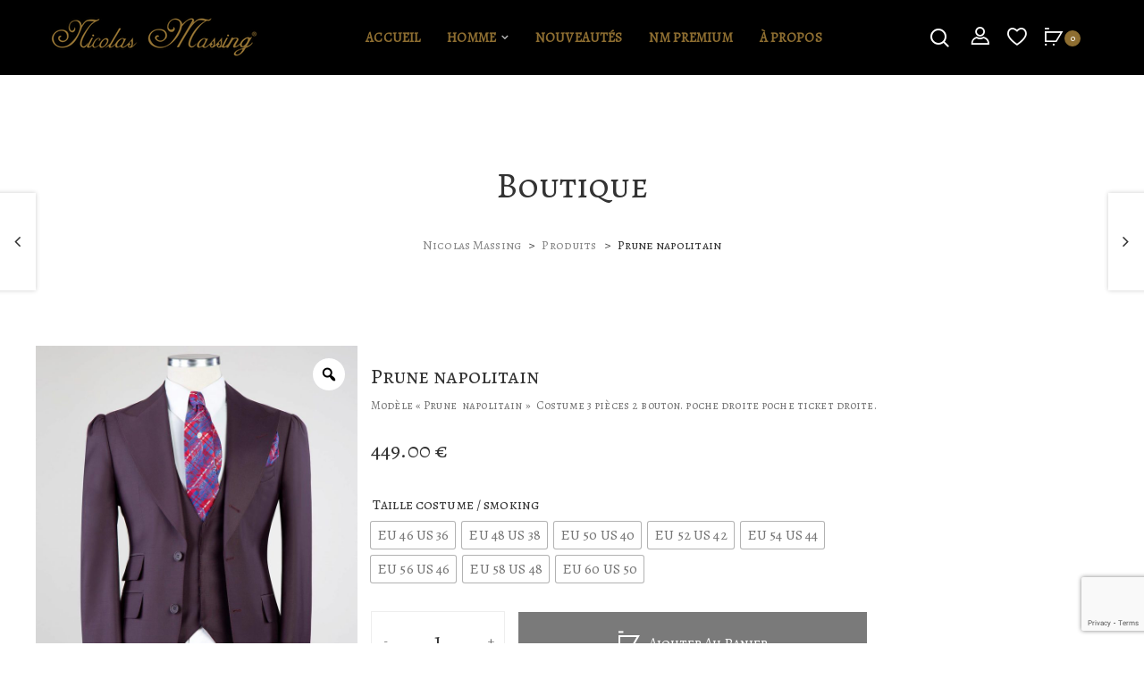

--- FILE ---
content_type: text/html; charset=UTF-8
request_url: https://www.nicolasmassing.com/boutique/standard/homme/costumes/prune-napolitain/
body_size: 28918
content:
<!DOCTYPE html><html dir="ltr" lang="fr-FR" prefix="og: https://ogp.me/ns#"><head><meta charset="UTF-8"><meta name="viewport" content="width=device-width, initial-scale=1, shrink-to-fit=no"><meta name="mobile-web-app-capable" content="yes"><meta name="apple-mobile-web-app-capable" content="yes"><meta name="apple-mobile-web-app-title" content="Nicolas Massing - La boutique du costume par excellence"><link rel="profile" href="//gmpg.org/xfn/11"><link rel="pingback" href="https://www.nicolasmassing.com/xmlrpc.php">  <title>Prune napolitain | Nicolas Massing</title><link rel="stylesheet" href="https://www.nicolasmassing.com/wp-content/cache/min/1/38a6aeb2403e7fefd11139dc4c9753ab.css" data-minify="1" /><meta name="robots" content="max-image-preview:large" /><link rel="canonical" href="https://www.nicolasmassing.com/boutique/standard/homme/costumes/prune-napolitain/" /><meta name="generator" content="All in One SEO (AIOSEO) 4.6.8.1" /><meta property="og:locale" content="fr_FR" /><meta property="og:site_name" content="Nicolas Massing | La boutique du costume par excellence" /><meta property="og:type" content="article" /><meta property="og:title" content="Prune napolitain | Nicolas Massing" /><meta property="og:url" content="https://www.nicolasmassing.com/boutique/standard/homme/costumes/prune-napolitain/" /><meta property="og:image" content="https://www.nicolasmassing.com/wp-content/uploads/2019/12/Nicolas_Massing_logo.png" /><meta property="og:image:secure_url" content="https://www.nicolasmassing.com/wp-content/uploads/2019/12/Nicolas_Massing_logo.png" /><meta property="article:published_time" content="2020-10-25T20:19:55+00:00" /><meta property="article:modified_time" content="2023-11-23T10:15:42+00:00" /><meta name="twitter:card" content="summary" /><meta name="twitter:title" content="Prune napolitain | Nicolas Massing" /><meta name="twitter:image" content="https://www.nicolasmassing.com/wp-content/uploads/2019/12/Nicolas_Massing_logo.png" /> <script type="application/ld+json" class="aioseo-schema">{"@context":"https:\/\/schema.org","@graph":[{"@type":"BreadcrumbList","@id":"https:\/\/www.nicolasmassing.com\/boutique\/standard\/homme\/costumes\/prune-napolitain\/#breadcrumblist","itemListElement":[{"@type":"ListItem","@id":"https:\/\/www.nicolasmassing.com\/#listItem","position":1,"name":"Domicile","item":"https:\/\/www.nicolasmassing.com\/","nextItem":"https:\/\/www.nicolasmassing.com\/boutique\/standard\/homme\/costumes\/prune-napolitain\/#listItem"},{"@type":"ListItem","@id":"https:\/\/www.nicolasmassing.com\/boutique\/standard\/homme\/costumes\/prune-napolitain\/#listItem","position":2,"name":"Prune napolitain","previousItem":"https:\/\/www.nicolasmassing.com\/#listItem"}]},{"@type":"ItemPage","@id":"https:\/\/www.nicolasmassing.com\/boutique\/standard\/homme\/costumes\/prune-napolitain\/#itempage","url":"https:\/\/www.nicolasmassing.com\/boutique\/standard\/homme\/costumes\/prune-napolitain\/","name":"Prune napolitain | Nicolas Massing","inLanguage":"fr-FR","isPartOf":{"@id":"https:\/\/www.nicolasmassing.com\/#website"},"breadcrumb":{"@id":"https:\/\/www.nicolasmassing.com\/boutique\/standard\/homme\/costumes\/prune-napolitain\/#breadcrumblist"},"image":{"@type":"ImageObject","url":"https:\/\/www.nicolasmassing.com\/wp-content\/uploads\/2020\/10\/56621b4b-a23f-4d42-89b2-6b1c122f7f47.jpg","@id":"https:\/\/www.nicolasmassing.com\/boutique\/standard\/homme\/costumes\/prune-napolitain\/#mainImage","width":1250,"height":1500},"primaryImageOfPage":{"@id":"https:\/\/www.nicolasmassing.com\/boutique\/standard\/homme\/costumes\/prune-napolitain\/#mainImage"},"datePublished":"2020-10-25T21:19:55+01:00","dateModified":"2023-11-23T11:15:42+01:00"},{"@type":"Organization","@id":"https:\/\/www.nicolasmassing.com\/#organization","name":"Nicolas Massing","description":"La boutique du costume par excellence","url":"https:\/\/www.nicolasmassing.com\/","logo":{"@type":"ImageObject","url":"https:\/\/www.nicolasmassing.com\/wp-content\/uploads\/2019\/12\/Nicolas_Massing_logo.png","@id":"https:\/\/www.nicolasmassing.com\/boutique\/standard\/homme\/costumes\/prune-napolitain\/#organizationLogo","width":9931,"height":1935,"caption":"Nicolas_Massing_logo"},"image":{"@id":"https:\/\/www.nicolasmassing.com\/boutique\/standard\/homme\/costumes\/prune-napolitain\/#organizationLogo"}},{"@type":"WebSite","@id":"https:\/\/www.nicolasmassing.com\/#website","url":"https:\/\/www.nicolasmassing.com\/","name":"Nicolas Massing","description":"La boutique du costume par excellence","inLanguage":"fr-FR","publisher":{"@id":"https:\/\/www.nicolasmassing.com\/#organization"}}]}</script>  <link rel='dns-prefetch' href='//www.nicolasmassing.com' /><link rel='dns-prefetch' href='//www.google.com' /><link href='https://fonts.gstatic.com' crossorigin rel='preconnect' /><link rel="alternate" type="application/rss+xml" title="Nicolas Massing &raquo; Flux" href="https://www.nicolasmassing.com/feed/" /><link rel="alternate" type="application/rss+xml" title="Nicolas Massing &raquo; Flux des commentaires" href="https://www.nicolasmassing.com/comments/feed/" /><style type="text/css">img.wp-smiley,img.emoji{display:inline!important;border:none!important;box-shadow:none!important;height:1em!important;width:1em!important;margin:0 .07em!important;vertical-align:-0.1em!important;background:none!important;padding:0!important}</style><style id='woocommerce-inline-inline-css' type='text/css'>.woocommerce form .form-row .required{visibility:visible}</style><style id='dashicons-inline-css' type='text/css'>[data-font="Dashicons"]:before{font-family:'Dashicons'!important;content:attr(data-icon)!important;speak:none!important;font-weight:normal!important;font-variant:normal!important;text-transform:none!important;line-height:1!important;font-style:normal!important;-webkit-font-smoothing:antialiased!important;-moz-osx-font-smoothing:grayscale!important}</style><style id='woo-variation-gallery-inline-css' type='text/css'>:root{--wvg-thumbnail-item:4;--wvg-thumbnail-item-gap:0px;--wvg-single-image-size:800px;--wvg-gallery-width:30%;--wvg-gallery-margin:30px}.woo-variation-product-gallery{max-width:30%!important;width:100%}@media only screen and (max-width:768px){.woo-variation-product-gallery{width:720px;max-width:100%!important}}@media only screen and (max-width:480px){.woo-variation-product-gallery{width:320px;max-width:100%!important}}</style><style id='yith-wacp-frontend-inline-css' type='text/css'>#yith-wacp-popup .yith-wacp-content a.button{background:#ebe9eb;color:#515151}#yith-wacp-popup .yith-wacp-content a.button:hover{background:#dad8da;color:#515151}</style><style id='yith-quick-view-inline-css' type='text/css'>#yith-quick-view-modal .yith-wcqv-main{background:#fff}#yith-quick-view-close{color:#cdcdcd}#yith-quick-view-close:hover{color:red}</style><style id='woo-variation-swatches-inline-css' type='text/css'>.variable-item:not(.radio-variable-item){width:30px;height:30px}.wvs-style-squared .button-variable-item{min-width:30px}.button-variable-item span{font-size:16px}</style><style id='rocket-lazyload-inline-css' type='text/css'>.rll-youtube-player{position:relative;padding-bottom:56.23%;height:0;overflow:hidden;max-width:100%}.rll-youtube-player iframe{position:absolute;top:0;left:0;width:100%;height:100%;z-index:100;background:0 0}.rll-youtube-player img{bottom:0;display:block;left:0;margin:auto;max-width:100%;width:100%;position:absolute;right:0;top:0;border:none;height:auto;cursor:pointer;-webkit-transition:.4s all;-moz-transition:.4s all;transition:.4s all}.rll-youtube-player img:hover{-webkit-filter:brightness(75%)}.rll-youtube-player .play{height:72px;width:72px;left:50%;top:50%;margin-left:-36px;margin-top:-36px;position:absolute;background:url(https://www.nicolasmassing.com/wp-content/plugins/wp-rocket/assets/img/youtube.png) no-repeat;cursor:pointer}</style> <script type="text/template" id="tmpl-variation-template"><div class="woocommerce-variation-description">{{{ data.variation.variation_description }}}</div>
	<div class="woocommerce-variation-price">{{{ data.variation.price_html }}}</div>
	<div class="woocommerce-variation-availability">{{{ data.variation.availability_html }}}</div></script> <script type="text/template" id="tmpl-unavailable-variation-template"><p>Désolé, ce produit n&rsquo;est pas disponible. Veuillez choisir une combinaison différente.</p></script> <script type='text/javascript' src='https://www.nicolasmassing.com/wp-content/cache/busting/1/wp-includes/js/jquery/jquery.min-3.5.1.js' id='jquery-core-js'></script>   <link rel="https://api.w.org/" href="https://www.nicolasmassing.com/wp-json/" /><link rel="alternate" type="application/json" href="https://www.nicolasmassing.com/wp-json/wp/v2/product/2954" /><link rel="EditURI" type="application/rsd+xml" title="RSD" href="https://www.nicolasmassing.com/xmlrpc.php?rsd" /><link rel="wlwmanifest" type="application/wlwmanifest+xml" href="https://www.nicolasmassing.com/wp-includes/wlwmanifest.xml" /><link rel='shortlink' href='https://www.nicolasmassing.com/?p=2954' /><link rel="alternate" type="application/json+oembed" href="https://www.nicolasmassing.com/wp-json/oembed/1.0/embed?url=https%3A%2F%2Fwww.nicolasmassing.com%2Fboutique%2Fstandard%2Fhomme%2Fcostumes%2Fprune-napolitain%2F" /><link rel="alternate" type="text/xml+oembed" href="https://www.nicolasmassing.com/wp-json/oembed/1.0/embed?url=https%3A%2F%2Fwww.nicolasmassing.com%2Fboutique%2Fstandard%2Fhomme%2Fcostumes%2Fprune-napolitain%2F&#038;format=xml" /><link rel="alternate" hreflang="fr-FR" href="https://www.nicolasmassing.com/boutique/standard/homme/costumes/prune-napolitain/"/><link rel="alternate" hreflang="fr" href="https://www.nicolasmassing.com/boutique/standard/homme/costumes/prune-napolitain/"/> <noscript><style>.woocommerce-product-gallery{opacity:1!important}</style></noscript><style type="text/css">.broken_link,a.broken_link{text-decoration:line-through}</style><link rel="icon" href="https://www.nicolasmassing.com/wp-content/uploads/2020/06/cropped-Nicolas_Massing_favicon-32x32.png" sizes="32x32" /><link rel="icon" href="https://www.nicolasmassing.com/wp-content/uploads/2020/06/cropped-Nicolas_Massing_favicon-192x192.png" sizes="192x192" /><link rel="apple-touch-icon" href="https://www.nicolasmassing.com/wp-content/uploads/2020/06/cropped-Nicolas_Massing_favicon-180x180.png" /><meta name="msapplication-TileImage" content="https://www.nicolasmassing.com/wp-content/uploads/2020/06/cropped-Nicolas_Massing_favicon-270x270.png" /><style type="text/css" id="wp-custom-css">.nm_center_button .elementor-button-text{padding-left:18.9px;padding-right:18.9px}.nm_text_white_shadow{text-shadow:0 0 5px rgba(0,0,0,.4)}#nm-cart-hide .elementor-button-others:nth-of-type(1){display:none}#content-cart-005439d{right:-45px}#yith-quick-view-content div.summary{max-width:50%!important}#yith-wcwl-form{padding:20px 20px}#yith-wcwl-form .show-title-form{width:165px;margin:8px 10px 10px 0}#yith-wcwl-form .hide-title-form{width:100px;margin:8px 10px 10px 10px}#yith-wcwl-form .hide-title-form,#yith-wcwl-form .show-title-form{height:30px;padding:0 10px 0 10px;background-color:#fff;border:2px solid #8e6e31;color:#8e6e31}#yith-wcwl-form .hide-title-form:hover,#yith-wcwl-form .show-title-form:hover{background-color:#8e6e31;border:2px solid #8e6e31;color:#fff}.wishlist_table{table-layout:initial}.wpopal-selected-filters .widget_layered_nav_filters .widgettitle{display:none}.select2-container--default .select2-selection--single .select2-selection__rendered{line-height:11px!important;height:20px}.select2-container--default .select2-selection--single{height:35px!important}#search-wrapper{padding-bottom:50px}#wpadminbar ul#wp-admin-bar-root-default>li#wp-admin-bar-footer-builder-button,#wpadminbar ul#wp-admin-bar-root-default>li#wp-admin-bar-header-builder-button{display:none}button.cky-banner-element{padding:12px 30px;background:rgba(0,0,0,.15);font-weight:500;border:2px solid #212121;box-sizing:border-box;cursor:pointer;margin:5px 0;transition:all .3s ease}button.cky-banner-element:hover{background:#FFF;color:#8e6e31;border:2px solid #8e6e31}@media screen and (max-width:767px){.woocommerce-Tabs-panel--reviews{margin-left:0;margin-right:0}.wpopal-selected-filters .widget_layered_nav_filters .widgettitle{display:none}ul.wishlist_table{list-style:none;padding:20px 20px}li[id*="yith-wcwl-row-"]{margin-bottom:45px}}</style><style type="text/css" id="wpopal-customize-css">@import url('//fonts.googleapis.com/css?family=Alegreya SC:400');body{font-family:"Alegreya SC"}h1,h2,h3,h4,h5,h6,.h1,.h2,.h3,.h4,.h5,.h6{font-family:"Alegreya SC"}.button-primary,input[type='reset'],input.secondary[type='button'],input.secondary[type='reset'],input.secondary[type='submit'],input[type='button'],input[type='submit'],button[type='submit'],.page .edit-link a.post-edit-link,.scrollup,.wc-proceed-to-checkout .button,.woocommerce-cart .return-to-shop a,.wishlist_table .product-add-to-cart a.button,.woocommerce-MyAccount-content .woocommerce-Pagination .woocommerce-button,.widget_shopping_cart .buttons .button,.elementor-button-primary .elementor-button-link,.elementor-widget-opal-button .elementor-button-link{background-color:#fff;border-color:#8e6e31;color:#8e6e31}.button-primary:hover,input:hover[type='reset'],input:hover[type='button'],input:hover[type='submit'],button:hover[type='submit'],.page .edit-link a.post-edit-link:hover,.scrollup:hover,.wc-proceed-to-checkout .button:hover,.woocommerce-cart .return-to-shop a:hover,.wishlist_table .product-add-to-cart a.button:hover,.woocommerce-MyAccount-content .woocommerce-Pagination .woocommerce-button:hover,.widget_shopping_cart .buttons .button:hover,.button-primary:active,input:active[type='reset'],input:active[type='button'],input:active[type='submit'],button:active[type='submit'],.page .edit-link a.post-edit-link:active,.scrollup:active,.wc-proceed-to-checkout .button:active,.woocommerce-cart .return-to-shop a:active,.wishlist_table .product-add-to-cart a.button:active,.woocommerce-MyAccount-content .woocommerce-Pagination .woocommerce-button:active,.widget_shopping_cart .buttons .button:active,.button-primary.active,input.active[type='reset'],input.active[type='button'],input.active[type='submit'],button.active[type='submit'],.page .edit-link a.active.post-edit-link,.active.scrollup,.wc-proceed-to-checkout .active.button,.woocommerce-cart .return-to-shop a.active,.wishlist_table .product-add-to-cart a.active.button,.woocommerce-MyAccount-content .woocommerce-Pagination .active.woocommerce-button,.widget_shopping_cart .buttons .active.button,.show>.button-primary.dropdown-toggle,.show>input.dropdown-toggle[type='reset'],.show>input.dropdown-toggle[type='button'],.show>input.dropdown-toggle[type='submit'],.show>button.dropdown-toggle[type='submit'],.page .edit-link .show>a.dropdown-toggle.post-edit-link,.show>.dropdown-toggle.scrollup,.wc-proceed-to-checkout .show>.dropdown-toggle.button,.woocommerce-cart .return-to-shop .show>a.dropdown-toggle,.wishlist_table .product-add-to-cart .show>a.dropdown-toggle.button,.woocommerce-MyAccount-content .woocommerce-Pagination .show>.dropdown-toggle.woocommerce-button,.widget_shopping_cart .buttons .show>.dropdown-toggle.button,.elementor-element .elementor-button-primary .elementor-button:hover,.elementor-element .elementor-button-primary .elementor-button:active,.elementor-element .elementor-button-primary .elementor-button:focus,.elementor-element .elementor-button-primary button[type='submit']:hover,.elementor-element .elementor-button-primary button[type='submit']:active,.elementor-element .elementor-button-primary button[type='submit']:focus,.elementor-widget-opal-button .elementor-button-link:hover,.elementor-widget-opal-button .elementor-button-link:active,.elementor-widget-opal-button .elementor-button-link:focus{background-color:#8e6e31;border-color:#8e6e31;color:#fff}body .container{max-width:1200px}body.layout-boxed #page{max-width:1200px}</style><noscript><style id="rocket-lazyload-nojs-css">.rll-youtube-player,[data-lazy-src]{display:none!important}</style></noscript></head><body data-rsssl=1 class="product-template-default single single-product postid-2954 wp-custom-logo theme-zoli woocommerce woocommerce-page woocommerce-no-js woocommerce-active translatepress-fr_FR woo-variation-gallery woo-variation-gallery-theme-zoli woo-variation-swatches wvs-theme-zoli wvs-theme-child-zoli wvs-style-squared wvs-attr-behavior-blur wvs-tooltip wvs-css wvs-show-label product-loop-style-default elementor-default elementor-kit-1396"><div class="body-inner"><div class="hfeed site" id="page"><header id="masthead" itemscope="itemscope" class="header-builder" itemtype="https://schema.org/WPHeader"><div class="container-full"><div data-elementor-type="wp-post" data-elementor-id="305" class="elementor elementor-305"><div class="elementor-inner"><div class="elementor-section-wrap"><section class="elementor-section elementor-top-section elementor-element elementor-element-2924704 elementor-section-content-middle elementor-hidden-tablet elementor-hidden-phone she-header-yes elementor-section-boxed elementor-section-height-default elementor-section-height-default" data-id="2924704" data-element_type="section" data-settings="{&quot;transparent&quot;:&quot;yes&quot;,&quot;scroll_distance&quot;:{&quot;unit&quot;:&quot;px&quot;,&quot;size&quot;:220,&quot;sizes&quot;:[]},&quot;shrink_header&quot;:&quot;yes&quot;,&quot;custom_height_header&quot;:{&quot;unit&quot;:&quot;px&quot;,&quot;size&quot;:62,&quot;sizes&quot;:[]},&quot;background_background&quot;:&quot;classic&quot;,&quot;transparent_on&quot;:[&quot;desktop&quot;,&quot;tablet&quot;,&quot;mobile&quot;],&quot;scroll_distance_tablet&quot;:{&quot;unit&quot;:&quot;px&quot;,&quot;size&quot;:&quot;&quot;,&quot;sizes&quot;:[]},&quot;scroll_distance_mobile&quot;:{&quot;unit&quot;:&quot;px&quot;,&quot;size&quot;:&quot;&quot;,&quot;sizes&quot;:[]},&quot;custom_height_header_tablet&quot;:{&quot;unit&quot;:&quot;px&quot;,&quot;size&quot;:&quot;&quot;,&quot;sizes&quot;:[]},&quot;custom_height_header_mobile&quot;:{&quot;unit&quot;:&quot;px&quot;,&quot;size&quot;:&quot;&quot;,&quot;sizes&quot;:[]}}"><div class="elementor-container elementor-column-gap-no"><div class="elementor-row"><div class="elementor-column elementor-col-16 elementor-top-column elementor-element elementor-element-d19139d" data-id="d19139d" data-element_type="column"><div class="elementor-column-wrap elementor-element-populated"><div class="elementor-widget-wrap"><div class="elementor-element elementor-element-2437bae elementor-widget elementor-widget-opal-site-logo elementor-widget-image" data-id="2437bae" data-element_type="widget" data-widget_type="opal-site-logo.default"><div class="elementor-widget-container"><div class="elementor-image"> <a href="https://www.nicolasmassing.com" data-elementor-open-lightbox=""> <img width="235" height="46" src="data:image/svg+xml,%3Csvg%20xmlns='http://www.w3.org/2000/svg'%20viewBox='0%200%20235%2046'%3E%3C/svg%3E" class="attachment-full size-full" alt="Nicolas_Massing_logo_miniature" data-lazy-src="https://www.nicolasmassing.com/wp-content/uploads/2019/12/Nicolas_Massing_logo_miniature.png" /><noscript><img width="235" height="46" src="https://www.nicolasmassing.com/wp-content/uploads/2019/12/Nicolas_Massing_logo_miniature.png" class="attachment-full size-full" alt="Nicolas_Massing_logo_miniature" /></noscript> </a></div></div></div></div></div></div><div class="elementor-column elementor-col-66 elementor-top-column elementor-element elementor-element-bd8113a" data-id="bd8113a" data-element_type="column"><div class="elementor-column-wrap elementor-element-populated"><div class="elementor-widget-wrap"><div class="elementor-element elementor-element-738ad97 opalelementor-nav-menu__align-center opalelementor-nav-menu--indicator-angle elementor-widget elementor-widget-opal-nav-menu" data-id="738ad97" data-element_type="widget" data-settings="{&quot;layout&quot;:&quot;horizontal&quot;}" data-widget_type="opal-nav-menu.default"><div class="elementor-widget-container"><nav data-subMenusMinWidth="280" data-subMenusMaxWidth="1170" class="opalelementor-nav-menu--main opalelementor-nav-menu__container opalelementor-nav-menu--layout-horizontal e--pointer-underline e--animation-fade"><ul id="menu-1-738ad97" class="opalelementor-nav-menu"><li class="menu-item menu-item-type-post_type menu-item-object-page menu-item-home menu-item-351"><a href="https://www.nicolasmassing.com/" class="opalelementor-item"><span class="menu-title">Accueil</span></a></li><li class="menu-item menu-item-type-taxonomy menu-item-object-product_cat current-product-ancestor current-menu-parent current-product-parent menu-item-has-children menu-item-1013"><a href="https://www.nicolasmassing.com/categorie-produit/standard/homme/" class="opalelementor-item"><span class="menu-title">Homme</span></a><ul class="sub-menu opalelementor-nav-menu--dropdown"><li class="menu-item menu-item-type-taxonomy menu-item-object-product_cat current-product-ancestor current-menu-parent current-product-parent menu-item-has-children menu-item-549"><a href="https://www.nicolasmassing.com/categorie-produit/standard/homme/costumes/" class="opalelementor-sub-item"><span class="menu-title">Costumes</span></a><ul class="sub-menu opalelementor-nav-menu--dropdown"><li class="menu-item menu-item-type-taxonomy menu-item-object-product_cat menu-item-552"><a href="https://www.nicolasmassing.com/categorie-produit/standard/homme/costumes/ceremonie/" class="opalelementor-sub-item"><span class="menu-title">Cérémonie</span></a></li><li class="menu-item menu-item-type-taxonomy menu-item-object-product_cat current-product-ancestor current-menu-parent current-product-parent menu-item-550"><a href="https://www.nicolasmassing.com/categorie-produit/standard/homme/costumes/business/" class="opalelementor-sub-item"><span class="menu-title">Business</span></a></li><li class="menu-item menu-item-type-taxonomy menu-item-object-product_cat current-product-ancestor current-menu-parent current-product-parent menu-item-551"><a href="https://www.nicolasmassing.com/categorie-produit/standard/homme/costumes/casual/" class="opalelementor-sub-item"><span class="menu-title">Casual</span></a></li></ul></li><li class="menu-item menu-item-type-taxonomy menu-item-object-product_cat menu-item-has-children menu-item-553"><a href="https://www.nicolasmassing.com/categorie-produit/standard/homme/veste/" class="opalelementor-sub-item"><span class="menu-title">Veste</span></a><ul class="sub-menu opalelementor-nav-menu--dropdown"><li class="menu-item menu-item-type-taxonomy menu-item-object-product_cat menu-item-554"><a href="https://www.nicolasmassing.com/categorie-produit/standard/homme/veste/blazer/" class="opalelementor-sub-item"><span class="menu-title">Blazer</span></a></li></ul></li><li class="menu-item menu-item-type-taxonomy menu-item-object-product_cat menu-item-has-children menu-item-555"><a href="https://www.nicolasmassing.com/categorie-produit/standard/homme/accessoires/" class="opalelementor-sub-item"><span class="menu-title">Accessoires</span></a><ul class="sub-menu opalelementor-nav-menu--dropdown"><li class="menu-item menu-item-type-taxonomy menu-item-object-product_cat menu-item-557"><a href="https://www.nicolasmassing.com/categorie-produit/standard/homme/accessoires/cravates/" class="opalelementor-sub-item"><span class="menu-title">Cravates</span></a></li><li class="menu-item menu-item-type-taxonomy menu-item-object-product_cat menu-item-559"><a href="https://www.nicolasmassing.com/categorie-produit/standard/homme/accessoires/pochettes/" class="opalelementor-sub-item"><span class="menu-title">Pochettes</span></a></li><li class="menu-item menu-item-type-taxonomy menu-item-object-product_cat menu-item-556"><a href="https://www.nicolasmassing.com/categorie-produit/standard/homme/accessoires/boutons-de-manchette/" class="opalelementor-sub-item"><span class="menu-title">Boutons de manchette</span></a></li><li class="menu-item menu-item-type-taxonomy menu-item-object-product_cat menu-item-558"><a href="https://www.nicolasmassing.com/categorie-produit/standard/homme/accessoires/noeuds-papillon/" class="opalelementor-sub-item"><span class="menu-title">Noeuds papillon</span></a></li></ul></li><li class="menu-item menu-item-type-taxonomy menu-item-object-product_cat menu-item-has-children menu-item-560"><a href="https://www.nicolasmassing.com/categorie-produit/standard/homme/chaussures/" class="opalelementor-sub-item"><span class="menu-title">Chaussures</span></a><ul class="sub-menu opalelementor-nav-menu--dropdown"><li class="menu-item menu-item-type-taxonomy menu-item-object-product_cat menu-item-561"><a href="https://www.nicolasmassing.com/categorie-produit/standard/homme/chaussures/mocassins/" class="opalelementor-sub-item"><span class="menu-title">Mocassins</span></a></li></ul></li></ul></li><li class="menu-item menu-item-type-post_type menu-item-object-page menu-item-1211"><a href="https://www.nicolasmassing.com/nouveautes/" class="opalelementor-item"><span class="menu-title">Nouveautés</span></a></li><li class="menu-item menu-item-type-custom menu-item-object-custom menu-item-1016"><a href="https://www.nicolasmassing.com/premium/" class="opalelementor-item"><span class="menu-title">NM Premium</span></a></li><li class="menu-item menu-item-type-post_type menu-item-object-page menu-item-1313"><a href="https://www.nicolasmassing.com/a-propos/" class="opalelementor-item"><span class="menu-title">À propos</span></a></li></ul></nav></div></div></div></div></div><div class="elementor-column elementor-col-16 elementor-top-column elementor-element elementor-element-b2d04fb" data-id="b2d04fb" data-element_type="column"><div class="elementor-column-wrap elementor-element-populated"><div class="elementor-widget-wrap"><div class="elementor-element elementor-element-f861ced elementor-search-form--skin-full_screen elementor-widget__width-auto elementor-widget elementor-widget-opal-search-form" data-id="f861ced" data-element_type="widget" data-settings="{&quot;skin&quot;:&quot;full_screen&quot;}" data-widget_type="opal-search-form.default"><div class="elementor-widget-container"><form class="elementor-search-form" role="search" action="https://www.nicolasmassing.com" method="get"><div class="elementor-search-form__toggle"> <i class="lexus-icon-Icon_Search" aria-hidden="true"></i></div><div class="elementor-search-form__container"> <input placeholder="Rechercher..." class="elementor-search-form__input" type="search" name="s" title="Search" value=""><div class="dialog-lightbox-close-button dialog-close-button"> <i class="eicon-close" aria-hidden="true"></i> <span class="elementor-screen-only">Close</span></div></div></form></div></div><div class="elementor-element elementor-element-9166759 elementor-widget__width-auto elementor-countdown--label-offcanvas elementor-widget elementor-widget-opal-account" data-id="9166759" data-element_type="widget" data-widget_type="opal-account.default"><div class="elementor-widget-container"><div class="elementor-dropdown-fixed-right site-header-account"><div class="elementor-dropdown-header"> <a href="https://www.nicolasmassing.com/mon-compte/" data-appear="right,overlay" id="button-account-24" data-container="account-content-24"> <i class="lexus-icon-Icon_User"></i> </a></div><div class="elementor-dropdown-menu-fixed-right text-left" id="account-content-24"><h3 class="text-center">Account</h3><div class="account-wrap"><div class="account-inner "><div class="login-form-head"> <span class="login-form-title">Sign in</span> <span class="pull-right"> <a class="register-link" href="https://www.nicolasmassing.com/mon-compte/" title="Register">Create an Account</a> </span></div><form class="opal-login-form-ajax" action="https://www.nicolasmassing.com/mon-compte/" data-toggle="validator" method="post"><p> <label>Username or email <span class="required">*</span></label> <input name="username" type="text" required placeholder="Username"></p><p> <label>Password <span class="required">*</span></label> <input name="password" type="password" required placeholder="Password"></p> <button type="submit" name="login" data-button-action class="btn btn-primary btn-block w-100 mt-1" value="Login">Login</button> <input type="hidden" name="action" value="opalelementor_login"> <input type="hidden" id="woocommerce-login-nonce" name="woocommerce-login-nonce" value="a869b5a9ed" /><input type="hidden" name="_wp_http_referer" value="/boutique/standard/homme/costumes/prune-napolitain/" /> <input type="hidden" id="security-login" name="security-login" value="3bf2a786f8" /><input type="hidden" name="_wp_http_referer" value="/boutique/standard/homme/costumes/prune-napolitain/" /></form><div class="login-form-bottom"> <a href="https://www.nicolasmassing.com/mon-compte/mot-de-passe-perdu/" class="lostpass-link" title="Lost your password?">Lost your password?</a></div></div></div></div></div></div></div><div class="elementor-element elementor-element-b1edd09 elementor-widget__width-auto elementor-widget elementor-widget-opal-wishlist" data-id="b1edd09" data-element_type="widget" data-widget_type="opal-wishlist.default"><div class="elementor-widget-container"><div class="site-header-wishlist d-inline-block"><a class="opal-header-wishlist header-button" title="" href="https://www.nicolasmassing.com/wishlist/"><i class="fa lexus-icon-Icon_Wishlist" aria-hidden="true"></i></a></div></div></div><div class="elementor-element elementor-element-17ac0b9 elementor-widget__width-auto elementor-widget elementor-widget-opal-cart" data-id="17ac0b9" data-element_type="widget" data-widget_type="opal-cart.default"><div class="elementor-widget-container"><div class="elementor-dropdown"> <a data-toggle="toggle" class="cart-contents header-button " href="https://www.nicolasmassing.com/panier/" title="View your shopping cart"> <i class="lexus-icon-Icon_Cart" aria-hidden="true"></i> <span class="title"></span> <span class="count">0</span> <span class="count-text">items</span> </a><div id="content-cart-17ac0b9" class="elementor-dropdown-menu"><div class="widget woocommerce widget_shopping_cart"><div class="widget_shopping_cart_content"></div></div></div></div></div></div></div></div></div></div></div></section><section class="elementor-section elementor-top-section elementor-element elementor-element-9b091d1 elementor-section-content-middle elementor-hidden-desktop elementor-section-stretched elementor-section-boxed elementor-section-height-default elementor-section-height-default" data-id="9b091d1" data-element_type="section" data-settings="{&quot;stretch_section&quot;:&quot;section-stretched&quot;,&quot;background_background&quot;:&quot;classic&quot;}"><div class="elementor-container elementor-column-gap-no"><div class="elementor-row"><div class="elementor-column elementor-col-33 elementor-top-column elementor-element elementor-element-89b59d9" data-id="89b59d9" data-element_type="column"><div class="elementor-column-wrap elementor-element-populated"><div class="elementor-widget-wrap"><div class="elementor-element elementor-element-8d5ac30 elementor-widget elementor-widget-opal-site-logo elementor-widget-image" data-id="8d5ac30" data-element_type="widget" data-widget_type="opal-site-logo.default"><div class="elementor-widget-container"><div class="elementor-image"> <a href="https://www.nicolasmassing.com" data-elementor-open-lightbox=""> <img src="data:image/svg+xml,%3Csvg%20xmlns='http://www.w3.org/2000/svg'%20viewBox='0%200%200%200'%3E%3C/svg%3E" title="Nicolas_Massing_Logo_miniature" alt="Nicolas_Massing_Logo_miniature" data-lazy-src="https://www.nicolasmassing.com/wp-content/uploads/elementor/thumbs/Nicolas_Massing_PreloaderAnimationLogo_miniature-oyyn6si0gpkjvj88bkdd7smt4hhn5clbg5xmnuh4ig.png" /><noscript><img src="https://www.nicolasmassing.com/wp-content/uploads/elementor/thumbs/Nicolas_Massing_PreloaderAnimationLogo_miniature-oyyn6si0gpkjvj88bkdd7smt4hhn5clbg5xmnuh4ig.png" title="Nicolas_Massing_Logo_miniature" alt="Nicolas_Massing_Logo_miniature" /></noscript> </a></div></div></div></div></div></div><div class="elementor-column elementor-col-33 elementor-top-column elementor-element elementor-element-46032a3" data-id="46032a3" data-element_type="column"><div class="elementor-column-wrap elementor-element-populated"><div class="elementor-widget-wrap"><div class="elementor-element elementor-element-005439d elementor-widget elementor-widget-opal-cart" data-id="005439d" data-element_type="widget" data-widget_type="opal-cart.default"><div class="elementor-widget-container"><div class="elementor-dropdown"> <a data-toggle="toggle" class="cart-contents header-button " href="https://www.nicolasmassing.com/panier/" title="Voir votre panier"> <i class="lexus-icon-Icon_Cart" aria-hidden="true"></i> <span class="title"></span> <span class="count">0</span> <span class="count-text">items</span> </a><div id="content-cart-005439d" class="elementor-dropdown-menu"><div class="widget woocommerce widget_shopping_cart"><div class="widget_shopping_cart_content"></div></div></div></div></div></div></div></div></div><div class="elementor-column elementor-col-33 elementor-top-column elementor-element elementor-element-607691c" data-id="607691c" data-element_type="column"><div class="elementor-column-wrap elementor-element-populated"><div class="elementor-widget-wrap"><div class="elementor-element elementor-element-e278044 elementor-widget elementor-widget-opal-offcanvas-sb" data-id="e278044" data-element_type="widget" id="nm-cart-hide" data-widget_type="opal-offcanvas-sb.default"><div class="elementor-widget-container"><div class="elementor-button-wrapper"> <span class="elementor-float-right"> <a href="#" class="c-elementor-button-link elementor-button elementor-size-sm" role="button" data-appear="left,overlay" id="b1606926703" data-container="c1606926703"> <i class="lexus-icon-Icon_Menu" aria-hidden="true"></i> </a></span> <a href="https://www.nicolasmassing.com/panier/" class="elementor-button-others elementor-size-sm" role="button" data-appear="left,overlay"> <i class="fa fa-shopping-cart"></i></a> <a href="https://www.nicolasmassing.com/mon-compte/" class="elementor-button-others elementor-size-sm" role="button" data-appear="left,overlay"><i class="fa fa-user"></i></a></div></div></div></div></div></div></div></div></section></div></div></div></div></header><div class="breadcrumbs" typeof="BreadcrumbList" vocab="http://schema.org/"><div class="container"><div class="breadcrumbs_title"><h2> Boutique</h2></div> <span property="itemListElement" typeof="ListItem"><a property="item" typeof="WebPage" title="Go to Nicolas Massing." href="https://www.nicolasmassing.com" class="home" ><span property="name">Nicolas Massing</span></a><meta property="position" content="1"></span> &gt; <span property="itemListElement" typeof="ListItem"><a property="item" typeof="WebPage" title="Go to Produits." href="https://www.nicolasmassing.com/boutique/" class="post post-product-archive" ><span property="name">Produits</span></a><meta property="position" content="2"></span> &gt; <span property="itemListElement" typeof="ListItem"><span property="name" class="post post-product current-item">Prune napolitain</span><meta property="url" content="https://www.nicolasmassing.com/boutique/standard/homme/costumes/prune-napolitain/"><meta property="position" content="3"></span></div></div><div class="site-content"><div class="wrapper" id="woocommerce-wrapper"><div class="container" id="content" tabindex="-1"><div class="row"><div class="wp-col-xl-12 content-area" id="primary"><div class="site-main" id="main"><div class="woocommerce-notices-wrapper"></div><div id="product-2954" class="product-has-gallery product type-product post-2954 status-publish first instock product_cat-business product_cat-casual product_cat-collection-printemps-ete-2024 product_cat-costumes product_cat-homme has-post-thumbnail taxable shipping-taxable purchasable product-type-variable woo-variation-gallery-product"><div class="single-content-top"><div data-product_id="2954" data-variation_id="0" style="" class="woo-variation-product-gallery woo-variation-product-gallery-thumbnail-columns-4 woo-variation-gallery-has-product-thumbnail woo-variation-gallery-enabled-thumbnail-slider"><div class="loading-gallery woo-variation-gallery-wrapper woo-variation-gallery-thumbnail-position-bottom-bottom woo-variation-gallery-product-type-variable"><div class="woo-variation-gallery-container preload-style-blur"><div class="woo-variation-gallery-slider-wrapper"> <a href="#" class="woo-variation-gallery-trigger woo-variation-gallery-trigger-position-top-right"> <span class="dashicons dashicons-search"></span> </a><div class="woo-variation-gallery-slider" data-slick='{&quot;slidesToShow&quot;:1,&quot;slidesToScroll&quot;:1,&quot;arrows&quot;:true,&quot;adaptiveHeight&quot;:true,&quot;rtl&quot;:false,&quot;prevArrow&quot;:&quot;&lt;i class=\&quot;wvg-slider-prev-arrow dashicons dashicons-arrow-left-alt2\&quot;&gt;&lt;\/i&gt;&quot;,&quot;nextArrow&quot;:&quot;&lt;i class=\&quot;wvg-slider-next-arrow dashicons dashicons-arrow-right-alt2\&quot;&gt;&lt;\/i&gt;&quot;,&quot;speed&quot;:300,&quot;asNavFor&quot;:&quot;.woo-variation-gallery-thumbnail-slider&quot;}'><div class="wvg-gallery-image"><div><div class="wvg-single-gallery-image-container"><img loading="lazy" width="800" height="960" src="https://www.nicolasmassing.com/wp-content/uploads/2020/10/56621b4b-a23f-4d42-89b2-6b1c122f7f47-800x960.jpg" class="wp-post-image wvg-post-image attachment-woocommerce_single size-woocommerce_single " alt="" title="56621b4b-a23f-4d42-89b2-6b1c122f7f47" data-caption="" data-src="https://www.nicolasmassing.com/wp-content/uploads/2020/10/56621b4b-a23f-4d42-89b2-6b1c122f7f47.jpg" data-large_image="https://www.nicolasmassing.com/wp-content/uploads/2020/10/56621b4b-a23f-4d42-89b2-6b1c122f7f47.jpg" data-large_image_width="1250" data-large_image_height="1500" srcset="https://www.nicolasmassing.com/wp-content/uploads/2020/10/56621b4b-a23f-4d42-89b2-6b1c122f7f47-800x960.jpg 800w, https://www.nicolasmassing.com/wp-content/uploads/2020/10/56621b4b-a23f-4d42-89b2-6b1c122f7f47-500x600.jpg 500w, https://www.nicolasmassing.com/wp-content/uploads/2020/10/56621b4b-a23f-4d42-89b2-6b1c122f7f47-768x922.jpg 768w, https://www.nicolasmassing.com/wp-content/uploads/2020/10/56621b4b-a23f-4d42-89b2-6b1c122f7f47.jpg 1250w" sizes="(max-width: 800px) 100vw, 800px" /></div></div></div><div class="wvg-gallery-image"><div><div class="wvg-single-gallery-image-container"><img loading="lazy" width="800" height="960" src="https://www.nicolasmassing.com/wp-content/uploads/2020/10/143c6a21-a64e-4cef-9b0e-87454f822efc-800x960.jpg" class="wp-post-image wvg-post-image attachment-woocommerce_single size-woocommerce_single " alt="" title="143c6a21-a64e-4cef-9b0e-87454f822efc" data-caption="" data-src="https://www.nicolasmassing.com/wp-content/uploads/2020/10/143c6a21-a64e-4cef-9b0e-87454f822efc.jpg" data-large_image="https://www.nicolasmassing.com/wp-content/uploads/2020/10/143c6a21-a64e-4cef-9b0e-87454f822efc.jpg" data-large_image_width="1250" data-large_image_height="1500" srcset="https://www.nicolasmassing.com/wp-content/uploads/2020/10/143c6a21-a64e-4cef-9b0e-87454f822efc-800x960.jpg 800w, https://www.nicolasmassing.com/wp-content/uploads/2020/10/143c6a21-a64e-4cef-9b0e-87454f822efc-500x600.jpg 500w, https://www.nicolasmassing.com/wp-content/uploads/2020/10/143c6a21-a64e-4cef-9b0e-87454f822efc-768x922.jpg 768w, https://www.nicolasmassing.com/wp-content/uploads/2020/10/143c6a21-a64e-4cef-9b0e-87454f822efc.jpg 1250w" sizes="(max-width: 800px) 100vw, 800px" /></div></div></div><div class="wvg-gallery-image"><div><div class="wvg-single-gallery-image-container"><img loading="lazy" width="800" height="960" src="https://www.nicolasmassing.com/wp-content/uploads/2020/10/7572e17c-bde4-4861-a289-d18f25e4d0f6-800x960.jpg" class="wp-post-image wvg-post-image attachment-woocommerce_single size-woocommerce_single " alt="" title="7572e17c-bde4-4861-a289-d18f25e4d0f6" data-caption="" data-src="https://www.nicolasmassing.com/wp-content/uploads/2020/10/7572e17c-bde4-4861-a289-d18f25e4d0f6.jpg" data-large_image="https://www.nicolasmassing.com/wp-content/uploads/2020/10/7572e17c-bde4-4861-a289-d18f25e4d0f6.jpg" data-large_image_width="1250" data-large_image_height="1500" srcset="https://www.nicolasmassing.com/wp-content/uploads/2020/10/7572e17c-bde4-4861-a289-d18f25e4d0f6-800x960.jpg 800w, https://www.nicolasmassing.com/wp-content/uploads/2020/10/7572e17c-bde4-4861-a289-d18f25e4d0f6-500x600.jpg 500w, https://www.nicolasmassing.com/wp-content/uploads/2020/10/7572e17c-bde4-4861-a289-d18f25e4d0f6-768x922.jpg 768w, https://www.nicolasmassing.com/wp-content/uploads/2020/10/7572e17c-bde4-4861-a289-d18f25e4d0f6.jpg 1250w" sizes="(max-width: 800px) 100vw, 800px" /></div></div></div><div class="wvg-gallery-image"><div><div class="wvg-single-gallery-image-container"><img loading="lazy" width="800" height="960" src="https://www.nicolasmassing.com/wp-content/uploads/2020/10/348614a2-2392-4e55-b3b8-97131ce9567f-800x960.jpg" class="wp-post-image wvg-post-image attachment-woocommerce_single size-woocommerce_single " alt="" title="348614a2-2392-4e55-b3b8-97131ce9567f" data-caption="" data-src="https://www.nicolasmassing.com/wp-content/uploads/2020/10/348614a2-2392-4e55-b3b8-97131ce9567f.jpg" data-large_image="https://www.nicolasmassing.com/wp-content/uploads/2020/10/348614a2-2392-4e55-b3b8-97131ce9567f.jpg" data-large_image_width="1250" data-large_image_height="1500" srcset="https://www.nicolasmassing.com/wp-content/uploads/2020/10/348614a2-2392-4e55-b3b8-97131ce9567f-800x960.jpg 800w, https://www.nicolasmassing.com/wp-content/uploads/2020/10/348614a2-2392-4e55-b3b8-97131ce9567f-500x600.jpg 500w, https://www.nicolasmassing.com/wp-content/uploads/2020/10/348614a2-2392-4e55-b3b8-97131ce9567f-768x922.jpg 768w, https://www.nicolasmassing.com/wp-content/uploads/2020/10/348614a2-2392-4e55-b3b8-97131ce9567f.jpg 1250w" sizes="(max-width: 800px) 100vw, 800px" /></div></div></div><div class="wvg-gallery-image"><div><div class="wvg-single-gallery-image-container"><img loading="lazy" width="800" height="960" src="https://www.nicolasmassing.com/wp-content/uploads/2020/10/76a090d2-794e-43ad-b5b7-a9b779081587-800x960.jpg" class="wp-post-image wvg-post-image attachment-woocommerce_single size-woocommerce_single " alt="" title="76a090d2-794e-43ad-b5b7-a9b779081587" data-caption="" data-src="https://www.nicolasmassing.com/wp-content/uploads/2020/10/76a090d2-794e-43ad-b5b7-a9b779081587.jpg" data-large_image="https://www.nicolasmassing.com/wp-content/uploads/2020/10/76a090d2-794e-43ad-b5b7-a9b779081587.jpg" data-large_image_width="1250" data-large_image_height="1500" srcset="https://www.nicolasmassing.com/wp-content/uploads/2020/10/76a090d2-794e-43ad-b5b7-a9b779081587-800x960.jpg 800w, https://www.nicolasmassing.com/wp-content/uploads/2020/10/76a090d2-794e-43ad-b5b7-a9b779081587-500x600.jpg 500w, https://www.nicolasmassing.com/wp-content/uploads/2020/10/76a090d2-794e-43ad-b5b7-a9b779081587-768x922.jpg 768w, https://www.nicolasmassing.com/wp-content/uploads/2020/10/76a090d2-794e-43ad-b5b7-a9b779081587.jpg 1250w" sizes="(max-width: 800px) 100vw, 800px" /></div></div></div><div class="wvg-gallery-image"><div><div class="wvg-single-gallery-image-container"><img loading="lazy" width="800" height="960" src="https://www.nicolasmassing.com/wp-content/uploads/2020/10/c97ed3a7-9a2f-410a-842a-b1e97813a3ff-800x960.jpg" class="wp-post-image wvg-post-image attachment-woocommerce_single size-woocommerce_single " alt="" title="c97ed3a7-9a2f-410a-842a-b1e97813a3ff" data-caption="" data-src="https://www.nicolasmassing.com/wp-content/uploads/2020/10/c97ed3a7-9a2f-410a-842a-b1e97813a3ff.jpg" data-large_image="https://www.nicolasmassing.com/wp-content/uploads/2020/10/c97ed3a7-9a2f-410a-842a-b1e97813a3ff.jpg" data-large_image_width="1250" data-large_image_height="1500" srcset="https://www.nicolasmassing.com/wp-content/uploads/2020/10/c97ed3a7-9a2f-410a-842a-b1e97813a3ff-800x960.jpg 800w, https://www.nicolasmassing.com/wp-content/uploads/2020/10/c97ed3a7-9a2f-410a-842a-b1e97813a3ff-500x600.jpg 500w, https://www.nicolasmassing.com/wp-content/uploads/2020/10/c97ed3a7-9a2f-410a-842a-b1e97813a3ff-768x922.jpg 768w, https://www.nicolasmassing.com/wp-content/uploads/2020/10/c97ed3a7-9a2f-410a-842a-b1e97813a3ff.jpg 1250w" sizes="(max-width: 800px) 100vw, 800px" /></div></div></div></div></div><div class="woo-variation-gallery-thumbnail-wrapper"><div class="woo-variation-gallery-thumbnail-slider woo-variation-gallery-thumbnail-columns-4" data-slick='{&quot;slidesToShow&quot;:4,&quot;slidesToScroll&quot;:4,&quot;focusOnSelect&quot;:true,&quot;arrows&quot;:true,&quot;asNavFor&quot;:&quot;.woo-variation-gallery-slider&quot;,&quot;centerMode&quot;:true,&quot;infinite&quot;:true,&quot;centerPadding&quot;:&quot;0px&quot;,&quot;vertical&quot;:false,&quot;rtl&quot;:false,&quot;prevArrow&quot;:&quot;&lt;i class=\&quot;wvg-thumbnail-prev-arrow dashicons dashicons-arrow-left-alt2\&quot;&gt;&lt;\/i&gt;&quot;,&quot;nextArrow&quot;:&quot;&lt;i class=\&quot;wvg-thumbnail-next-arrow dashicons dashicons-arrow-right-alt2\&quot;&gt;&lt;\/i&gt;&quot;,&quot;responsive&quot;:[{&quot;breakpoint&quot;:768,&quot;settings&quot;:{&quot;vertical&quot;:false,&quot;rtl&quot;:false}}]}'><div class="wvg-gallery-thumbnail-image"><div><img width="100" height="100" src="data:image/svg+xml,%3Csvg%20xmlns='http://www.w3.org/2000/svg'%20viewBox='0%200%20100%20100'%3E%3C/svg%3E" class="attachment-100x100 size-100x100" alt="" title="56621b4b-a23f-4d42-89b2-6b1c122f7f47" data-lazy-src="https://www.nicolasmassing.com/wp-content/uploads/2020/10/56621b4b-a23f-4d42-89b2-6b1c122f7f47-100x100.jpg" /><noscript><img width="100" height="100" src="https://www.nicolasmassing.com/wp-content/uploads/2020/10/56621b4b-a23f-4d42-89b2-6b1c122f7f47-100x100.jpg" class="attachment-100x100 size-100x100" alt="" title="56621b4b-a23f-4d42-89b2-6b1c122f7f47" /></noscript></div></div><div class="wvg-gallery-thumbnail-image"><div><img width="100" height="100" src="data:image/svg+xml,%3Csvg%20xmlns='http://www.w3.org/2000/svg'%20viewBox='0%200%20100%20100'%3E%3C/svg%3E" class="attachment-100x100 size-100x100" alt="" title="143c6a21-a64e-4cef-9b0e-87454f822efc" data-lazy-src="https://www.nicolasmassing.com/wp-content/uploads/2020/10/143c6a21-a64e-4cef-9b0e-87454f822efc-100x100.jpg" /><noscript><img width="100" height="100" src="https://www.nicolasmassing.com/wp-content/uploads/2020/10/143c6a21-a64e-4cef-9b0e-87454f822efc-100x100.jpg" class="attachment-100x100 size-100x100" alt="" title="143c6a21-a64e-4cef-9b0e-87454f822efc" /></noscript></div></div><div class="wvg-gallery-thumbnail-image"><div><img width="100" height="100" src="data:image/svg+xml,%3Csvg%20xmlns='http://www.w3.org/2000/svg'%20viewBox='0%200%20100%20100'%3E%3C/svg%3E" class="attachment-100x100 size-100x100" alt="" title="7572e17c-bde4-4861-a289-d18f25e4d0f6" data-lazy-src="https://www.nicolasmassing.com/wp-content/uploads/2020/10/7572e17c-bde4-4861-a289-d18f25e4d0f6-100x100.jpg" /><noscript><img width="100" height="100" src="https://www.nicolasmassing.com/wp-content/uploads/2020/10/7572e17c-bde4-4861-a289-d18f25e4d0f6-100x100.jpg" class="attachment-100x100 size-100x100" alt="" title="7572e17c-bde4-4861-a289-d18f25e4d0f6" /></noscript></div></div><div class="wvg-gallery-thumbnail-image"><div><img width="100" height="100" src="data:image/svg+xml,%3Csvg%20xmlns='http://www.w3.org/2000/svg'%20viewBox='0%200%20100%20100'%3E%3C/svg%3E" class="attachment-100x100 size-100x100" alt="" title="348614a2-2392-4e55-b3b8-97131ce9567f" data-lazy-src="https://www.nicolasmassing.com/wp-content/uploads/2020/10/348614a2-2392-4e55-b3b8-97131ce9567f-100x100.jpg" /><noscript><img width="100" height="100" src="https://www.nicolasmassing.com/wp-content/uploads/2020/10/348614a2-2392-4e55-b3b8-97131ce9567f-100x100.jpg" class="attachment-100x100 size-100x100" alt="" title="348614a2-2392-4e55-b3b8-97131ce9567f" /></noscript></div></div><div class="wvg-gallery-thumbnail-image"><div><img width="100" height="100" src="data:image/svg+xml,%3Csvg%20xmlns='http://www.w3.org/2000/svg'%20viewBox='0%200%20100%20100'%3E%3C/svg%3E" class="attachment-100x100 size-100x100" alt="" title="76a090d2-794e-43ad-b5b7-a9b779081587" data-lazy-src="https://www.nicolasmassing.com/wp-content/uploads/2020/10/76a090d2-794e-43ad-b5b7-a9b779081587-100x100.jpg" /><noscript><img width="100" height="100" src="https://www.nicolasmassing.com/wp-content/uploads/2020/10/76a090d2-794e-43ad-b5b7-a9b779081587-100x100.jpg" class="attachment-100x100 size-100x100" alt="" title="76a090d2-794e-43ad-b5b7-a9b779081587" /></noscript></div></div><div class="wvg-gallery-thumbnail-image"><div><img width="100" height="100" src="data:image/svg+xml,%3Csvg%20xmlns='http://www.w3.org/2000/svg'%20viewBox='0%200%20100%20100'%3E%3C/svg%3E" class="attachment-100x100 size-100x100" alt="" title="c97ed3a7-9a2f-410a-842a-b1e97813a3ff" data-lazy-src="https://www.nicolasmassing.com/wp-content/uploads/2020/10/c97ed3a7-9a2f-410a-842a-b1e97813a3ff-100x100.jpg" /><noscript><img width="100" height="100" src="https://www.nicolasmassing.com/wp-content/uploads/2020/10/c97ed3a7-9a2f-410a-842a-b1e97813a3ff-100x100.jpg" class="attachment-100x100 size-100x100" alt="" title="c97ed3a7-9a2f-410a-842a-b1e97813a3ff" /></noscript></div></div></div></div></div></div></div><div class="summary entry-summary"><div class="summary-inner"><h1 class="product_title entry-title">Prune napolitain</h1><div class="woocommerce-product-details__short-description"><p>Modèle « Prune  napolitain »  Costume 3 pièces 2 bouton. poche droite poche ticket droite.</p></div><p class="price"><span class="woocommerce-Price-amount amount"><bdi>449.00&nbsp;<span class="woocommerce-Price-currencySymbol">&euro;</span></bdi></span></p><form class="variations_form cart" action="https://www.nicolasmassing.com/boutique/standard/homme/costumes/prune-napolitain/" method="post" enctype='multipart/form-data' data-product_id="2954" data-product_variations="[{&quot;attributes&quot;:{&quot;attribute_pa_taille-costume-smoking&quot;:&quot;eu-46-us-36&quot;},&quot;availability_html&quot;:&quot;&lt;p class=\&quot;stock in-stock\&quot;&gt;5 en stock&lt;\/p&gt;\n&quot;,&quot;backorders_allowed&quot;:false,&quot;dimensions&quot;:{&quot;length&quot;:&quot;&quot;,&quot;width&quot;:&quot;&quot;,&quot;height&quot;:&quot;&quot;},&quot;dimensions_html&quot;:&quot;ND&quot;,&quot;display_price&quot;:449,&quot;display_regular_price&quot;:449,&quot;image&quot;:{&quot;title&quot;:&quot;56621b4b-a23f-4d42-89b2-6b1c122f7f47&quot;,&quot;caption&quot;:&quot;&quot;,&quot;url&quot;:&quot;https:\/\/www.nicolasmassing.com\/wp-content\/uploads\/2020\/10\/56621b4b-a23f-4d42-89b2-6b1c122f7f47.jpg&quot;,&quot;alt&quot;:&quot;&quot;,&quot;src&quot;:&quot;https:\/\/www.nicolasmassing.com\/wp-content\/uploads\/2020\/10\/56621b4b-a23f-4d42-89b2-6b1c122f7f47-800x960.jpg&quot;,&quot;srcset&quot;:&quot;https:\/\/www.nicolasmassing.com\/wp-content\/uploads\/2020\/10\/56621b4b-a23f-4d42-89b2-6b1c122f7f47-800x960.jpg 800w, https:\/\/www.nicolasmassing.com\/wp-content\/uploads\/2020\/10\/56621b4b-a23f-4d42-89b2-6b1c122f7f47-500x600.jpg 500w, https:\/\/www.nicolasmassing.com\/wp-content\/uploads\/2020\/10\/56621b4b-a23f-4d42-89b2-6b1c122f7f47-768x922.jpg 768w, https:\/\/www.nicolasmassing.com\/wp-content\/uploads\/2020\/10\/56621b4b-a23f-4d42-89b2-6b1c122f7f47.jpg 1250w&quot;,&quot;sizes&quot;:&quot;(max-width: 800px) 100vw, 800px&quot;,&quot;full_src&quot;:&quot;https:\/\/www.nicolasmassing.com\/wp-content\/uploads\/2020\/10\/56621b4b-a23f-4d42-89b2-6b1c122f7f47.jpg&quot;,&quot;full_src_w&quot;:1250,&quot;full_src_h&quot;:1500,&quot;gallery_thumbnail_src&quot;:&quot;https:\/\/www.nicolasmassing.com\/wp-content\/uploads\/2020\/10\/56621b4b-a23f-4d42-89b2-6b1c122f7f47-100x100.jpg&quot;,&quot;gallery_thumbnail_src_w&quot;:100,&quot;gallery_thumbnail_src_h&quot;:100,&quot;thumb_src&quot;:&quot;https:\/\/www.nicolasmassing.com\/wp-content\/uploads\/2020\/10\/56621b4b-a23f-4d42-89b2-6b1c122f7f47-420x510.jpg&quot;,&quot;thumb_src_w&quot;:420,&quot;thumb_src_h&quot;:510,&quot;src_w&quot;:800,&quot;src_h&quot;:960},&quot;image_id&quot;:2955,&quot;is_downloadable&quot;:false,&quot;is_in_stock&quot;:true,&quot;is_purchasable&quot;:true,&quot;is_sold_individually&quot;:&quot;no&quot;,&quot;is_virtual&quot;:false,&quot;max_qty&quot;:5,&quot;min_qty&quot;:1,&quot;price_html&quot;:&quot;&quot;,&quot;sku&quot;:&quot;&quot;,&quot;variation_description&quot;:&quot;&quot;,&quot;variation_id&quot;:3690,&quot;variation_is_active&quot;:true,&quot;variation_is_visible&quot;:true,&quot;weight&quot;:&quot;2&quot;,&quot;weight_html&quot;:&quot;2 kg&quot;,&quot;variation_gallery_images&quot;:[{&quot;image_id&quot;:2955,&quot;title&quot;:&quot;56621b4b-a23f-4d42-89b2-6b1c122f7f47&quot;,&quot;caption&quot;:&quot;&quot;,&quot;url&quot;:&quot;https:\/\/www.nicolasmassing.com\/wp-content\/uploads\/2020\/10\/56621b4b-a23f-4d42-89b2-6b1c122f7f47.jpg&quot;,&quot;alt&quot;:&quot;&quot;,&quot;full_src&quot;:&quot;https:\/\/www.nicolasmassing.com\/wp-content\/uploads\/2020\/10\/56621b4b-a23f-4d42-89b2-6b1c122f7f47.jpg&quot;,&quot;full_src_w&quot;:&quot;1250&quot;,&quot;full_src_h&quot;:&quot;1500&quot;,&quot;full_class&quot;:&quot;attachment-full size-full&quot;,&quot;gallery_thumbnail_src&quot;:&quot;https:\/\/www.nicolasmassing.com\/wp-content\/uploads\/2020\/10\/56621b4b-a23f-4d42-89b2-6b1c122f7f47-100x100.jpg&quot;,&quot;gallery_thumbnail_src_w&quot;:&quot;100&quot;,&quot;gallery_thumbnail_src_h&quot;:&quot;100&quot;,&quot;gallery_thumbnail_class&quot;:&quot;attachment-100x100 size-100x100&quot;,&quot;archive_src&quot;:&quot;https:\/\/www.nicolasmassing.com\/wp-content\/uploads\/2020\/10\/56621b4b-a23f-4d42-89b2-6b1c122f7f47-420x510.jpg&quot;,&quot;archive_src_w&quot;:&quot;420&quot;,&quot;archive_src_h&quot;:&quot;510&quot;,&quot;archive_class&quot;:&quot;attachment-woocommerce_thumbnail size-woocommerce_thumbnail&quot;,&quot;src&quot;:&quot;https:\/\/www.nicolasmassing.com\/wp-content\/uploads\/2020\/10\/56621b4b-a23f-4d42-89b2-6b1c122f7f47-800x960.jpg&quot;,&quot;class&quot;:&quot;wp-post-image wvg-post-image attachment-woocommerce_single size-woocommerce_single &quot;,&quot;src_w&quot;:&quot;800&quot;,&quot;src_h&quot;:&quot;960&quot;,&quot;srcset&quot;:&quot;https:\/\/www.nicolasmassing.com\/wp-content\/uploads\/2020\/10\/56621b4b-a23f-4d42-89b2-6b1c122f7f47-800x960.jpg 800w, https:\/\/www.nicolasmassing.com\/wp-content\/uploads\/2020\/10\/56621b4b-a23f-4d42-89b2-6b1c122f7f47-500x600.jpg 500w, https:\/\/www.nicolasmassing.com\/wp-content\/uploads\/2020\/10\/56621b4b-a23f-4d42-89b2-6b1c122f7f47-768x922.jpg 768w, https:\/\/www.nicolasmassing.com\/wp-content\/uploads\/2020\/10\/56621b4b-a23f-4d42-89b2-6b1c122f7f47.jpg 1250w&quot;,&quot;sizes&quot;:&quot;(max-width: 800px) 100vw, 800px&quot;,&quot;extra_params&quot;:&quot;&quot;},{&quot;image_id&quot;:2956,&quot;title&quot;:&quot;143c6a21-a64e-4cef-9b0e-87454f822efc&quot;,&quot;caption&quot;:&quot;&quot;,&quot;url&quot;:&quot;https:\/\/www.nicolasmassing.com\/wp-content\/uploads\/2020\/10\/143c6a21-a64e-4cef-9b0e-87454f822efc.jpg&quot;,&quot;alt&quot;:&quot;&quot;,&quot;full_src&quot;:&quot;https:\/\/www.nicolasmassing.com\/wp-content\/uploads\/2020\/10\/143c6a21-a64e-4cef-9b0e-87454f822efc.jpg&quot;,&quot;full_src_w&quot;:&quot;1250&quot;,&quot;full_src_h&quot;:&quot;1500&quot;,&quot;full_class&quot;:&quot;attachment-full size-full&quot;,&quot;gallery_thumbnail_src&quot;:&quot;https:\/\/www.nicolasmassing.com\/wp-content\/uploads\/2020\/10\/143c6a21-a64e-4cef-9b0e-87454f822efc-100x100.jpg&quot;,&quot;gallery_thumbnail_src_w&quot;:&quot;100&quot;,&quot;gallery_thumbnail_src_h&quot;:&quot;100&quot;,&quot;gallery_thumbnail_class&quot;:&quot;attachment-100x100 size-100x100&quot;,&quot;archive_src&quot;:&quot;https:\/\/www.nicolasmassing.com\/wp-content\/uploads\/2020\/10\/143c6a21-a64e-4cef-9b0e-87454f822efc-420x510.jpg&quot;,&quot;archive_src_w&quot;:&quot;420&quot;,&quot;archive_src_h&quot;:&quot;510&quot;,&quot;archive_class&quot;:&quot;attachment-woocommerce_thumbnail size-woocommerce_thumbnail&quot;,&quot;src&quot;:&quot;https:\/\/www.nicolasmassing.com\/wp-content\/uploads\/2020\/10\/143c6a21-a64e-4cef-9b0e-87454f822efc-800x960.jpg&quot;,&quot;class&quot;:&quot;wp-post-image wvg-post-image attachment-woocommerce_single size-woocommerce_single &quot;,&quot;src_w&quot;:&quot;800&quot;,&quot;src_h&quot;:&quot;960&quot;,&quot;srcset&quot;:&quot;https:\/\/www.nicolasmassing.com\/wp-content\/uploads\/2020\/10\/143c6a21-a64e-4cef-9b0e-87454f822efc-800x960.jpg 800w, https:\/\/www.nicolasmassing.com\/wp-content\/uploads\/2020\/10\/143c6a21-a64e-4cef-9b0e-87454f822efc-500x600.jpg 500w, https:\/\/www.nicolasmassing.com\/wp-content\/uploads\/2020\/10\/143c6a21-a64e-4cef-9b0e-87454f822efc-768x922.jpg 768w, https:\/\/www.nicolasmassing.com\/wp-content\/uploads\/2020\/10\/143c6a21-a64e-4cef-9b0e-87454f822efc.jpg 1250w&quot;,&quot;sizes&quot;:&quot;(max-width: 800px) 100vw, 800px&quot;,&quot;extra_params&quot;:&quot;&quot;},{&quot;image_id&quot;:2957,&quot;title&quot;:&quot;7572e17c-bde4-4861-a289-d18f25e4d0f6&quot;,&quot;caption&quot;:&quot;&quot;,&quot;url&quot;:&quot;https:\/\/www.nicolasmassing.com\/wp-content\/uploads\/2020\/10\/7572e17c-bde4-4861-a289-d18f25e4d0f6.jpg&quot;,&quot;alt&quot;:&quot;&quot;,&quot;full_src&quot;:&quot;https:\/\/www.nicolasmassing.com\/wp-content\/uploads\/2020\/10\/7572e17c-bde4-4861-a289-d18f25e4d0f6.jpg&quot;,&quot;full_src_w&quot;:&quot;1250&quot;,&quot;full_src_h&quot;:&quot;1500&quot;,&quot;full_class&quot;:&quot;attachment-full size-full&quot;,&quot;gallery_thumbnail_src&quot;:&quot;https:\/\/www.nicolasmassing.com\/wp-content\/uploads\/2020\/10\/7572e17c-bde4-4861-a289-d18f25e4d0f6-100x100.jpg&quot;,&quot;gallery_thumbnail_src_w&quot;:&quot;100&quot;,&quot;gallery_thumbnail_src_h&quot;:&quot;100&quot;,&quot;gallery_thumbnail_class&quot;:&quot;attachment-100x100 size-100x100&quot;,&quot;archive_src&quot;:&quot;https:\/\/www.nicolasmassing.com\/wp-content\/uploads\/2020\/10\/7572e17c-bde4-4861-a289-d18f25e4d0f6-420x510.jpg&quot;,&quot;archive_src_w&quot;:&quot;420&quot;,&quot;archive_src_h&quot;:&quot;510&quot;,&quot;archive_class&quot;:&quot;attachment-woocommerce_thumbnail size-woocommerce_thumbnail&quot;,&quot;src&quot;:&quot;https:\/\/www.nicolasmassing.com\/wp-content\/uploads\/2020\/10\/7572e17c-bde4-4861-a289-d18f25e4d0f6-800x960.jpg&quot;,&quot;class&quot;:&quot;wp-post-image wvg-post-image attachment-woocommerce_single size-woocommerce_single &quot;,&quot;src_w&quot;:&quot;800&quot;,&quot;src_h&quot;:&quot;960&quot;,&quot;srcset&quot;:&quot;https:\/\/www.nicolasmassing.com\/wp-content\/uploads\/2020\/10\/7572e17c-bde4-4861-a289-d18f25e4d0f6-800x960.jpg 800w, https:\/\/www.nicolasmassing.com\/wp-content\/uploads\/2020\/10\/7572e17c-bde4-4861-a289-d18f25e4d0f6-500x600.jpg 500w, https:\/\/www.nicolasmassing.com\/wp-content\/uploads\/2020\/10\/7572e17c-bde4-4861-a289-d18f25e4d0f6-768x922.jpg 768w, https:\/\/www.nicolasmassing.com\/wp-content\/uploads\/2020\/10\/7572e17c-bde4-4861-a289-d18f25e4d0f6.jpg 1250w&quot;,&quot;sizes&quot;:&quot;(max-width: 800px) 100vw, 800px&quot;,&quot;extra_params&quot;:&quot;&quot;},{&quot;image_id&quot;:2958,&quot;title&quot;:&quot;348614a2-2392-4e55-b3b8-97131ce9567f&quot;,&quot;caption&quot;:&quot;&quot;,&quot;url&quot;:&quot;https:\/\/www.nicolasmassing.com\/wp-content\/uploads\/2020\/10\/348614a2-2392-4e55-b3b8-97131ce9567f.jpg&quot;,&quot;alt&quot;:&quot;&quot;,&quot;full_src&quot;:&quot;https:\/\/www.nicolasmassing.com\/wp-content\/uploads\/2020\/10\/348614a2-2392-4e55-b3b8-97131ce9567f.jpg&quot;,&quot;full_src_w&quot;:&quot;1250&quot;,&quot;full_src_h&quot;:&quot;1500&quot;,&quot;full_class&quot;:&quot;attachment-full size-full&quot;,&quot;gallery_thumbnail_src&quot;:&quot;https:\/\/www.nicolasmassing.com\/wp-content\/uploads\/2020\/10\/348614a2-2392-4e55-b3b8-97131ce9567f-100x100.jpg&quot;,&quot;gallery_thumbnail_src_w&quot;:&quot;100&quot;,&quot;gallery_thumbnail_src_h&quot;:&quot;100&quot;,&quot;gallery_thumbnail_class&quot;:&quot;attachment-100x100 size-100x100&quot;,&quot;archive_src&quot;:&quot;https:\/\/www.nicolasmassing.com\/wp-content\/uploads\/2020\/10\/348614a2-2392-4e55-b3b8-97131ce9567f-420x510.jpg&quot;,&quot;archive_src_w&quot;:&quot;420&quot;,&quot;archive_src_h&quot;:&quot;510&quot;,&quot;archive_class&quot;:&quot;attachment-woocommerce_thumbnail size-woocommerce_thumbnail&quot;,&quot;src&quot;:&quot;https:\/\/www.nicolasmassing.com\/wp-content\/uploads\/2020\/10\/348614a2-2392-4e55-b3b8-97131ce9567f-800x960.jpg&quot;,&quot;class&quot;:&quot;wp-post-image wvg-post-image attachment-woocommerce_single size-woocommerce_single &quot;,&quot;src_w&quot;:&quot;800&quot;,&quot;src_h&quot;:&quot;960&quot;,&quot;srcset&quot;:&quot;https:\/\/www.nicolasmassing.com\/wp-content\/uploads\/2020\/10\/348614a2-2392-4e55-b3b8-97131ce9567f-800x960.jpg 800w, https:\/\/www.nicolasmassing.com\/wp-content\/uploads\/2020\/10\/348614a2-2392-4e55-b3b8-97131ce9567f-500x600.jpg 500w, https:\/\/www.nicolasmassing.com\/wp-content\/uploads\/2020\/10\/348614a2-2392-4e55-b3b8-97131ce9567f-768x922.jpg 768w, https:\/\/www.nicolasmassing.com\/wp-content\/uploads\/2020\/10\/348614a2-2392-4e55-b3b8-97131ce9567f.jpg 1250w&quot;,&quot;sizes&quot;:&quot;(max-width: 800px) 100vw, 800px&quot;,&quot;extra_params&quot;:&quot;&quot;},{&quot;image_id&quot;:2959,&quot;title&quot;:&quot;76a090d2-794e-43ad-b5b7-a9b779081587&quot;,&quot;caption&quot;:&quot;&quot;,&quot;url&quot;:&quot;https:\/\/www.nicolasmassing.com\/wp-content\/uploads\/2020\/10\/76a090d2-794e-43ad-b5b7-a9b779081587.jpg&quot;,&quot;alt&quot;:&quot;&quot;,&quot;full_src&quot;:&quot;https:\/\/www.nicolasmassing.com\/wp-content\/uploads\/2020\/10\/76a090d2-794e-43ad-b5b7-a9b779081587.jpg&quot;,&quot;full_src_w&quot;:&quot;1250&quot;,&quot;full_src_h&quot;:&quot;1500&quot;,&quot;full_class&quot;:&quot;attachment-full size-full&quot;,&quot;gallery_thumbnail_src&quot;:&quot;https:\/\/www.nicolasmassing.com\/wp-content\/uploads\/2020\/10\/76a090d2-794e-43ad-b5b7-a9b779081587-100x100.jpg&quot;,&quot;gallery_thumbnail_src_w&quot;:&quot;100&quot;,&quot;gallery_thumbnail_src_h&quot;:&quot;100&quot;,&quot;gallery_thumbnail_class&quot;:&quot;attachment-100x100 size-100x100&quot;,&quot;archive_src&quot;:&quot;https:\/\/www.nicolasmassing.com\/wp-content\/uploads\/2020\/10\/76a090d2-794e-43ad-b5b7-a9b779081587-420x510.jpg&quot;,&quot;archive_src_w&quot;:&quot;420&quot;,&quot;archive_src_h&quot;:&quot;510&quot;,&quot;archive_class&quot;:&quot;attachment-woocommerce_thumbnail size-woocommerce_thumbnail&quot;,&quot;src&quot;:&quot;https:\/\/www.nicolasmassing.com\/wp-content\/uploads\/2020\/10\/76a090d2-794e-43ad-b5b7-a9b779081587-800x960.jpg&quot;,&quot;class&quot;:&quot;wp-post-image wvg-post-image attachment-woocommerce_single size-woocommerce_single &quot;,&quot;src_w&quot;:&quot;800&quot;,&quot;src_h&quot;:&quot;960&quot;,&quot;srcset&quot;:&quot;https:\/\/www.nicolasmassing.com\/wp-content\/uploads\/2020\/10\/76a090d2-794e-43ad-b5b7-a9b779081587-800x960.jpg 800w, https:\/\/www.nicolasmassing.com\/wp-content\/uploads\/2020\/10\/76a090d2-794e-43ad-b5b7-a9b779081587-500x600.jpg 500w, https:\/\/www.nicolasmassing.com\/wp-content\/uploads\/2020\/10\/76a090d2-794e-43ad-b5b7-a9b779081587-768x922.jpg 768w, https:\/\/www.nicolasmassing.com\/wp-content\/uploads\/2020\/10\/76a090d2-794e-43ad-b5b7-a9b779081587.jpg 1250w&quot;,&quot;sizes&quot;:&quot;(max-width: 800px) 100vw, 800px&quot;,&quot;extra_params&quot;:&quot;&quot;},{&quot;image_id&quot;:2960,&quot;title&quot;:&quot;c97ed3a7-9a2f-410a-842a-b1e97813a3ff&quot;,&quot;caption&quot;:&quot;&quot;,&quot;url&quot;:&quot;https:\/\/www.nicolasmassing.com\/wp-content\/uploads\/2020\/10\/c97ed3a7-9a2f-410a-842a-b1e97813a3ff.jpg&quot;,&quot;alt&quot;:&quot;&quot;,&quot;full_src&quot;:&quot;https:\/\/www.nicolasmassing.com\/wp-content\/uploads\/2020\/10\/c97ed3a7-9a2f-410a-842a-b1e97813a3ff.jpg&quot;,&quot;full_src_w&quot;:&quot;1250&quot;,&quot;full_src_h&quot;:&quot;1500&quot;,&quot;full_class&quot;:&quot;attachment-full size-full&quot;,&quot;gallery_thumbnail_src&quot;:&quot;https:\/\/www.nicolasmassing.com\/wp-content\/uploads\/2020\/10\/c97ed3a7-9a2f-410a-842a-b1e97813a3ff-100x100.jpg&quot;,&quot;gallery_thumbnail_src_w&quot;:&quot;100&quot;,&quot;gallery_thumbnail_src_h&quot;:&quot;100&quot;,&quot;gallery_thumbnail_class&quot;:&quot;attachment-100x100 size-100x100&quot;,&quot;archive_src&quot;:&quot;https:\/\/www.nicolasmassing.com\/wp-content\/uploads\/2020\/10\/c97ed3a7-9a2f-410a-842a-b1e97813a3ff-420x510.jpg&quot;,&quot;archive_src_w&quot;:&quot;420&quot;,&quot;archive_src_h&quot;:&quot;510&quot;,&quot;archive_class&quot;:&quot;attachment-woocommerce_thumbnail size-woocommerce_thumbnail&quot;,&quot;src&quot;:&quot;https:\/\/www.nicolasmassing.com\/wp-content\/uploads\/2020\/10\/c97ed3a7-9a2f-410a-842a-b1e97813a3ff-800x960.jpg&quot;,&quot;class&quot;:&quot;wp-post-image wvg-post-image attachment-woocommerce_single size-woocommerce_single &quot;,&quot;src_w&quot;:&quot;800&quot;,&quot;src_h&quot;:&quot;960&quot;,&quot;srcset&quot;:&quot;https:\/\/www.nicolasmassing.com\/wp-content\/uploads\/2020\/10\/c97ed3a7-9a2f-410a-842a-b1e97813a3ff-800x960.jpg 800w, https:\/\/www.nicolasmassing.com\/wp-content\/uploads\/2020\/10\/c97ed3a7-9a2f-410a-842a-b1e97813a3ff-500x600.jpg 500w, https:\/\/www.nicolasmassing.com\/wp-content\/uploads\/2020\/10\/c97ed3a7-9a2f-410a-842a-b1e97813a3ff-768x922.jpg 768w, https:\/\/www.nicolasmassing.com\/wp-content\/uploads\/2020\/10\/c97ed3a7-9a2f-410a-842a-b1e97813a3ff.jpg 1250w&quot;,&quot;sizes&quot;:&quot;(max-width: 800px) 100vw, 800px&quot;,&quot;extra_params&quot;:&quot;&quot;}]},{&quot;attributes&quot;:{&quot;attribute_pa_taille-costume-smoking&quot;:&quot;eu-48-us-38&quot;},&quot;availability_html&quot;:&quot;&lt;p class=\&quot;stock in-stock\&quot;&gt;5 en stock&lt;\/p&gt;\n&quot;,&quot;backorders_allowed&quot;:false,&quot;dimensions&quot;:{&quot;length&quot;:&quot;&quot;,&quot;width&quot;:&quot;&quot;,&quot;height&quot;:&quot;&quot;},&quot;dimensions_html&quot;:&quot;ND&quot;,&quot;display_price&quot;:449,&quot;display_regular_price&quot;:449,&quot;image&quot;:{&quot;title&quot;:&quot;56621b4b-a23f-4d42-89b2-6b1c122f7f47&quot;,&quot;caption&quot;:&quot;&quot;,&quot;url&quot;:&quot;https:\/\/www.nicolasmassing.com\/wp-content\/uploads\/2020\/10\/56621b4b-a23f-4d42-89b2-6b1c122f7f47.jpg&quot;,&quot;alt&quot;:&quot;&quot;,&quot;src&quot;:&quot;https:\/\/www.nicolasmassing.com\/wp-content\/uploads\/2020\/10\/56621b4b-a23f-4d42-89b2-6b1c122f7f47-800x960.jpg&quot;,&quot;srcset&quot;:&quot;https:\/\/www.nicolasmassing.com\/wp-content\/uploads\/2020\/10\/56621b4b-a23f-4d42-89b2-6b1c122f7f47-800x960.jpg 800w, https:\/\/www.nicolasmassing.com\/wp-content\/uploads\/2020\/10\/56621b4b-a23f-4d42-89b2-6b1c122f7f47-500x600.jpg 500w, https:\/\/www.nicolasmassing.com\/wp-content\/uploads\/2020\/10\/56621b4b-a23f-4d42-89b2-6b1c122f7f47-768x922.jpg 768w, https:\/\/www.nicolasmassing.com\/wp-content\/uploads\/2020\/10\/56621b4b-a23f-4d42-89b2-6b1c122f7f47.jpg 1250w&quot;,&quot;sizes&quot;:&quot;(max-width: 800px) 100vw, 800px&quot;,&quot;full_src&quot;:&quot;https:\/\/www.nicolasmassing.com\/wp-content\/uploads\/2020\/10\/56621b4b-a23f-4d42-89b2-6b1c122f7f47.jpg&quot;,&quot;full_src_w&quot;:1250,&quot;full_src_h&quot;:1500,&quot;gallery_thumbnail_src&quot;:&quot;https:\/\/www.nicolasmassing.com\/wp-content\/uploads\/2020\/10\/56621b4b-a23f-4d42-89b2-6b1c122f7f47-100x100.jpg&quot;,&quot;gallery_thumbnail_src_w&quot;:100,&quot;gallery_thumbnail_src_h&quot;:100,&quot;thumb_src&quot;:&quot;https:\/\/www.nicolasmassing.com\/wp-content\/uploads\/2020\/10\/56621b4b-a23f-4d42-89b2-6b1c122f7f47-420x510.jpg&quot;,&quot;thumb_src_w&quot;:420,&quot;thumb_src_h&quot;:510,&quot;src_w&quot;:800,&quot;src_h&quot;:960},&quot;image_id&quot;:2955,&quot;is_downloadable&quot;:false,&quot;is_in_stock&quot;:true,&quot;is_purchasable&quot;:true,&quot;is_sold_individually&quot;:&quot;no&quot;,&quot;is_virtual&quot;:false,&quot;max_qty&quot;:5,&quot;min_qty&quot;:1,&quot;price_html&quot;:&quot;&quot;,&quot;sku&quot;:&quot;&quot;,&quot;variation_description&quot;:&quot;&quot;,&quot;variation_id&quot;:3691,&quot;variation_is_active&quot;:true,&quot;variation_is_visible&quot;:true,&quot;weight&quot;:&quot;2&quot;,&quot;weight_html&quot;:&quot;2 kg&quot;,&quot;variation_gallery_images&quot;:[{&quot;image_id&quot;:2955,&quot;title&quot;:&quot;56621b4b-a23f-4d42-89b2-6b1c122f7f47&quot;,&quot;caption&quot;:&quot;&quot;,&quot;url&quot;:&quot;https:\/\/www.nicolasmassing.com\/wp-content\/uploads\/2020\/10\/56621b4b-a23f-4d42-89b2-6b1c122f7f47.jpg&quot;,&quot;alt&quot;:&quot;&quot;,&quot;full_src&quot;:&quot;https:\/\/www.nicolasmassing.com\/wp-content\/uploads\/2020\/10\/56621b4b-a23f-4d42-89b2-6b1c122f7f47.jpg&quot;,&quot;full_src_w&quot;:&quot;1250&quot;,&quot;full_src_h&quot;:&quot;1500&quot;,&quot;full_class&quot;:&quot;attachment-full size-full&quot;,&quot;gallery_thumbnail_src&quot;:&quot;https:\/\/www.nicolasmassing.com\/wp-content\/uploads\/2020\/10\/56621b4b-a23f-4d42-89b2-6b1c122f7f47-100x100.jpg&quot;,&quot;gallery_thumbnail_src_w&quot;:&quot;100&quot;,&quot;gallery_thumbnail_src_h&quot;:&quot;100&quot;,&quot;gallery_thumbnail_class&quot;:&quot;attachment-100x100 size-100x100&quot;,&quot;archive_src&quot;:&quot;https:\/\/www.nicolasmassing.com\/wp-content\/uploads\/2020\/10\/56621b4b-a23f-4d42-89b2-6b1c122f7f47-420x510.jpg&quot;,&quot;archive_src_w&quot;:&quot;420&quot;,&quot;archive_src_h&quot;:&quot;510&quot;,&quot;archive_class&quot;:&quot;attachment-woocommerce_thumbnail size-woocommerce_thumbnail&quot;,&quot;src&quot;:&quot;https:\/\/www.nicolasmassing.com\/wp-content\/uploads\/2020\/10\/56621b4b-a23f-4d42-89b2-6b1c122f7f47-800x960.jpg&quot;,&quot;class&quot;:&quot;wp-post-image wvg-post-image attachment-woocommerce_single size-woocommerce_single &quot;,&quot;src_w&quot;:&quot;800&quot;,&quot;src_h&quot;:&quot;960&quot;,&quot;srcset&quot;:&quot;https:\/\/www.nicolasmassing.com\/wp-content\/uploads\/2020\/10\/56621b4b-a23f-4d42-89b2-6b1c122f7f47-800x960.jpg 800w, https:\/\/www.nicolasmassing.com\/wp-content\/uploads\/2020\/10\/56621b4b-a23f-4d42-89b2-6b1c122f7f47-500x600.jpg 500w, https:\/\/www.nicolasmassing.com\/wp-content\/uploads\/2020\/10\/56621b4b-a23f-4d42-89b2-6b1c122f7f47-768x922.jpg 768w, https:\/\/www.nicolasmassing.com\/wp-content\/uploads\/2020\/10\/56621b4b-a23f-4d42-89b2-6b1c122f7f47.jpg 1250w&quot;,&quot;sizes&quot;:&quot;(max-width: 800px) 100vw, 800px&quot;,&quot;extra_params&quot;:&quot;&quot;},{&quot;image_id&quot;:2956,&quot;title&quot;:&quot;143c6a21-a64e-4cef-9b0e-87454f822efc&quot;,&quot;caption&quot;:&quot;&quot;,&quot;url&quot;:&quot;https:\/\/www.nicolasmassing.com\/wp-content\/uploads\/2020\/10\/143c6a21-a64e-4cef-9b0e-87454f822efc.jpg&quot;,&quot;alt&quot;:&quot;&quot;,&quot;full_src&quot;:&quot;https:\/\/www.nicolasmassing.com\/wp-content\/uploads\/2020\/10\/143c6a21-a64e-4cef-9b0e-87454f822efc.jpg&quot;,&quot;full_src_w&quot;:&quot;1250&quot;,&quot;full_src_h&quot;:&quot;1500&quot;,&quot;full_class&quot;:&quot;attachment-full size-full&quot;,&quot;gallery_thumbnail_src&quot;:&quot;https:\/\/www.nicolasmassing.com\/wp-content\/uploads\/2020\/10\/143c6a21-a64e-4cef-9b0e-87454f822efc-100x100.jpg&quot;,&quot;gallery_thumbnail_src_w&quot;:&quot;100&quot;,&quot;gallery_thumbnail_src_h&quot;:&quot;100&quot;,&quot;gallery_thumbnail_class&quot;:&quot;attachment-100x100 size-100x100&quot;,&quot;archive_src&quot;:&quot;https:\/\/www.nicolasmassing.com\/wp-content\/uploads\/2020\/10\/143c6a21-a64e-4cef-9b0e-87454f822efc-420x510.jpg&quot;,&quot;archive_src_w&quot;:&quot;420&quot;,&quot;archive_src_h&quot;:&quot;510&quot;,&quot;archive_class&quot;:&quot;attachment-woocommerce_thumbnail size-woocommerce_thumbnail&quot;,&quot;src&quot;:&quot;https:\/\/www.nicolasmassing.com\/wp-content\/uploads\/2020\/10\/143c6a21-a64e-4cef-9b0e-87454f822efc-800x960.jpg&quot;,&quot;class&quot;:&quot;wp-post-image wvg-post-image attachment-woocommerce_single size-woocommerce_single &quot;,&quot;src_w&quot;:&quot;800&quot;,&quot;src_h&quot;:&quot;960&quot;,&quot;srcset&quot;:&quot;https:\/\/www.nicolasmassing.com\/wp-content\/uploads\/2020\/10\/143c6a21-a64e-4cef-9b0e-87454f822efc-800x960.jpg 800w, https:\/\/www.nicolasmassing.com\/wp-content\/uploads\/2020\/10\/143c6a21-a64e-4cef-9b0e-87454f822efc-500x600.jpg 500w, https:\/\/www.nicolasmassing.com\/wp-content\/uploads\/2020\/10\/143c6a21-a64e-4cef-9b0e-87454f822efc-768x922.jpg 768w, https:\/\/www.nicolasmassing.com\/wp-content\/uploads\/2020\/10\/143c6a21-a64e-4cef-9b0e-87454f822efc.jpg 1250w&quot;,&quot;sizes&quot;:&quot;(max-width: 800px) 100vw, 800px&quot;,&quot;extra_params&quot;:&quot;&quot;},{&quot;image_id&quot;:2957,&quot;title&quot;:&quot;7572e17c-bde4-4861-a289-d18f25e4d0f6&quot;,&quot;caption&quot;:&quot;&quot;,&quot;url&quot;:&quot;https:\/\/www.nicolasmassing.com\/wp-content\/uploads\/2020\/10\/7572e17c-bde4-4861-a289-d18f25e4d0f6.jpg&quot;,&quot;alt&quot;:&quot;&quot;,&quot;full_src&quot;:&quot;https:\/\/www.nicolasmassing.com\/wp-content\/uploads\/2020\/10\/7572e17c-bde4-4861-a289-d18f25e4d0f6.jpg&quot;,&quot;full_src_w&quot;:&quot;1250&quot;,&quot;full_src_h&quot;:&quot;1500&quot;,&quot;full_class&quot;:&quot;attachment-full size-full&quot;,&quot;gallery_thumbnail_src&quot;:&quot;https:\/\/www.nicolasmassing.com\/wp-content\/uploads\/2020\/10\/7572e17c-bde4-4861-a289-d18f25e4d0f6-100x100.jpg&quot;,&quot;gallery_thumbnail_src_w&quot;:&quot;100&quot;,&quot;gallery_thumbnail_src_h&quot;:&quot;100&quot;,&quot;gallery_thumbnail_class&quot;:&quot;attachment-100x100 size-100x100&quot;,&quot;archive_src&quot;:&quot;https:\/\/www.nicolasmassing.com\/wp-content\/uploads\/2020\/10\/7572e17c-bde4-4861-a289-d18f25e4d0f6-420x510.jpg&quot;,&quot;archive_src_w&quot;:&quot;420&quot;,&quot;archive_src_h&quot;:&quot;510&quot;,&quot;archive_class&quot;:&quot;attachment-woocommerce_thumbnail size-woocommerce_thumbnail&quot;,&quot;src&quot;:&quot;https:\/\/www.nicolasmassing.com\/wp-content\/uploads\/2020\/10\/7572e17c-bde4-4861-a289-d18f25e4d0f6-800x960.jpg&quot;,&quot;class&quot;:&quot;wp-post-image wvg-post-image attachment-woocommerce_single size-woocommerce_single &quot;,&quot;src_w&quot;:&quot;800&quot;,&quot;src_h&quot;:&quot;960&quot;,&quot;srcset&quot;:&quot;https:\/\/www.nicolasmassing.com\/wp-content\/uploads\/2020\/10\/7572e17c-bde4-4861-a289-d18f25e4d0f6-800x960.jpg 800w, https:\/\/www.nicolasmassing.com\/wp-content\/uploads\/2020\/10\/7572e17c-bde4-4861-a289-d18f25e4d0f6-500x600.jpg 500w, https:\/\/www.nicolasmassing.com\/wp-content\/uploads\/2020\/10\/7572e17c-bde4-4861-a289-d18f25e4d0f6-768x922.jpg 768w, https:\/\/www.nicolasmassing.com\/wp-content\/uploads\/2020\/10\/7572e17c-bde4-4861-a289-d18f25e4d0f6.jpg 1250w&quot;,&quot;sizes&quot;:&quot;(max-width: 800px) 100vw, 800px&quot;,&quot;extra_params&quot;:&quot;&quot;},{&quot;image_id&quot;:2958,&quot;title&quot;:&quot;348614a2-2392-4e55-b3b8-97131ce9567f&quot;,&quot;caption&quot;:&quot;&quot;,&quot;url&quot;:&quot;https:\/\/www.nicolasmassing.com\/wp-content\/uploads\/2020\/10\/348614a2-2392-4e55-b3b8-97131ce9567f.jpg&quot;,&quot;alt&quot;:&quot;&quot;,&quot;full_src&quot;:&quot;https:\/\/www.nicolasmassing.com\/wp-content\/uploads\/2020\/10\/348614a2-2392-4e55-b3b8-97131ce9567f.jpg&quot;,&quot;full_src_w&quot;:&quot;1250&quot;,&quot;full_src_h&quot;:&quot;1500&quot;,&quot;full_class&quot;:&quot;attachment-full size-full&quot;,&quot;gallery_thumbnail_src&quot;:&quot;https:\/\/www.nicolasmassing.com\/wp-content\/uploads\/2020\/10\/348614a2-2392-4e55-b3b8-97131ce9567f-100x100.jpg&quot;,&quot;gallery_thumbnail_src_w&quot;:&quot;100&quot;,&quot;gallery_thumbnail_src_h&quot;:&quot;100&quot;,&quot;gallery_thumbnail_class&quot;:&quot;attachment-100x100 size-100x100&quot;,&quot;archive_src&quot;:&quot;https:\/\/www.nicolasmassing.com\/wp-content\/uploads\/2020\/10\/348614a2-2392-4e55-b3b8-97131ce9567f-420x510.jpg&quot;,&quot;archive_src_w&quot;:&quot;420&quot;,&quot;archive_src_h&quot;:&quot;510&quot;,&quot;archive_class&quot;:&quot;attachment-woocommerce_thumbnail size-woocommerce_thumbnail&quot;,&quot;src&quot;:&quot;https:\/\/www.nicolasmassing.com\/wp-content\/uploads\/2020\/10\/348614a2-2392-4e55-b3b8-97131ce9567f-800x960.jpg&quot;,&quot;class&quot;:&quot;wp-post-image wvg-post-image attachment-woocommerce_single size-woocommerce_single &quot;,&quot;src_w&quot;:&quot;800&quot;,&quot;src_h&quot;:&quot;960&quot;,&quot;srcset&quot;:&quot;https:\/\/www.nicolasmassing.com\/wp-content\/uploads\/2020\/10\/348614a2-2392-4e55-b3b8-97131ce9567f-800x960.jpg 800w, https:\/\/www.nicolasmassing.com\/wp-content\/uploads\/2020\/10\/348614a2-2392-4e55-b3b8-97131ce9567f-500x600.jpg 500w, https:\/\/www.nicolasmassing.com\/wp-content\/uploads\/2020\/10\/348614a2-2392-4e55-b3b8-97131ce9567f-768x922.jpg 768w, https:\/\/www.nicolasmassing.com\/wp-content\/uploads\/2020\/10\/348614a2-2392-4e55-b3b8-97131ce9567f.jpg 1250w&quot;,&quot;sizes&quot;:&quot;(max-width: 800px) 100vw, 800px&quot;,&quot;extra_params&quot;:&quot;&quot;},{&quot;image_id&quot;:2959,&quot;title&quot;:&quot;76a090d2-794e-43ad-b5b7-a9b779081587&quot;,&quot;caption&quot;:&quot;&quot;,&quot;url&quot;:&quot;https:\/\/www.nicolasmassing.com\/wp-content\/uploads\/2020\/10\/76a090d2-794e-43ad-b5b7-a9b779081587.jpg&quot;,&quot;alt&quot;:&quot;&quot;,&quot;full_src&quot;:&quot;https:\/\/www.nicolasmassing.com\/wp-content\/uploads\/2020\/10\/76a090d2-794e-43ad-b5b7-a9b779081587.jpg&quot;,&quot;full_src_w&quot;:&quot;1250&quot;,&quot;full_src_h&quot;:&quot;1500&quot;,&quot;full_class&quot;:&quot;attachment-full size-full&quot;,&quot;gallery_thumbnail_src&quot;:&quot;https:\/\/www.nicolasmassing.com\/wp-content\/uploads\/2020\/10\/76a090d2-794e-43ad-b5b7-a9b779081587-100x100.jpg&quot;,&quot;gallery_thumbnail_src_w&quot;:&quot;100&quot;,&quot;gallery_thumbnail_src_h&quot;:&quot;100&quot;,&quot;gallery_thumbnail_class&quot;:&quot;attachment-100x100 size-100x100&quot;,&quot;archive_src&quot;:&quot;https:\/\/www.nicolasmassing.com\/wp-content\/uploads\/2020\/10\/76a090d2-794e-43ad-b5b7-a9b779081587-420x510.jpg&quot;,&quot;archive_src_w&quot;:&quot;420&quot;,&quot;archive_src_h&quot;:&quot;510&quot;,&quot;archive_class&quot;:&quot;attachment-woocommerce_thumbnail size-woocommerce_thumbnail&quot;,&quot;src&quot;:&quot;https:\/\/www.nicolasmassing.com\/wp-content\/uploads\/2020\/10\/76a090d2-794e-43ad-b5b7-a9b779081587-800x960.jpg&quot;,&quot;class&quot;:&quot;wp-post-image wvg-post-image attachment-woocommerce_single size-woocommerce_single &quot;,&quot;src_w&quot;:&quot;800&quot;,&quot;src_h&quot;:&quot;960&quot;,&quot;srcset&quot;:&quot;https:\/\/www.nicolasmassing.com\/wp-content\/uploads\/2020\/10\/76a090d2-794e-43ad-b5b7-a9b779081587-800x960.jpg 800w, https:\/\/www.nicolasmassing.com\/wp-content\/uploads\/2020\/10\/76a090d2-794e-43ad-b5b7-a9b779081587-500x600.jpg 500w, https:\/\/www.nicolasmassing.com\/wp-content\/uploads\/2020\/10\/76a090d2-794e-43ad-b5b7-a9b779081587-768x922.jpg 768w, https:\/\/www.nicolasmassing.com\/wp-content\/uploads\/2020\/10\/76a090d2-794e-43ad-b5b7-a9b779081587.jpg 1250w&quot;,&quot;sizes&quot;:&quot;(max-width: 800px) 100vw, 800px&quot;,&quot;extra_params&quot;:&quot;&quot;},{&quot;image_id&quot;:2960,&quot;title&quot;:&quot;c97ed3a7-9a2f-410a-842a-b1e97813a3ff&quot;,&quot;caption&quot;:&quot;&quot;,&quot;url&quot;:&quot;https:\/\/www.nicolasmassing.com\/wp-content\/uploads\/2020\/10\/c97ed3a7-9a2f-410a-842a-b1e97813a3ff.jpg&quot;,&quot;alt&quot;:&quot;&quot;,&quot;full_src&quot;:&quot;https:\/\/www.nicolasmassing.com\/wp-content\/uploads\/2020\/10\/c97ed3a7-9a2f-410a-842a-b1e97813a3ff.jpg&quot;,&quot;full_src_w&quot;:&quot;1250&quot;,&quot;full_src_h&quot;:&quot;1500&quot;,&quot;full_class&quot;:&quot;attachment-full size-full&quot;,&quot;gallery_thumbnail_src&quot;:&quot;https:\/\/www.nicolasmassing.com\/wp-content\/uploads\/2020\/10\/c97ed3a7-9a2f-410a-842a-b1e97813a3ff-100x100.jpg&quot;,&quot;gallery_thumbnail_src_w&quot;:&quot;100&quot;,&quot;gallery_thumbnail_src_h&quot;:&quot;100&quot;,&quot;gallery_thumbnail_class&quot;:&quot;attachment-100x100 size-100x100&quot;,&quot;archive_src&quot;:&quot;https:\/\/www.nicolasmassing.com\/wp-content\/uploads\/2020\/10\/c97ed3a7-9a2f-410a-842a-b1e97813a3ff-420x510.jpg&quot;,&quot;archive_src_w&quot;:&quot;420&quot;,&quot;archive_src_h&quot;:&quot;510&quot;,&quot;archive_class&quot;:&quot;attachment-woocommerce_thumbnail size-woocommerce_thumbnail&quot;,&quot;src&quot;:&quot;https:\/\/www.nicolasmassing.com\/wp-content\/uploads\/2020\/10\/c97ed3a7-9a2f-410a-842a-b1e97813a3ff-800x960.jpg&quot;,&quot;class&quot;:&quot;wp-post-image wvg-post-image attachment-woocommerce_single size-woocommerce_single &quot;,&quot;src_w&quot;:&quot;800&quot;,&quot;src_h&quot;:&quot;960&quot;,&quot;srcset&quot;:&quot;https:\/\/www.nicolasmassing.com\/wp-content\/uploads\/2020\/10\/c97ed3a7-9a2f-410a-842a-b1e97813a3ff-800x960.jpg 800w, https:\/\/www.nicolasmassing.com\/wp-content\/uploads\/2020\/10\/c97ed3a7-9a2f-410a-842a-b1e97813a3ff-500x600.jpg 500w, https:\/\/www.nicolasmassing.com\/wp-content\/uploads\/2020\/10\/c97ed3a7-9a2f-410a-842a-b1e97813a3ff-768x922.jpg 768w, https:\/\/www.nicolasmassing.com\/wp-content\/uploads\/2020\/10\/c97ed3a7-9a2f-410a-842a-b1e97813a3ff.jpg 1250w&quot;,&quot;sizes&quot;:&quot;(max-width: 800px) 100vw, 800px&quot;,&quot;extra_params&quot;:&quot;&quot;}]},{&quot;attributes&quot;:{&quot;attribute_pa_taille-costume-smoking&quot;:&quot;eu-50-us-40&quot;},&quot;availability_html&quot;:&quot;&lt;p class=\&quot;stock in-stock\&quot;&gt;5 en stock&lt;\/p&gt;\n&quot;,&quot;backorders_allowed&quot;:false,&quot;dimensions&quot;:{&quot;length&quot;:&quot;&quot;,&quot;width&quot;:&quot;&quot;,&quot;height&quot;:&quot;&quot;},&quot;dimensions_html&quot;:&quot;ND&quot;,&quot;display_price&quot;:449,&quot;display_regular_price&quot;:449,&quot;image&quot;:{&quot;title&quot;:&quot;56621b4b-a23f-4d42-89b2-6b1c122f7f47&quot;,&quot;caption&quot;:&quot;&quot;,&quot;url&quot;:&quot;https:\/\/www.nicolasmassing.com\/wp-content\/uploads\/2020\/10\/56621b4b-a23f-4d42-89b2-6b1c122f7f47.jpg&quot;,&quot;alt&quot;:&quot;&quot;,&quot;src&quot;:&quot;https:\/\/www.nicolasmassing.com\/wp-content\/uploads\/2020\/10\/56621b4b-a23f-4d42-89b2-6b1c122f7f47-800x960.jpg&quot;,&quot;srcset&quot;:&quot;https:\/\/www.nicolasmassing.com\/wp-content\/uploads\/2020\/10\/56621b4b-a23f-4d42-89b2-6b1c122f7f47-800x960.jpg 800w, https:\/\/www.nicolasmassing.com\/wp-content\/uploads\/2020\/10\/56621b4b-a23f-4d42-89b2-6b1c122f7f47-500x600.jpg 500w, https:\/\/www.nicolasmassing.com\/wp-content\/uploads\/2020\/10\/56621b4b-a23f-4d42-89b2-6b1c122f7f47-768x922.jpg 768w, https:\/\/www.nicolasmassing.com\/wp-content\/uploads\/2020\/10\/56621b4b-a23f-4d42-89b2-6b1c122f7f47.jpg 1250w&quot;,&quot;sizes&quot;:&quot;(max-width: 800px) 100vw, 800px&quot;,&quot;full_src&quot;:&quot;https:\/\/www.nicolasmassing.com\/wp-content\/uploads\/2020\/10\/56621b4b-a23f-4d42-89b2-6b1c122f7f47.jpg&quot;,&quot;full_src_w&quot;:1250,&quot;full_src_h&quot;:1500,&quot;gallery_thumbnail_src&quot;:&quot;https:\/\/www.nicolasmassing.com\/wp-content\/uploads\/2020\/10\/56621b4b-a23f-4d42-89b2-6b1c122f7f47-100x100.jpg&quot;,&quot;gallery_thumbnail_src_w&quot;:100,&quot;gallery_thumbnail_src_h&quot;:100,&quot;thumb_src&quot;:&quot;https:\/\/www.nicolasmassing.com\/wp-content\/uploads\/2020\/10\/56621b4b-a23f-4d42-89b2-6b1c122f7f47-420x510.jpg&quot;,&quot;thumb_src_w&quot;:420,&quot;thumb_src_h&quot;:510,&quot;src_w&quot;:800,&quot;src_h&quot;:960},&quot;image_id&quot;:2955,&quot;is_downloadable&quot;:false,&quot;is_in_stock&quot;:true,&quot;is_purchasable&quot;:true,&quot;is_sold_individually&quot;:&quot;no&quot;,&quot;is_virtual&quot;:false,&quot;max_qty&quot;:5,&quot;min_qty&quot;:1,&quot;price_html&quot;:&quot;&quot;,&quot;sku&quot;:&quot;&quot;,&quot;variation_description&quot;:&quot;&quot;,&quot;variation_id&quot;:3692,&quot;variation_is_active&quot;:true,&quot;variation_is_visible&quot;:true,&quot;weight&quot;:&quot;2&quot;,&quot;weight_html&quot;:&quot;2 kg&quot;,&quot;variation_gallery_images&quot;:[{&quot;image_id&quot;:2955,&quot;title&quot;:&quot;56621b4b-a23f-4d42-89b2-6b1c122f7f47&quot;,&quot;caption&quot;:&quot;&quot;,&quot;url&quot;:&quot;https:\/\/www.nicolasmassing.com\/wp-content\/uploads\/2020\/10\/56621b4b-a23f-4d42-89b2-6b1c122f7f47.jpg&quot;,&quot;alt&quot;:&quot;&quot;,&quot;full_src&quot;:&quot;https:\/\/www.nicolasmassing.com\/wp-content\/uploads\/2020\/10\/56621b4b-a23f-4d42-89b2-6b1c122f7f47.jpg&quot;,&quot;full_src_w&quot;:&quot;1250&quot;,&quot;full_src_h&quot;:&quot;1500&quot;,&quot;full_class&quot;:&quot;attachment-full size-full&quot;,&quot;gallery_thumbnail_src&quot;:&quot;https:\/\/www.nicolasmassing.com\/wp-content\/uploads\/2020\/10\/56621b4b-a23f-4d42-89b2-6b1c122f7f47-100x100.jpg&quot;,&quot;gallery_thumbnail_src_w&quot;:&quot;100&quot;,&quot;gallery_thumbnail_src_h&quot;:&quot;100&quot;,&quot;gallery_thumbnail_class&quot;:&quot;attachment-100x100 size-100x100&quot;,&quot;archive_src&quot;:&quot;https:\/\/www.nicolasmassing.com\/wp-content\/uploads\/2020\/10\/56621b4b-a23f-4d42-89b2-6b1c122f7f47-420x510.jpg&quot;,&quot;archive_src_w&quot;:&quot;420&quot;,&quot;archive_src_h&quot;:&quot;510&quot;,&quot;archive_class&quot;:&quot;attachment-woocommerce_thumbnail size-woocommerce_thumbnail&quot;,&quot;src&quot;:&quot;https:\/\/www.nicolasmassing.com\/wp-content\/uploads\/2020\/10\/56621b4b-a23f-4d42-89b2-6b1c122f7f47-800x960.jpg&quot;,&quot;class&quot;:&quot;wp-post-image wvg-post-image attachment-woocommerce_single size-woocommerce_single &quot;,&quot;src_w&quot;:&quot;800&quot;,&quot;src_h&quot;:&quot;960&quot;,&quot;srcset&quot;:&quot;https:\/\/www.nicolasmassing.com\/wp-content\/uploads\/2020\/10\/56621b4b-a23f-4d42-89b2-6b1c122f7f47-800x960.jpg 800w, https:\/\/www.nicolasmassing.com\/wp-content\/uploads\/2020\/10\/56621b4b-a23f-4d42-89b2-6b1c122f7f47-500x600.jpg 500w, https:\/\/www.nicolasmassing.com\/wp-content\/uploads\/2020\/10\/56621b4b-a23f-4d42-89b2-6b1c122f7f47-768x922.jpg 768w, https:\/\/www.nicolasmassing.com\/wp-content\/uploads\/2020\/10\/56621b4b-a23f-4d42-89b2-6b1c122f7f47.jpg 1250w&quot;,&quot;sizes&quot;:&quot;(max-width: 800px) 100vw, 800px&quot;,&quot;extra_params&quot;:&quot;&quot;},{&quot;image_id&quot;:2956,&quot;title&quot;:&quot;143c6a21-a64e-4cef-9b0e-87454f822efc&quot;,&quot;caption&quot;:&quot;&quot;,&quot;url&quot;:&quot;https:\/\/www.nicolasmassing.com\/wp-content\/uploads\/2020\/10\/143c6a21-a64e-4cef-9b0e-87454f822efc.jpg&quot;,&quot;alt&quot;:&quot;&quot;,&quot;full_src&quot;:&quot;https:\/\/www.nicolasmassing.com\/wp-content\/uploads\/2020\/10\/143c6a21-a64e-4cef-9b0e-87454f822efc.jpg&quot;,&quot;full_src_w&quot;:&quot;1250&quot;,&quot;full_src_h&quot;:&quot;1500&quot;,&quot;full_class&quot;:&quot;attachment-full size-full&quot;,&quot;gallery_thumbnail_src&quot;:&quot;https:\/\/www.nicolasmassing.com\/wp-content\/uploads\/2020\/10\/143c6a21-a64e-4cef-9b0e-87454f822efc-100x100.jpg&quot;,&quot;gallery_thumbnail_src_w&quot;:&quot;100&quot;,&quot;gallery_thumbnail_src_h&quot;:&quot;100&quot;,&quot;gallery_thumbnail_class&quot;:&quot;attachment-100x100 size-100x100&quot;,&quot;archive_src&quot;:&quot;https:\/\/www.nicolasmassing.com\/wp-content\/uploads\/2020\/10\/143c6a21-a64e-4cef-9b0e-87454f822efc-420x510.jpg&quot;,&quot;archive_src_w&quot;:&quot;420&quot;,&quot;archive_src_h&quot;:&quot;510&quot;,&quot;archive_class&quot;:&quot;attachment-woocommerce_thumbnail size-woocommerce_thumbnail&quot;,&quot;src&quot;:&quot;https:\/\/www.nicolasmassing.com\/wp-content\/uploads\/2020\/10\/143c6a21-a64e-4cef-9b0e-87454f822efc-800x960.jpg&quot;,&quot;class&quot;:&quot;wp-post-image wvg-post-image attachment-woocommerce_single size-woocommerce_single &quot;,&quot;src_w&quot;:&quot;800&quot;,&quot;src_h&quot;:&quot;960&quot;,&quot;srcset&quot;:&quot;https:\/\/www.nicolasmassing.com\/wp-content\/uploads\/2020\/10\/143c6a21-a64e-4cef-9b0e-87454f822efc-800x960.jpg 800w, https:\/\/www.nicolasmassing.com\/wp-content\/uploads\/2020\/10\/143c6a21-a64e-4cef-9b0e-87454f822efc-500x600.jpg 500w, https:\/\/www.nicolasmassing.com\/wp-content\/uploads\/2020\/10\/143c6a21-a64e-4cef-9b0e-87454f822efc-768x922.jpg 768w, https:\/\/www.nicolasmassing.com\/wp-content\/uploads\/2020\/10\/143c6a21-a64e-4cef-9b0e-87454f822efc.jpg 1250w&quot;,&quot;sizes&quot;:&quot;(max-width: 800px) 100vw, 800px&quot;,&quot;extra_params&quot;:&quot;&quot;},{&quot;image_id&quot;:2957,&quot;title&quot;:&quot;7572e17c-bde4-4861-a289-d18f25e4d0f6&quot;,&quot;caption&quot;:&quot;&quot;,&quot;url&quot;:&quot;https:\/\/www.nicolasmassing.com\/wp-content\/uploads\/2020\/10\/7572e17c-bde4-4861-a289-d18f25e4d0f6.jpg&quot;,&quot;alt&quot;:&quot;&quot;,&quot;full_src&quot;:&quot;https:\/\/www.nicolasmassing.com\/wp-content\/uploads\/2020\/10\/7572e17c-bde4-4861-a289-d18f25e4d0f6.jpg&quot;,&quot;full_src_w&quot;:&quot;1250&quot;,&quot;full_src_h&quot;:&quot;1500&quot;,&quot;full_class&quot;:&quot;attachment-full size-full&quot;,&quot;gallery_thumbnail_src&quot;:&quot;https:\/\/www.nicolasmassing.com\/wp-content\/uploads\/2020\/10\/7572e17c-bde4-4861-a289-d18f25e4d0f6-100x100.jpg&quot;,&quot;gallery_thumbnail_src_w&quot;:&quot;100&quot;,&quot;gallery_thumbnail_src_h&quot;:&quot;100&quot;,&quot;gallery_thumbnail_class&quot;:&quot;attachment-100x100 size-100x100&quot;,&quot;archive_src&quot;:&quot;https:\/\/www.nicolasmassing.com\/wp-content\/uploads\/2020\/10\/7572e17c-bde4-4861-a289-d18f25e4d0f6-420x510.jpg&quot;,&quot;archive_src_w&quot;:&quot;420&quot;,&quot;archive_src_h&quot;:&quot;510&quot;,&quot;archive_class&quot;:&quot;attachment-woocommerce_thumbnail size-woocommerce_thumbnail&quot;,&quot;src&quot;:&quot;https:\/\/www.nicolasmassing.com\/wp-content\/uploads\/2020\/10\/7572e17c-bde4-4861-a289-d18f25e4d0f6-800x960.jpg&quot;,&quot;class&quot;:&quot;wp-post-image wvg-post-image attachment-woocommerce_single size-woocommerce_single &quot;,&quot;src_w&quot;:&quot;800&quot;,&quot;src_h&quot;:&quot;960&quot;,&quot;srcset&quot;:&quot;https:\/\/www.nicolasmassing.com\/wp-content\/uploads\/2020\/10\/7572e17c-bde4-4861-a289-d18f25e4d0f6-800x960.jpg 800w, https:\/\/www.nicolasmassing.com\/wp-content\/uploads\/2020\/10\/7572e17c-bde4-4861-a289-d18f25e4d0f6-500x600.jpg 500w, https:\/\/www.nicolasmassing.com\/wp-content\/uploads\/2020\/10\/7572e17c-bde4-4861-a289-d18f25e4d0f6-768x922.jpg 768w, https:\/\/www.nicolasmassing.com\/wp-content\/uploads\/2020\/10\/7572e17c-bde4-4861-a289-d18f25e4d0f6.jpg 1250w&quot;,&quot;sizes&quot;:&quot;(max-width: 800px) 100vw, 800px&quot;,&quot;extra_params&quot;:&quot;&quot;},{&quot;image_id&quot;:2958,&quot;title&quot;:&quot;348614a2-2392-4e55-b3b8-97131ce9567f&quot;,&quot;caption&quot;:&quot;&quot;,&quot;url&quot;:&quot;https:\/\/www.nicolasmassing.com\/wp-content\/uploads\/2020\/10\/348614a2-2392-4e55-b3b8-97131ce9567f.jpg&quot;,&quot;alt&quot;:&quot;&quot;,&quot;full_src&quot;:&quot;https:\/\/www.nicolasmassing.com\/wp-content\/uploads\/2020\/10\/348614a2-2392-4e55-b3b8-97131ce9567f.jpg&quot;,&quot;full_src_w&quot;:&quot;1250&quot;,&quot;full_src_h&quot;:&quot;1500&quot;,&quot;full_class&quot;:&quot;attachment-full size-full&quot;,&quot;gallery_thumbnail_src&quot;:&quot;https:\/\/www.nicolasmassing.com\/wp-content\/uploads\/2020\/10\/348614a2-2392-4e55-b3b8-97131ce9567f-100x100.jpg&quot;,&quot;gallery_thumbnail_src_w&quot;:&quot;100&quot;,&quot;gallery_thumbnail_src_h&quot;:&quot;100&quot;,&quot;gallery_thumbnail_class&quot;:&quot;attachment-100x100 size-100x100&quot;,&quot;archive_src&quot;:&quot;https:\/\/www.nicolasmassing.com\/wp-content\/uploads\/2020\/10\/348614a2-2392-4e55-b3b8-97131ce9567f-420x510.jpg&quot;,&quot;archive_src_w&quot;:&quot;420&quot;,&quot;archive_src_h&quot;:&quot;510&quot;,&quot;archive_class&quot;:&quot;attachment-woocommerce_thumbnail size-woocommerce_thumbnail&quot;,&quot;src&quot;:&quot;https:\/\/www.nicolasmassing.com\/wp-content\/uploads\/2020\/10\/348614a2-2392-4e55-b3b8-97131ce9567f-800x960.jpg&quot;,&quot;class&quot;:&quot;wp-post-image wvg-post-image attachment-woocommerce_single size-woocommerce_single &quot;,&quot;src_w&quot;:&quot;800&quot;,&quot;src_h&quot;:&quot;960&quot;,&quot;srcset&quot;:&quot;https:\/\/www.nicolasmassing.com\/wp-content\/uploads\/2020\/10\/348614a2-2392-4e55-b3b8-97131ce9567f-800x960.jpg 800w, https:\/\/www.nicolasmassing.com\/wp-content\/uploads\/2020\/10\/348614a2-2392-4e55-b3b8-97131ce9567f-500x600.jpg 500w, https:\/\/www.nicolasmassing.com\/wp-content\/uploads\/2020\/10\/348614a2-2392-4e55-b3b8-97131ce9567f-768x922.jpg 768w, https:\/\/www.nicolasmassing.com\/wp-content\/uploads\/2020\/10\/348614a2-2392-4e55-b3b8-97131ce9567f.jpg 1250w&quot;,&quot;sizes&quot;:&quot;(max-width: 800px) 100vw, 800px&quot;,&quot;extra_params&quot;:&quot;&quot;},{&quot;image_id&quot;:2959,&quot;title&quot;:&quot;76a090d2-794e-43ad-b5b7-a9b779081587&quot;,&quot;caption&quot;:&quot;&quot;,&quot;url&quot;:&quot;https:\/\/www.nicolasmassing.com\/wp-content\/uploads\/2020\/10\/76a090d2-794e-43ad-b5b7-a9b779081587.jpg&quot;,&quot;alt&quot;:&quot;&quot;,&quot;full_src&quot;:&quot;https:\/\/www.nicolasmassing.com\/wp-content\/uploads\/2020\/10\/76a090d2-794e-43ad-b5b7-a9b779081587.jpg&quot;,&quot;full_src_w&quot;:&quot;1250&quot;,&quot;full_src_h&quot;:&quot;1500&quot;,&quot;full_class&quot;:&quot;attachment-full size-full&quot;,&quot;gallery_thumbnail_src&quot;:&quot;https:\/\/www.nicolasmassing.com\/wp-content\/uploads\/2020\/10\/76a090d2-794e-43ad-b5b7-a9b779081587-100x100.jpg&quot;,&quot;gallery_thumbnail_src_w&quot;:&quot;100&quot;,&quot;gallery_thumbnail_src_h&quot;:&quot;100&quot;,&quot;gallery_thumbnail_class&quot;:&quot;attachment-100x100 size-100x100&quot;,&quot;archive_src&quot;:&quot;https:\/\/www.nicolasmassing.com\/wp-content\/uploads\/2020\/10\/76a090d2-794e-43ad-b5b7-a9b779081587-420x510.jpg&quot;,&quot;archive_src_w&quot;:&quot;420&quot;,&quot;archive_src_h&quot;:&quot;510&quot;,&quot;archive_class&quot;:&quot;attachment-woocommerce_thumbnail size-woocommerce_thumbnail&quot;,&quot;src&quot;:&quot;https:\/\/www.nicolasmassing.com\/wp-content\/uploads\/2020\/10\/76a090d2-794e-43ad-b5b7-a9b779081587-800x960.jpg&quot;,&quot;class&quot;:&quot;wp-post-image wvg-post-image attachment-woocommerce_single size-woocommerce_single &quot;,&quot;src_w&quot;:&quot;800&quot;,&quot;src_h&quot;:&quot;960&quot;,&quot;srcset&quot;:&quot;https:\/\/www.nicolasmassing.com\/wp-content\/uploads\/2020\/10\/76a090d2-794e-43ad-b5b7-a9b779081587-800x960.jpg 800w, https:\/\/www.nicolasmassing.com\/wp-content\/uploads\/2020\/10\/76a090d2-794e-43ad-b5b7-a9b779081587-500x600.jpg 500w, https:\/\/www.nicolasmassing.com\/wp-content\/uploads\/2020\/10\/76a090d2-794e-43ad-b5b7-a9b779081587-768x922.jpg 768w, https:\/\/www.nicolasmassing.com\/wp-content\/uploads\/2020\/10\/76a090d2-794e-43ad-b5b7-a9b779081587.jpg 1250w&quot;,&quot;sizes&quot;:&quot;(max-width: 800px) 100vw, 800px&quot;,&quot;extra_params&quot;:&quot;&quot;},{&quot;image_id&quot;:2960,&quot;title&quot;:&quot;c97ed3a7-9a2f-410a-842a-b1e97813a3ff&quot;,&quot;caption&quot;:&quot;&quot;,&quot;url&quot;:&quot;https:\/\/www.nicolasmassing.com\/wp-content\/uploads\/2020\/10\/c97ed3a7-9a2f-410a-842a-b1e97813a3ff.jpg&quot;,&quot;alt&quot;:&quot;&quot;,&quot;full_src&quot;:&quot;https:\/\/www.nicolasmassing.com\/wp-content\/uploads\/2020\/10\/c97ed3a7-9a2f-410a-842a-b1e97813a3ff.jpg&quot;,&quot;full_src_w&quot;:&quot;1250&quot;,&quot;full_src_h&quot;:&quot;1500&quot;,&quot;full_class&quot;:&quot;attachment-full size-full&quot;,&quot;gallery_thumbnail_src&quot;:&quot;https:\/\/www.nicolasmassing.com\/wp-content\/uploads\/2020\/10\/c97ed3a7-9a2f-410a-842a-b1e97813a3ff-100x100.jpg&quot;,&quot;gallery_thumbnail_src_w&quot;:&quot;100&quot;,&quot;gallery_thumbnail_src_h&quot;:&quot;100&quot;,&quot;gallery_thumbnail_class&quot;:&quot;attachment-100x100 size-100x100&quot;,&quot;archive_src&quot;:&quot;https:\/\/www.nicolasmassing.com\/wp-content\/uploads\/2020\/10\/c97ed3a7-9a2f-410a-842a-b1e97813a3ff-420x510.jpg&quot;,&quot;archive_src_w&quot;:&quot;420&quot;,&quot;archive_src_h&quot;:&quot;510&quot;,&quot;archive_class&quot;:&quot;attachment-woocommerce_thumbnail size-woocommerce_thumbnail&quot;,&quot;src&quot;:&quot;https:\/\/www.nicolasmassing.com\/wp-content\/uploads\/2020\/10\/c97ed3a7-9a2f-410a-842a-b1e97813a3ff-800x960.jpg&quot;,&quot;class&quot;:&quot;wp-post-image wvg-post-image attachment-woocommerce_single size-woocommerce_single &quot;,&quot;src_w&quot;:&quot;800&quot;,&quot;src_h&quot;:&quot;960&quot;,&quot;srcset&quot;:&quot;https:\/\/www.nicolasmassing.com\/wp-content\/uploads\/2020\/10\/c97ed3a7-9a2f-410a-842a-b1e97813a3ff-800x960.jpg 800w, https:\/\/www.nicolasmassing.com\/wp-content\/uploads\/2020\/10\/c97ed3a7-9a2f-410a-842a-b1e97813a3ff-500x600.jpg 500w, https:\/\/www.nicolasmassing.com\/wp-content\/uploads\/2020\/10\/c97ed3a7-9a2f-410a-842a-b1e97813a3ff-768x922.jpg 768w, https:\/\/www.nicolasmassing.com\/wp-content\/uploads\/2020\/10\/c97ed3a7-9a2f-410a-842a-b1e97813a3ff.jpg 1250w&quot;,&quot;sizes&quot;:&quot;(max-width: 800px) 100vw, 800px&quot;,&quot;extra_params&quot;:&quot;&quot;}]},{&quot;attributes&quot;:{&quot;attribute_pa_taille-costume-smoking&quot;:&quot;eu-52-us-42&quot;},&quot;availability_html&quot;:&quot;&lt;p class=\&quot;stock in-stock\&quot;&gt;5 en stock&lt;\/p&gt;\n&quot;,&quot;backorders_allowed&quot;:false,&quot;dimensions&quot;:{&quot;length&quot;:&quot;&quot;,&quot;width&quot;:&quot;&quot;,&quot;height&quot;:&quot;&quot;},&quot;dimensions_html&quot;:&quot;ND&quot;,&quot;display_price&quot;:449,&quot;display_regular_price&quot;:449,&quot;image&quot;:{&quot;title&quot;:&quot;56621b4b-a23f-4d42-89b2-6b1c122f7f47&quot;,&quot;caption&quot;:&quot;&quot;,&quot;url&quot;:&quot;https:\/\/www.nicolasmassing.com\/wp-content\/uploads\/2020\/10\/56621b4b-a23f-4d42-89b2-6b1c122f7f47.jpg&quot;,&quot;alt&quot;:&quot;&quot;,&quot;src&quot;:&quot;https:\/\/www.nicolasmassing.com\/wp-content\/uploads\/2020\/10\/56621b4b-a23f-4d42-89b2-6b1c122f7f47-800x960.jpg&quot;,&quot;srcset&quot;:&quot;https:\/\/www.nicolasmassing.com\/wp-content\/uploads\/2020\/10\/56621b4b-a23f-4d42-89b2-6b1c122f7f47-800x960.jpg 800w, https:\/\/www.nicolasmassing.com\/wp-content\/uploads\/2020\/10\/56621b4b-a23f-4d42-89b2-6b1c122f7f47-500x600.jpg 500w, https:\/\/www.nicolasmassing.com\/wp-content\/uploads\/2020\/10\/56621b4b-a23f-4d42-89b2-6b1c122f7f47-768x922.jpg 768w, https:\/\/www.nicolasmassing.com\/wp-content\/uploads\/2020\/10\/56621b4b-a23f-4d42-89b2-6b1c122f7f47.jpg 1250w&quot;,&quot;sizes&quot;:&quot;(max-width: 800px) 100vw, 800px&quot;,&quot;full_src&quot;:&quot;https:\/\/www.nicolasmassing.com\/wp-content\/uploads\/2020\/10\/56621b4b-a23f-4d42-89b2-6b1c122f7f47.jpg&quot;,&quot;full_src_w&quot;:1250,&quot;full_src_h&quot;:1500,&quot;gallery_thumbnail_src&quot;:&quot;https:\/\/www.nicolasmassing.com\/wp-content\/uploads\/2020\/10\/56621b4b-a23f-4d42-89b2-6b1c122f7f47-100x100.jpg&quot;,&quot;gallery_thumbnail_src_w&quot;:100,&quot;gallery_thumbnail_src_h&quot;:100,&quot;thumb_src&quot;:&quot;https:\/\/www.nicolasmassing.com\/wp-content\/uploads\/2020\/10\/56621b4b-a23f-4d42-89b2-6b1c122f7f47-420x510.jpg&quot;,&quot;thumb_src_w&quot;:420,&quot;thumb_src_h&quot;:510,&quot;src_w&quot;:800,&quot;src_h&quot;:960},&quot;image_id&quot;:2955,&quot;is_downloadable&quot;:false,&quot;is_in_stock&quot;:true,&quot;is_purchasable&quot;:true,&quot;is_sold_individually&quot;:&quot;no&quot;,&quot;is_virtual&quot;:false,&quot;max_qty&quot;:5,&quot;min_qty&quot;:1,&quot;price_html&quot;:&quot;&quot;,&quot;sku&quot;:&quot;&quot;,&quot;variation_description&quot;:&quot;&quot;,&quot;variation_id&quot;:3693,&quot;variation_is_active&quot;:true,&quot;variation_is_visible&quot;:true,&quot;weight&quot;:&quot;2&quot;,&quot;weight_html&quot;:&quot;2 kg&quot;,&quot;variation_gallery_images&quot;:[{&quot;image_id&quot;:2955,&quot;title&quot;:&quot;56621b4b-a23f-4d42-89b2-6b1c122f7f47&quot;,&quot;caption&quot;:&quot;&quot;,&quot;url&quot;:&quot;https:\/\/www.nicolasmassing.com\/wp-content\/uploads\/2020\/10\/56621b4b-a23f-4d42-89b2-6b1c122f7f47.jpg&quot;,&quot;alt&quot;:&quot;&quot;,&quot;full_src&quot;:&quot;https:\/\/www.nicolasmassing.com\/wp-content\/uploads\/2020\/10\/56621b4b-a23f-4d42-89b2-6b1c122f7f47.jpg&quot;,&quot;full_src_w&quot;:&quot;1250&quot;,&quot;full_src_h&quot;:&quot;1500&quot;,&quot;full_class&quot;:&quot;attachment-full size-full&quot;,&quot;gallery_thumbnail_src&quot;:&quot;https:\/\/www.nicolasmassing.com\/wp-content\/uploads\/2020\/10\/56621b4b-a23f-4d42-89b2-6b1c122f7f47-100x100.jpg&quot;,&quot;gallery_thumbnail_src_w&quot;:&quot;100&quot;,&quot;gallery_thumbnail_src_h&quot;:&quot;100&quot;,&quot;gallery_thumbnail_class&quot;:&quot;attachment-100x100 size-100x100&quot;,&quot;archive_src&quot;:&quot;https:\/\/www.nicolasmassing.com\/wp-content\/uploads\/2020\/10\/56621b4b-a23f-4d42-89b2-6b1c122f7f47-420x510.jpg&quot;,&quot;archive_src_w&quot;:&quot;420&quot;,&quot;archive_src_h&quot;:&quot;510&quot;,&quot;archive_class&quot;:&quot;attachment-woocommerce_thumbnail size-woocommerce_thumbnail&quot;,&quot;src&quot;:&quot;https:\/\/www.nicolasmassing.com\/wp-content\/uploads\/2020\/10\/56621b4b-a23f-4d42-89b2-6b1c122f7f47-800x960.jpg&quot;,&quot;class&quot;:&quot;wp-post-image wvg-post-image attachment-woocommerce_single size-woocommerce_single &quot;,&quot;src_w&quot;:&quot;800&quot;,&quot;src_h&quot;:&quot;960&quot;,&quot;srcset&quot;:&quot;https:\/\/www.nicolasmassing.com\/wp-content\/uploads\/2020\/10\/56621b4b-a23f-4d42-89b2-6b1c122f7f47-800x960.jpg 800w, https:\/\/www.nicolasmassing.com\/wp-content\/uploads\/2020\/10\/56621b4b-a23f-4d42-89b2-6b1c122f7f47-500x600.jpg 500w, https:\/\/www.nicolasmassing.com\/wp-content\/uploads\/2020\/10\/56621b4b-a23f-4d42-89b2-6b1c122f7f47-768x922.jpg 768w, https:\/\/www.nicolasmassing.com\/wp-content\/uploads\/2020\/10\/56621b4b-a23f-4d42-89b2-6b1c122f7f47.jpg 1250w&quot;,&quot;sizes&quot;:&quot;(max-width: 800px) 100vw, 800px&quot;,&quot;extra_params&quot;:&quot;&quot;},{&quot;image_id&quot;:2956,&quot;title&quot;:&quot;143c6a21-a64e-4cef-9b0e-87454f822efc&quot;,&quot;caption&quot;:&quot;&quot;,&quot;url&quot;:&quot;https:\/\/www.nicolasmassing.com\/wp-content\/uploads\/2020\/10\/143c6a21-a64e-4cef-9b0e-87454f822efc.jpg&quot;,&quot;alt&quot;:&quot;&quot;,&quot;full_src&quot;:&quot;https:\/\/www.nicolasmassing.com\/wp-content\/uploads\/2020\/10\/143c6a21-a64e-4cef-9b0e-87454f822efc.jpg&quot;,&quot;full_src_w&quot;:&quot;1250&quot;,&quot;full_src_h&quot;:&quot;1500&quot;,&quot;full_class&quot;:&quot;attachment-full size-full&quot;,&quot;gallery_thumbnail_src&quot;:&quot;https:\/\/www.nicolasmassing.com\/wp-content\/uploads\/2020\/10\/143c6a21-a64e-4cef-9b0e-87454f822efc-100x100.jpg&quot;,&quot;gallery_thumbnail_src_w&quot;:&quot;100&quot;,&quot;gallery_thumbnail_src_h&quot;:&quot;100&quot;,&quot;gallery_thumbnail_class&quot;:&quot;attachment-100x100 size-100x100&quot;,&quot;archive_src&quot;:&quot;https:\/\/www.nicolasmassing.com\/wp-content\/uploads\/2020\/10\/143c6a21-a64e-4cef-9b0e-87454f822efc-420x510.jpg&quot;,&quot;archive_src_w&quot;:&quot;420&quot;,&quot;archive_src_h&quot;:&quot;510&quot;,&quot;archive_class&quot;:&quot;attachment-woocommerce_thumbnail size-woocommerce_thumbnail&quot;,&quot;src&quot;:&quot;https:\/\/www.nicolasmassing.com\/wp-content\/uploads\/2020\/10\/143c6a21-a64e-4cef-9b0e-87454f822efc-800x960.jpg&quot;,&quot;class&quot;:&quot;wp-post-image wvg-post-image attachment-woocommerce_single size-woocommerce_single &quot;,&quot;src_w&quot;:&quot;800&quot;,&quot;src_h&quot;:&quot;960&quot;,&quot;srcset&quot;:&quot;https:\/\/www.nicolasmassing.com\/wp-content\/uploads\/2020\/10\/143c6a21-a64e-4cef-9b0e-87454f822efc-800x960.jpg 800w, https:\/\/www.nicolasmassing.com\/wp-content\/uploads\/2020\/10\/143c6a21-a64e-4cef-9b0e-87454f822efc-500x600.jpg 500w, https:\/\/www.nicolasmassing.com\/wp-content\/uploads\/2020\/10\/143c6a21-a64e-4cef-9b0e-87454f822efc-768x922.jpg 768w, https:\/\/www.nicolasmassing.com\/wp-content\/uploads\/2020\/10\/143c6a21-a64e-4cef-9b0e-87454f822efc.jpg 1250w&quot;,&quot;sizes&quot;:&quot;(max-width: 800px) 100vw, 800px&quot;,&quot;extra_params&quot;:&quot;&quot;},{&quot;image_id&quot;:2957,&quot;title&quot;:&quot;7572e17c-bde4-4861-a289-d18f25e4d0f6&quot;,&quot;caption&quot;:&quot;&quot;,&quot;url&quot;:&quot;https:\/\/www.nicolasmassing.com\/wp-content\/uploads\/2020\/10\/7572e17c-bde4-4861-a289-d18f25e4d0f6.jpg&quot;,&quot;alt&quot;:&quot;&quot;,&quot;full_src&quot;:&quot;https:\/\/www.nicolasmassing.com\/wp-content\/uploads\/2020\/10\/7572e17c-bde4-4861-a289-d18f25e4d0f6.jpg&quot;,&quot;full_src_w&quot;:&quot;1250&quot;,&quot;full_src_h&quot;:&quot;1500&quot;,&quot;full_class&quot;:&quot;attachment-full size-full&quot;,&quot;gallery_thumbnail_src&quot;:&quot;https:\/\/www.nicolasmassing.com\/wp-content\/uploads\/2020\/10\/7572e17c-bde4-4861-a289-d18f25e4d0f6-100x100.jpg&quot;,&quot;gallery_thumbnail_src_w&quot;:&quot;100&quot;,&quot;gallery_thumbnail_src_h&quot;:&quot;100&quot;,&quot;gallery_thumbnail_class&quot;:&quot;attachment-100x100 size-100x100&quot;,&quot;archive_src&quot;:&quot;https:\/\/www.nicolasmassing.com\/wp-content\/uploads\/2020\/10\/7572e17c-bde4-4861-a289-d18f25e4d0f6-420x510.jpg&quot;,&quot;archive_src_w&quot;:&quot;420&quot;,&quot;archive_src_h&quot;:&quot;510&quot;,&quot;archive_class&quot;:&quot;attachment-woocommerce_thumbnail size-woocommerce_thumbnail&quot;,&quot;src&quot;:&quot;https:\/\/www.nicolasmassing.com\/wp-content\/uploads\/2020\/10\/7572e17c-bde4-4861-a289-d18f25e4d0f6-800x960.jpg&quot;,&quot;class&quot;:&quot;wp-post-image wvg-post-image attachment-woocommerce_single size-woocommerce_single &quot;,&quot;src_w&quot;:&quot;800&quot;,&quot;src_h&quot;:&quot;960&quot;,&quot;srcset&quot;:&quot;https:\/\/www.nicolasmassing.com\/wp-content\/uploads\/2020\/10\/7572e17c-bde4-4861-a289-d18f25e4d0f6-800x960.jpg 800w, https:\/\/www.nicolasmassing.com\/wp-content\/uploads\/2020\/10\/7572e17c-bde4-4861-a289-d18f25e4d0f6-500x600.jpg 500w, https:\/\/www.nicolasmassing.com\/wp-content\/uploads\/2020\/10\/7572e17c-bde4-4861-a289-d18f25e4d0f6-768x922.jpg 768w, https:\/\/www.nicolasmassing.com\/wp-content\/uploads\/2020\/10\/7572e17c-bde4-4861-a289-d18f25e4d0f6.jpg 1250w&quot;,&quot;sizes&quot;:&quot;(max-width: 800px) 100vw, 800px&quot;,&quot;extra_params&quot;:&quot;&quot;},{&quot;image_id&quot;:2958,&quot;title&quot;:&quot;348614a2-2392-4e55-b3b8-97131ce9567f&quot;,&quot;caption&quot;:&quot;&quot;,&quot;url&quot;:&quot;https:\/\/www.nicolasmassing.com\/wp-content\/uploads\/2020\/10\/348614a2-2392-4e55-b3b8-97131ce9567f.jpg&quot;,&quot;alt&quot;:&quot;&quot;,&quot;full_src&quot;:&quot;https:\/\/www.nicolasmassing.com\/wp-content\/uploads\/2020\/10\/348614a2-2392-4e55-b3b8-97131ce9567f.jpg&quot;,&quot;full_src_w&quot;:&quot;1250&quot;,&quot;full_src_h&quot;:&quot;1500&quot;,&quot;full_class&quot;:&quot;attachment-full size-full&quot;,&quot;gallery_thumbnail_src&quot;:&quot;https:\/\/www.nicolasmassing.com\/wp-content\/uploads\/2020\/10\/348614a2-2392-4e55-b3b8-97131ce9567f-100x100.jpg&quot;,&quot;gallery_thumbnail_src_w&quot;:&quot;100&quot;,&quot;gallery_thumbnail_src_h&quot;:&quot;100&quot;,&quot;gallery_thumbnail_class&quot;:&quot;attachment-100x100 size-100x100&quot;,&quot;archive_src&quot;:&quot;https:\/\/www.nicolasmassing.com\/wp-content\/uploads\/2020\/10\/348614a2-2392-4e55-b3b8-97131ce9567f-420x510.jpg&quot;,&quot;archive_src_w&quot;:&quot;420&quot;,&quot;archive_src_h&quot;:&quot;510&quot;,&quot;archive_class&quot;:&quot;attachment-woocommerce_thumbnail size-woocommerce_thumbnail&quot;,&quot;src&quot;:&quot;https:\/\/www.nicolasmassing.com\/wp-content\/uploads\/2020\/10\/348614a2-2392-4e55-b3b8-97131ce9567f-800x960.jpg&quot;,&quot;class&quot;:&quot;wp-post-image wvg-post-image attachment-woocommerce_single size-woocommerce_single &quot;,&quot;src_w&quot;:&quot;800&quot;,&quot;src_h&quot;:&quot;960&quot;,&quot;srcset&quot;:&quot;https:\/\/www.nicolasmassing.com\/wp-content\/uploads\/2020\/10\/348614a2-2392-4e55-b3b8-97131ce9567f-800x960.jpg 800w, https:\/\/www.nicolasmassing.com\/wp-content\/uploads\/2020\/10\/348614a2-2392-4e55-b3b8-97131ce9567f-500x600.jpg 500w, https:\/\/www.nicolasmassing.com\/wp-content\/uploads\/2020\/10\/348614a2-2392-4e55-b3b8-97131ce9567f-768x922.jpg 768w, https:\/\/www.nicolasmassing.com\/wp-content\/uploads\/2020\/10\/348614a2-2392-4e55-b3b8-97131ce9567f.jpg 1250w&quot;,&quot;sizes&quot;:&quot;(max-width: 800px) 100vw, 800px&quot;,&quot;extra_params&quot;:&quot;&quot;},{&quot;image_id&quot;:2959,&quot;title&quot;:&quot;76a090d2-794e-43ad-b5b7-a9b779081587&quot;,&quot;caption&quot;:&quot;&quot;,&quot;url&quot;:&quot;https:\/\/www.nicolasmassing.com\/wp-content\/uploads\/2020\/10\/76a090d2-794e-43ad-b5b7-a9b779081587.jpg&quot;,&quot;alt&quot;:&quot;&quot;,&quot;full_src&quot;:&quot;https:\/\/www.nicolasmassing.com\/wp-content\/uploads\/2020\/10\/76a090d2-794e-43ad-b5b7-a9b779081587.jpg&quot;,&quot;full_src_w&quot;:&quot;1250&quot;,&quot;full_src_h&quot;:&quot;1500&quot;,&quot;full_class&quot;:&quot;attachment-full size-full&quot;,&quot;gallery_thumbnail_src&quot;:&quot;https:\/\/www.nicolasmassing.com\/wp-content\/uploads\/2020\/10\/76a090d2-794e-43ad-b5b7-a9b779081587-100x100.jpg&quot;,&quot;gallery_thumbnail_src_w&quot;:&quot;100&quot;,&quot;gallery_thumbnail_src_h&quot;:&quot;100&quot;,&quot;gallery_thumbnail_class&quot;:&quot;attachment-100x100 size-100x100&quot;,&quot;archive_src&quot;:&quot;https:\/\/www.nicolasmassing.com\/wp-content\/uploads\/2020\/10\/76a090d2-794e-43ad-b5b7-a9b779081587-420x510.jpg&quot;,&quot;archive_src_w&quot;:&quot;420&quot;,&quot;archive_src_h&quot;:&quot;510&quot;,&quot;archive_class&quot;:&quot;attachment-woocommerce_thumbnail size-woocommerce_thumbnail&quot;,&quot;src&quot;:&quot;https:\/\/www.nicolasmassing.com\/wp-content\/uploads\/2020\/10\/76a090d2-794e-43ad-b5b7-a9b779081587-800x960.jpg&quot;,&quot;class&quot;:&quot;wp-post-image wvg-post-image attachment-woocommerce_single size-woocommerce_single &quot;,&quot;src_w&quot;:&quot;800&quot;,&quot;src_h&quot;:&quot;960&quot;,&quot;srcset&quot;:&quot;https:\/\/www.nicolasmassing.com\/wp-content\/uploads\/2020\/10\/76a090d2-794e-43ad-b5b7-a9b779081587-800x960.jpg 800w, https:\/\/www.nicolasmassing.com\/wp-content\/uploads\/2020\/10\/76a090d2-794e-43ad-b5b7-a9b779081587-500x600.jpg 500w, https:\/\/www.nicolasmassing.com\/wp-content\/uploads\/2020\/10\/76a090d2-794e-43ad-b5b7-a9b779081587-768x922.jpg 768w, https:\/\/www.nicolasmassing.com\/wp-content\/uploads\/2020\/10\/76a090d2-794e-43ad-b5b7-a9b779081587.jpg 1250w&quot;,&quot;sizes&quot;:&quot;(max-width: 800px) 100vw, 800px&quot;,&quot;extra_params&quot;:&quot;&quot;},{&quot;image_id&quot;:2960,&quot;title&quot;:&quot;c97ed3a7-9a2f-410a-842a-b1e97813a3ff&quot;,&quot;caption&quot;:&quot;&quot;,&quot;url&quot;:&quot;https:\/\/www.nicolasmassing.com\/wp-content\/uploads\/2020\/10\/c97ed3a7-9a2f-410a-842a-b1e97813a3ff.jpg&quot;,&quot;alt&quot;:&quot;&quot;,&quot;full_src&quot;:&quot;https:\/\/www.nicolasmassing.com\/wp-content\/uploads\/2020\/10\/c97ed3a7-9a2f-410a-842a-b1e97813a3ff.jpg&quot;,&quot;full_src_w&quot;:&quot;1250&quot;,&quot;full_src_h&quot;:&quot;1500&quot;,&quot;full_class&quot;:&quot;attachment-full size-full&quot;,&quot;gallery_thumbnail_src&quot;:&quot;https:\/\/www.nicolasmassing.com\/wp-content\/uploads\/2020\/10\/c97ed3a7-9a2f-410a-842a-b1e97813a3ff-100x100.jpg&quot;,&quot;gallery_thumbnail_src_w&quot;:&quot;100&quot;,&quot;gallery_thumbnail_src_h&quot;:&quot;100&quot;,&quot;gallery_thumbnail_class&quot;:&quot;attachment-100x100 size-100x100&quot;,&quot;archive_src&quot;:&quot;https:\/\/www.nicolasmassing.com\/wp-content\/uploads\/2020\/10\/c97ed3a7-9a2f-410a-842a-b1e97813a3ff-420x510.jpg&quot;,&quot;archive_src_w&quot;:&quot;420&quot;,&quot;archive_src_h&quot;:&quot;510&quot;,&quot;archive_class&quot;:&quot;attachment-woocommerce_thumbnail size-woocommerce_thumbnail&quot;,&quot;src&quot;:&quot;https:\/\/www.nicolasmassing.com\/wp-content\/uploads\/2020\/10\/c97ed3a7-9a2f-410a-842a-b1e97813a3ff-800x960.jpg&quot;,&quot;class&quot;:&quot;wp-post-image wvg-post-image attachment-woocommerce_single size-woocommerce_single &quot;,&quot;src_w&quot;:&quot;800&quot;,&quot;src_h&quot;:&quot;960&quot;,&quot;srcset&quot;:&quot;https:\/\/www.nicolasmassing.com\/wp-content\/uploads\/2020\/10\/c97ed3a7-9a2f-410a-842a-b1e97813a3ff-800x960.jpg 800w, https:\/\/www.nicolasmassing.com\/wp-content\/uploads\/2020\/10\/c97ed3a7-9a2f-410a-842a-b1e97813a3ff-500x600.jpg 500w, https:\/\/www.nicolasmassing.com\/wp-content\/uploads\/2020\/10\/c97ed3a7-9a2f-410a-842a-b1e97813a3ff-768x922.jpg 768w, https:\/\/www.nicolasmassing.com\/wp-content\/uploads\/2020\/10\/c97ed3a7-9a2f-410a-842a-b1e97813a3ff.jpg 1250w&quot;,&quot;sizes&quot;:&quot;(max-width: 800px) 100vw, 800px&quot;,&quot;extra_params&quot;:&quot;&quot;}]},{&quot;attributes&quot;:{&quot;attribute_pa_taille-costume-smoking&quot;:&quot;eu-54-us-44&quot;},&quot;availability_html&quot;:&quot;&lt;p class=\&quot;stock in-stock\&quot;&gt;5 en stock&lt;\/p&gt;\n&quot;,&quot;backorders_allowed&quot;:false,&quot;dimensions&quot;:{&quot;length&quot;:&quot;&quot;,&quot;width&quot;:&quot;&quot;,&quot;height&quot;:&quot;&quot;},&quot;dimensions_html&quot;:&quot;ND&quot;,&quot;display_price&quot;:449,&quot;display_regular_price&quot;:449,&quot;image&quot;:{&quot;title&quot;:&quot;56621b4b-a23f-4d42-89b2-6b1c122f7f47&quot;,&quot;caption&quot;:&quot;&quot;,&quot;url&quot;:&quot;https:\/\/www.nicolasmassing.com\/wp-content\/uploads\/2020\/10\/56621b4b-a23f-4d42-89b2-6b1c122f7f47.jpg&quot;,&quot;alt&quot;:&quot;&quot;,&quot;src&quot;:&quot;https:\/\/www.nicolasmassing.com\/wp-content\/uploads\/2020\/10\/56621b4b-a23f-4d42-89b2-6b1c122f7f47-800x960.jpg&quot;,&quot;srcset&quot;:&quot;https:\/\/www.nicolasmassing.com\/wp-content\/uploads\/2020\/10\/56621b4b-a23f-4d42-89b2-6b1c122f7f47-800x960.jpg 800w, https:\/\/www.nicolasmassing.com\/wp-content\/uploads\/2020\/10\/56621b4b-a23f-4d42-89b2-6b1c122f7f47-500x600.jpg 500w, https:\/\/www.nicolasmassing.com\/wp-content\/uploads\/2020\/10\/56621b4b-a23f-4d42-89b2-6b1c122f7f47-768x922.jpg 768w, https:\/\/www.nicolasmassing.com\/wp-content\/uploads\/2020\/10\/56621b4b-a23f-4d42-89b2-6b1c122f7f47.jpg 1250w&quot;,&quot;sizes&quot;:&quot;(max-width: 800px) 100vw, 800px&quot;,&quot;full_src&quot;:&quot;https:\/\/www.nicolasmassing.com\/wp-content\/uploads\/2020\/10\/56621b4b-a23f-4d42-89b2-6b1c122f7f47.jpg&quot;,&quot;full_src_w&quot;:1250,&quot;full_src_h&quot;:1500,&quot;gallery_thumbnail_src&quot;:&quot;https:\/\/www.nicolasmassing.com\/wp-content\/uploads\/2020\/10\/56621b4b-a23f-4d42-89b2-6b1c122f7f47-100x100.jpg&quot;,&quot;gallery_thumbnail_src_w&quot;:100,&quot;gallery_thumbnail_src_h&quot;:100,&quot;thumb_src&quot;:&quot;https:\/\/www.nicolasmassing.com\/wp-content\/uploads\/2020\/10\/56621b4b-a23f-4d42-89b2-6b1c122f7f47-420x510.jpg&quot;,&quot;thumb_src_w&quot;:420,&quot;thumb_src_h&quot;:510,&quot;src_w&quot;:800,&quot;src_h&quot;:960},&quot;image_id&quot;:2955,&quot;is_downloadable&quot;:false,&quot;is_in_stock&quot;:true,&quot;is_purchasable&quot;:true,&quot;is_sold_individually&quot;:&quot;no&quot;,&quot;is_virtual&quot;:false,&quot;max_qty&quot;:5,&quot;min_qty&quot;:1,&quot;price_html&quot;:&quot;&quot;,&quot;sku&quot;:&quot;&quot;,&quot;variation_description&quot;:&quot;&quot;,&quot;variation_id&quot;:3694,&quot;variation_is_active&quot;:true,&quot;variation_is_visible&quot;:true,&quot;weight&quot;:&quot;2&quot;,&quot;weight_html&quot;:&quot;2 kg&quot;,&quot;variation_gallery_images&quot;:[{&quot;image_id&quot;:2955,&quot;title&quot;:&quot;56621b4b-a23f-4d42-89b2-6b1c122f7f47&quot;,&quot;caption&quot;:&quot;&quot;,&quot;url&quot;:&quot;https:\/\/www.nicolasmassing.com\/wp-content\/uploads\/2020\/10\/56621b4b-a23f-4d42-89b2-6b1c122f7f47.jpg&quot;,&quot;alt&quot;:&quot;&quot;,&quot;full_src&quot;:&quot;https:\/\/www.nicolasmassing.com\/wp-content\/uploads\/2020\/10\/56621b4b-a23f-4d42-89b2-6b1c122f7f47.jpg&quot;,&quot;full_src_w&quot;:&quot;1250&quot;,&quot;full_src_h&quot;:&quot;1500&quot;,&quot;full_class&quot;:&quot;attachment-full size-full&quot;,&quot;gallery_thumbnail_src&quot;:&quot;https:\/\/www.nicolasmassing.com\/wp-content\/uploads\/2020\/10\/56621b4b-a23f-4d42-89b2-6b1c122f7f47-100x100.jpg&quot;,&quot;gallery_thumbnail_src_w&quot;:&quot;100&quot;,&quot;gallery_thumbnail_src_h&quot;:&quot;100&quot;,&quot;gallery_thumbnail_class&quot;:&quot;attachment-100x100 size-100x100&quot;,&quot;archive_src&quot;:&quot;https:\/\/www.nicolasmassing.com\/wp-content\/uploads\/2020\/10\/56621b4b-a23f-4d42-89b2-6b1c122f7f47-420x510.jpg&quot;,&quot;archive_src_w&quot;:&quot;420&quot;,&quot;archive_src_h&quot;:&quot;510&quot;,&quot;archive_class&quot;:&quot;attachment-woocommerce_thumbnail size-woocommerce_thumbnail&quot;,&quot;src&quot;:&quot;https:\/\/www.nicolasmassing.com\/wp-content\/uploads\/2020\/10\/56621b4b-a23f-4d42-89b2-6b1c122f7f47-800x960.jpg&quot;,&quot;class&quot;:&quot;wp-post-image wvg-post-image attachment-woocommerce_single size-woocommerce_single &quot;,&quot;src_w&quot;:&quot;800&quot;,&quot;src_h&quot;:&quot;960&quot;,&quot;srcset&quot;:&quot;https:\/\/www.nicolasmassing.com\/wp-content\/uploads\/2020\/10\/56621b4b-a23f-4d42-89b2-6b1c122f7f47-800x960.jpg 800w, https:\/\/www.nicolasmassing.com\/wp-content\/uploads\/2020\/10\/56621b4b-a23f-4d42-89b2-6b1c122f7f47-500x600.jpg 500w, https:\/\/www.nicolasmassing.com\/wp-content\/uploads\/2020\/10\/56621b4b-a23f-4d42-89b2-6b1c122f7f47-768x922.jpg 768w, https:\/\/www.nicolasmassing.com\/wp-content\/uploads\/2020\/10\/56621b4b-a23f-4d42-89b2-6b1c122f7f47.jpg 1250w&quot;,&quot;sizes&quot;:&quot;(max-width: 800px) 100vw, 800px&quot;,&quot;extra_params&quot;:&quot;&quot;},{&quot;image_id&quot;:2956,&quot;title&quot;:&quot;143c6a21-a64e-4cef-9b0e-87454f822efc&quot;,&quot;caption&quot;:&quot;&quot;,&quot;url&quot;:&quot;https:\/\/www.nicolasmassing.com\/wp-content\/uploads\/2020\/10\/143c6a21-a64e-4cef-9b0e-87454f822efc.jpg&quot;,&quot;alt&quot;:&quot;&quot;,&quot;full_src&quot;:&quot;https:\/\/www.nicolasmassing.com\/wp-content\/uploads\/2020\/10\/143c6a21-a64e-4cef-9b0e-87454f822efc.jpg&quot;,&quot;full_src_w&quot;:&quot;1250&quot;,&quot;full_src_h&quot;:&quot;1500&quot;,&quot;full_class&quot;:&quot;attachment-full size-full&quot;,&quot;gallery_thumbnail_src&quot;:&quot;https:\/\/www.nicolasmassing.com\/wp-content\/uploads\/2020\/10\/143c6a21-a64e-4cef-9b0e-87454f822efc-100x100.jpg&quot;,&quot;gallery_thumbnail_src_w&quot;:&quot;100&quot;,&quot;gallery_thumbnail_src_h&quot;:&quot;100&quot;,&quot;gallery_thumbnail_class&quot;:&quot;attachment-100x100 size-100x100&quot;,&quot;archive_src&quot;:&quot;https:\/\/www.nicolasmassing.com\/wp-content\/uploads\/2020\/10\/143c6a21-a64e-4cef-9b0e-87454f822efc-420x510.jpg&quot;,&quot;archive_src_w&quot;:&quot;420&quot;,&quot;archive_src_h&quot;:&quot;510&quot;,&quot;archive_class&quot;:&quot;attachment-woocommerce_thumbnail size-woocommerce_thumbnail&quot;,&quot;src&quot;:&quot;https:\/\/www.nicolasmassing.com\/wp-content\/uploads\/2020\/10\/143c6a21-a64e-4cef-9b0e-87454f822efc-800x960.jpg&quot;,&quot;class&quot;:&quot;wp-post-image wvg-post-image attachment-woocommerce_single size-woocommerce_single &quot;,&quot;src_w&quot;:&quot;800&quot;,&quot;src_h&quot;:&quot;960&quot;,&quot;srcset&quot;:&quot;https:\/\/www.nicolasmassing.com\/wp-content\/uploads\/2020\/10\/143c6a21-a64e-4cef-9b0e-87454f822efc-800x960.jpg 800w, https:\/\/www.nicolasmassing.com\/wp-content\/uploads\/2020\/10\/143c6a21-a64e-4cef-9b0e-87454f822efc-500x600.jpg 500w, https:\/\/www.nicolasmassing.com\/wp-content\/uploads\/2020\/10\/143c6a21-a64e-4cef-9b0e-87454f822efc-768x922.jpg 768w, https:\/\/www.nicolasmassing.com\/wp-content\/uploads\/2020\/10\/143c6a21-a64e-4cef-9b0e-87454f822efc.jpg 1250w&quot;,&quot;sizes&quot;:&quot;(max-width: 800px) 100vw, 800px&quot;,&quot;extra_params&quot;:&quot;&quot;},{&quot;image_id&quot;:2957,&quot;title&quot;:&quot;7572e17c-bde4-4861-a289-d18f25e4d0f6&quot;,&quot;caption&quot;:&quot;&quot;,&quot;url&quot;:&quot;https:\/\/www.nicolasmassing.com\/wp-content\/uploads\/2020\/10\/7572e17c-bde4-4861-a289-d18f25e4d0f6.jpg&quot;,&quot;alt&quot;:&quot;&quot;,&quot;full_src&quot;:&quot;https:\/\/www.nicolasmassing.com\/wp-content\/uploads\/2020\/10\/7572e17c-bde4-4861-a289-d18f25e4d0f6.jpg&quot;,&quot;full_src_w&quot;:&quot;1250&quot;,&quot;full_src_h&quot;:&quot;1500&quot;,&quot;full_class&quot;:&quot;attachment-full size-full&quot;,&quot;gallery_thumbnail_src&quot;:&quot;https:\/\/www.nicolasmassing.com\/wp-content\/uploads\/2020\/10\/7572e17c-bde4-4861-a289-d18f25e4d0f6-100x100.jpg&quot;,&quot;gallery_thumbnail_src_w&quot;:&quot;100&quot;,&quot;gallery_thumbnail_src_h&quot;:&quot;100&quot;,&quot;gallery_thumbnail_class&quot;:&quot;attachment-100x100 size-100x100&quot;,&quot;archive_src&quot;:&quot;https:\/\/www.nicolasmassing.com\/wp-content\/uploads\/2020\/10\/7572e17c-bde4-4861-a289-d18f25e4d0f6-420x510.jpg&quot;,&quot;archive_src_w&quot;:&quot;420&quot;,&quot;archive_src_h&quot;:&quot;510&quot;,&quot;archive_class&quot;:&quot;attachment-woocommerce_thumbnail size-woocommerce_thumbnail&quot;,&quot;src&quot;:&quot;https:\/\/www.nicolasmassing.com\/wp-content\/uploads\/2020\/10\/7572e17c-bde4-4861-a289-d18f25e4d0f6-800x960.jpg&quot;,&quot;class&quot;:&quot;wp-post-image wvg-post-image attachment-woocommerce_single size-woocommerce_single &quot;,&quot;src_w&quot;:&quot;800&quot;,&quot;src_h&quot;:&quot;960&quot;,&quot;srcset&quot;:&quot;https:\/\/www.nicolasmassing.com\/wp-content\/uploads\/2020\/10\/7572e17c-bde4-4861-a289-d18f25e4d0f6-800x960.jpg 800w, https:\/\/www.nicolasmassing.com\/wp-content\/uploads\/2020\/10\/7572e17c-bde4-4861-a289-d18f25e4d0f6-500x600.jpg 500w, https:\/\/www.nicolasmassing.com\/wp-content\/uploads\/2020\/10\/7572e17c-bde4-4861-a289-d18f25e4d0f6-768x922.jpg 768w, https:\/\/www.nicolasmassing.com\/wp-content\/uploads\/2020\/10\/7572e17c-bde4-4861-a289-d18f25e4d0f6.jpg 1250w&quot;,&quot;sizes&quot;:&quot;(max-width: 800px) 100vw, 800px&quot;,&quot;extra_params&quot;:&quot;&quot;},{&quot;image_id&quot;:2958,&quot;title&quot;:&quot;348614a2-2392-4e55-b3b8-97131ce9567f&quot;,&quot;caption&quot;:&quot;&quot;,&quot;url&quot;:&quot;https:\/\/www.nicolasmassing.com\/wp-content\/uploads\/2020\/10\/348614a2-2392-4e55-b3b8-97131ce9567f.jpg&quot;,&quot;alt&quot;:&quot;&quot;,&quot;full_src&quot;:&quot;https:\/\/www.nicolasmassing.com\/wp-content\/uploads\/2020\/10\/348614a2-2392-4e55-b3b8-97131ce9567f.jpg&quot;,&quot;full_src_w&quot;:&quot;1250&quot;,&quot;full_src_h&quot;:&quot;1500&quot;,&quot;full_class&quot;:&quot;attachment-full size-full&quot;,&quot;gallery_thumbnail_src&quot;:&quot;https:\/\/www.nicolasmassing.com\/wp-content\/uploads\/2020\/10\/348614a2-2392-4e55-b3b8-97131ce9567f-100x100.jpg&quot;,&quot;gallery_thumbnail_src_w&quot;:&quot;100&quot;,&quot;gallery_thumbnail_src_h&quot;:&quot;100&quot;,&quot;gallery_thumbnail_class&quot;:&quot;attachment-100x100 size-100x100&quot;,&quot;archive_src&quot;:&quot;https:\/\/www.nicolasmassing.com\/wp-content\/uploads\/2020\/10\/348614a2-2392-4e55-b3b8-97131ce9567f-420x510.jpg&quot;,&quot;archive_src_w&quot;:&quot;420&quot;,&quot;archive_src_h&quot;:&quot;510&quot;,&quot;archive_class&quot;:&quot;attachment-woocommerce_thumbnail size-woocommerce_thumbnail&quot;,&quot;src&quot;:&quot;https:\/\/www.nicolasmassing.com\/wp-content\/uploads\/2020\/10\/348614a2-2392-4e55-b3b8-97131ce9567f-800x960.jpg&quot;,&quot;class&quot;:&quot;wp-post-image wvg-post-image attachment-woocommerce_single size-woocommerce_single &quot;,&quot;src_w&quot;:&quot;800&quot;,&quot;src_h&quot;:&quot;960&quot;,&quot;srcset&quot;:&quot;https:\/\/www.nicolasmassing.com\/wp-content\/uploads\/2020\/10\/348614a2-2392-4e55-b3b8-97131ce9567f-800x960.jpg 800w, https:\/\/www.nicolasmassing.com\/wp-content\/uploads\/2020\/10\/348614a2-2392-4e55-b3b8-97131ce9567f-500x600.jpg 500w, https:\/\/www.nicolasmassing.com\/wp-content\/uploads\/2020\/10\/348614a2-2392-4e55-b3b8-97131ce9567f-768x922.jpg 768w, https:\/\/www.nicolasmassing.com\/wp-content\/uploads\/2020\/10\/348614a2-2392-4e55-b3b8-97131ce9567f.jpg 1250w&quot;,&quot;sizes&quot;:&quot;(max-width: 800px) 100vw, 800px&quot;,&quot;extra_params&quot;:&quot;&quot;},{&quot;image_id&quot;:2959,&quot;title&quot;:&quot;76a090d2-794e-43ad-b5b7-a9b779081587&quot;,&quot;caption&quot;:&quot;&quot;,&quot;url&quot;:&quot;https:\/\/www.nicolasmassing.com\/wp-content\/uploads\/2020\/10\/76a090d2-794e-43ad-b5b7-a9b779081587.jpg&quot;,&quot;alt&quot;:&quot;&quot;,&quot;full_src&quot;:&quot;https:\/\/www.nicolasmassing.com\/wp-content\/uploads\/2020\/10\/76a090d2-794e-43ad-b5b7-a9b779081587.jpg&quot;,&quot;full_src_w&quot;:&quot;1250&quot;,&quot;full_src_h&quot;:&quot;1500&quot;,&quot;full_class&quot;:&quot;attachment-full size-full&quot;,&quot;gallery_thumbnail_src&quot;:&quot;https:\/\/www.nicolasmassing.com\/wp-content\/uploads\/2020\/10\/76a090d2-794e-43ad-b5b7-a9b779081587-100x100.jpg&quot;,&quot;gallery_thumbnail_src_w&quot;:&quot;100&quot;,&quot;gallery_thumbnail_src_h&quot;:&quot;100&quot;,&quot;gallery_thumbnail_class&quot;:&quot;attachment-100x100 size-100x100&quot;,&quot;archive_src&quot;:&quot;https:\/\/www.nicolasmassing.com\/wp-content\/uploads\/2020\/10\/76a090d2-794e-43ad-b5b7-a9b779081587-420x510.jpg&quot;,&quot;archive_src_w&quot;:&quot;420&quot;,&quot;archive_src_h&quot;:&quot;510&quot;,&quot;archive_class&quot;:&quot;attachment-woocommerce_thumbnail size-woocommerce_thumbnail&quot;,&quot;src&quot;:&quot;https:\/\/www.nicolasmassing.com\/wp-content\/uploads\/2020\/10\/76a090d2-794e-43ad-b5b7-a9b779081587-800x960.jpg&quot;,&quot;class&quot;:&quot;wp-post-image wvg-post-image attachment-woocommerce_single size-woocommerce_single &quot;,&quot;src_w&quot;:&quot;800&quot;,&quot;src_h&quot;:&quot;960&quot;,&quot;srcset&quot;:&quot;https:\/\/www.nicolasmassing.com\/wp-content\/uploads\/2020\/10\/76a090d2-794e-43ad-b5b7-a9b779081587-800x960.jpg 800w, https:\/\/www.nicolasmassing.com\/wp-content\/uploads\/2020\/10\/76a090d2-794e-43ad-b5b7-a9b779081587-500x600.jpg 500w, https:\/\/www.nicolasmassing.com\/wp-content\/uploads\/2020\/10\/76a090d2-794e-43ad-b5b7-a9b779081587-768x922.jpg 768w, https:\/\/www.nicolasmassing.com\/wp-content\/uploads\/2020\/10\/76a090d2-794e-43ad-b5b7-a9b779081587.jpg 1250w&quot;,&quot;sizes&quot;:&quot;(max-width: 800px) 100vw, 800px&quot;,&quot;extra_params&quot;:&quot;&quot;},{&quot;image_id&quot;:2960,&quot;title&quot;:&quot;c97ed3a7-9a2f-410a-842a-b1e97813a3ff&quot;,&quot;caption&quot;:&quot;&quot;,&quot;url&quot;:&quot;https:\/\/www.nicolasmassing.com\/wp-content\/uploads\/2020\/10\/c97ed3a7-9a2f-410a-842a-b1e97813a3ff.jpg&quot;,&quot;alt&quot;:&quot;&quot;,&quot;full_src&quot;:&quot;https:\/\/www.nicolasmassing.com\/wp-content\/uploads\/2020\/10\/c97ed3a7-9a2f-410a-842a-b1e97813a3ff.jpg&quot;,&quot;full_src_w&quot;:&quot;1250&quot;,&quot;full_src_h&quot;:&quot;1500&quot;,&quot;full_class&quot;:&quot;attachment-full size-full&quot;,&quot;gallery_thumbnail_src&quot;:&quot;https:\/\/www.nicolasmassing.com\/wp-content\/uploads\/2020\/10\/c97ed3a7-9a2f-410a-842a-b1e97813a3ff-100x100.jpg&quot;,&quot;gallery_thumbnail_src_w&quot;:&quot;100&quot;,&quot;gallery_thumbnail_src_h&quot;:&quot;100&quot;,&quot;gallery_thumbnail_class&quot;:&quot;attachment-100x100 size-100x100&quot;,&quot;archive_src&quot;:&quot;https:\/\/www.nicolasmassing.com\/wp-content\/uploads\/2020\/10\/c97ed3a7-9a2f-410a-842a-b1e97813a3ff-420x510.jpg&quot;,&quot;archive_src_w&quot;:&quot;420&quot;,&quot;archive_src_h&quot;:&quot;510&quot;,&quot;archive_class&quot;:&quot;attachment-woocommerce_thumbnail size-woocommerce_thumbnail&quot;,&quot;src&quot;:&quot;https:\/\/www.nicolasmassing.com\/wp-content\/uploads\/2020\/10\/c97ed3a7-9a2f-410a-842a-b1e97813a3ff-800x960.jpg&quot;,&quot;class&quot;:&quot;wp-post-image wvg-post-image attachment-woocommerce_single size-woocommerce_single &quot;,&quot;src_w&quot;:&quot;800&quot;,&quot;src_h&quot;:&quot;960&quot;,&quot;srcset&quot;:&quot;https:\/\/www.nicolasmassing.com\/wp-content\/uploads\/2020\/10\/c97ed3a7-9a2f-410a-842a-b1e97813a3ff-800x960.jpg 800w, https:\/\/www.nicolasmassing.com\/wp-content\/uploads\/2020\/10\/c97ed3a7-9a2f-410a-842a-b1e97813a3ff-500x600.jpg 500w, https:\/\/www.nicolasmassing.com\/wp-content\/uploads\/2020\/10\/c97ed3a7-9a2f-410a-842a-b1e97813a3ff-768x922.jpg 768w, https:\/\/www.nicolasmassing.com\/wp-content\/uploads\/2020\/10\/c97ed3a7-9a2f-410a-842a-b1e97813a3ff.jpg 1250w&quot;,&quot;sizes&quot;:&quot;(max-width: 800px) 100vw, 800px&quot;,&quot;extra_params&quot;:&quot;&quot;}]},{&quot;attributes&quot;:{&quot;attribute_pa_taille-costume-smoking&quot;:&quot;eu-56-us-46&quot;},&quot;availability_html&quot;:&quot;&lt;p class=\&quot;stock in-stock\&quot;&gt;5 en stock&lt;\/p&gt;\n&quot;,&quot;backorders_allowed&quot;:false,&quot;dimensions&quot;:{&quot;length&quot;:&quot;&quot;,&quot;width&quot;:&quot;&quot;,&quot;height&quot;:&quot;&quot;},&quot;dimensions_html&quot;:&quot;ND&quot;,&quot;display_price&quot;:449,&quot;display_regular_price&quot;:449,&quot;image&quot;:{&quot;title&quot;:&quot;56621b4b-a23f-4d42-89b2-6b1c122f7f47&quot;,&quot;caption&quot;:&quot;&quot;,&quot;url&quot;:&quot;https:\/\/www.nicolasmassing.com\/wp-content\/uploads\/2020\/10\/56621b4b-a23f-4d42-89b2-6b1c122f7f47.jpg&quot;,&quot;alt&quot;:&quot;&quot;,&quot;src&quot;:&quot;https:\/\/www.nicolasmassing.com\/wp-content\/uploads\/2020\/10\/56621b4b-a23f-4d42-89b2-6b1c122f7f47-800x960.jpg&quot;,&quot;srcset&quot;:&quot;https:\/\/www.nicolasmassing.com\/wp-content\/uploads\/2020\/10\/56621b4b-a23f-4d42-89b2-6b1c122f7f47-800x960.jpg 800w, https:\/\/www.nicolasmassing.com\/wp-content\/uploads\/2020\/10\/56621b4b-a23f-4d42-89b2-6b1c122f7f47-500x600.jpg 500w, https:\/\/www.nicolasmassing.com\/wp-content\/uploads\/2020\/10\/56621b4b-a23f-4d42-89b2-6b1c122f7f47-768x922.jpg 768w, https:\/\/www.nicolasmassing.com\/wp-content\/uploads\/2020\/10\/56621b4b-a23f-4d42-89b2-6b1c122f7f47.jpg 1250w&quot;,&quot;sizes&quot;:&quot;(max-width: 800px) 100vw, 800px&quot;,&quot;full_src&quot;:&quot;https:\/\/www.nicolasmassing.com\/wp-content\/uploads\/2020\/10\/56621b4b-a23f-4d42-89b2-6b1c122f7f47.jpg&quot;,&quot;full_src_w&quot;:1250,&quot;full_src_h&quot;:1500,&quot;gallery_thumbnail_src&quot;:&quot;https:\/\/www.nicolasmassing.com\/wp-content\/uploads\/2020\/10\/56621b4b-a23f-4d42-89b2-6b1c122f7f47-100x100.jpg&quot;,&quot;gallery_thumbnail_src_w&quot;:100,&quot;gallery_thumbnail_src_h&quot;:100,&quot;thumb_src&quot;:&quot;https:\/\/www.nicolasmassing.com\/wp-content\/uploads\/2020\/10\/56621b4b-a23f-4d42-89b2-6b1c122f7f47-420x510.jpg&quot;,&quot;thumb_src_w&quot;:420,&quot;thumb_src_h&quot;:510,&quot;src_w&quot;:800,&quot;src_h&quot;:960},&quot;image_id&quot;:2955,&quot;is_downloadable&quot;:false,&quot;is_in_stock&quot;:true,&quot;is_purchasable&quot;:true,&quot;is_sold_individually&quot;:&quot;no&quot;,&quot;is_virtual&quot;:false,&quot;max_qty&quot;:5,&quot;min_qty&quot;:1,&quot;price_html&quot;:&quot;&quot;,&quot;sku&quot;:&quot;&quot;,&quot;variation_description&quot;:&quot;&quot;,&quot;variation_id&quot;:3695,&quot;variation_is_active&quot;:true,&quot;variation_is_visible&quot;:true,&quot;weight&quot;:&quot;2&quot;,&quot;weight_html&quot;:&quot;2 kg&quot;,&quot;variation_gallery_images&quot;:[{&quot;image_id&quot;:2955,&quot;title&quot;:&quot;56621b4b-a23f-4d42-89b2-6b1c122f7f47&quot;,&quot;caption&quot;:&quot;&quot;,&quot;url&quot;:&quot;https:\/\/www.nicolasmassing.com\/wp-content\/uploads\/2020\/10\/56621b4b-a23f-4d42-89b2-6b1c122f7f47.jpg&quot;,&quot;alt&quot;:&quot;&quot;,&quot;full_src&quot;:&quot;https:\/\/www.nicolasmassing.com\/wp-content\/uploads\/2020\/10\/56621b4b-a23f-4d42-89b2-6b1c122f7f47.jpg&quot;,&quot;full_src_w&quot;:&quot;1250&quot;,&quot;full_src_h&quot;:&quot;1500&quot;,&quot;full_class&quot;:&quot;attachment-full size-full&quot;,&quot;gallery_thumbnail_src&quot;:&quot;https:\/\/www.nicolasmassing.com\/wp-content\/uploads\/2020\/10\/56621b4b-a23f-4d42-89b2-6b1c122f7f47-100x100.jpg&quot;,&quot;gallery_thumbnail_src_w&quot;:&quot;100&quot;,&quot;gallery_thumbnail_src_h&quot;:&quot;100&quot;,&quot;gallery_thumbnail_class&quot;:&quot;attachment-100x100 size-100x100&quot;,&quot;archive_src&quot;:&quot;https:\/\/www.nicolasmassing.com\/wp-content\/uploads\/2020\/10\/56621b4b-a23f-4d42-89b2-6b1c122f7f47-420x510.jpg&quot;,&quot;archive_src_w&quot;:&quot;420&quot;,&quot;archive_src_h&quot;:&quot;510&quot;,&quot;archive_class&quot;:&quot;attachment-woocommerce_thumbnail size-woocommerce_thumbnail&quot;,&quot;src&quot;:&quot;https:\/\/www.nicolasmassing.com\/wp-content\/uploads\/2020\/10\/56621b4b-a23f-4d42-89b2-6b1c122f7f47-800x960.jpg&quot;,&quot;class&quot;:&quot;wp-post-image wvg-post-image attachment-woocommerce_single size-woocommerce_single &quot;,&quot;src_w&quot;:&quot;800&quot;,&quot;src_h&quot;:&quot;960&quot;,&quot;srcset&quot;:&quot;https:\/\/www.nicolasmassing.com\/wp-content\/uploads\/2020\/10\/56621b4b-a23f-4d42-89b2-6b1c122f7f47-800x960.jpg 800w, https:\/\/www.nicolasmassing.com\/wp-content\/uploads\/2020\/10\/56621b4b-a23f-4d42-89b2-6b1c122f7f47-500x600.jpg 500w, https:\/\/www.nicolasmassing.com\/wp-content\/uploads\/2020\/10\/56621b4b-a23f-4d42-89b2-6b1c122f7f47-768x922.jpg 768w, https:\/\/www.nicolasmassing.com\/wp-content\/uploads\/2020\/10\/56621b4b-a23f-4d42-89b2-6b1c122f7f47.jpg 1250w&quot;,&quot;sizes&quot;:&quot;(max-width: 800px) 100vw, 800px&quot;,&quot;extra_params&quot;:&quot;&quot;},{&quot;image_id&quot;:2956,&quot;title&quot;:&quot;143c6a21-a64e-4cef-9b0e-87454f822efc&quot;,&quot;caption&quot;:&quot;&quot;,&quot;url&quot;:&quot;https:\/\/www.nicolasmassing.com\/wp-content\/uploads\/2020\/10\/143c6a21-a64e-4cef-9b0e-87454f822efc.jpg&quot;,&quot;alt&quot;:&quot;&quot;,&quot;full_src&quot;:&quot;https:\/\/www.nicolasmassing.com\/wp-content\/uploads\/2020\/10\/143c6a21-a64e-4cef-9b0e-87454f822efc.jpg&quot;,&quot;full_src_w&quot;:&quot;1250&quot;,&quot;full_src_h&quot;:&quot;1500&quot;,&quot;full_class&quot;:&quot;attachment-full size-full&quot;,&quot;gallery_thumbnail_src&quot;:&quot;https:\/\/www.nicolasmassing.com\/wp-content\/uploads\/2020\/10\/143c6a21-a64e-4cef-9b0e-87454f822efc-100x100.jpg&quot;,&quot;gallery_thumbnail_src_w&quot;:&quot;100&quot;,&quot;gallery_thumbnail_src_h&quot;:&quot;100&quot;,&quot;gallery_thumbnail_class&quot;:&quot;attachment-100x100 size-100x100&quot;,&quot;archive_src&quot;:&quot;https:\/\/www.nicolasmassing.com\/wp-content\/uploads\/2020\/10\/143c6a21-a64e-4cef-9b0e-87454f822efc-420x510.jpg&quot;,&quot;archive_src_w&quot;:&quot;420&quot;,&quot;archive_src_h&quot;:&quot;510&quot;,&quot;archive_class&quot;:&quot;attachment-woocommerce_thumbnail size-woocommerce_thumbnail&quot;,&quot;src&quot;:&quot;https:\/\/www.nicolasmassing.com\/wp-content\/uploads\/2020\/10\/143c6a21-a64e-4cef-9b0e-87454f822efc-800x960.jpg&quot;,&quot;class&quot;:&quot;wp-post-image wvg-post-image attachment-woocommerce_single size-woocommerce_single &quot;,&quot;src_w&quot;:&quot;800&quot;,&quot;src_h&quot;:&quot;960&quot;,&quot;srcset&quot;:&quot;https:\/\/www.nicolasmassing.com\/wp-content\/uploads\/2020\/10\/143c6a21-a64e-4cef-9b0e-87454f822efc-800x960.jpg 800w, https:\/\/www.nicolasmassing.com\/wp-content\/uploads\/2020\/10\/143c6a21-a64e-4cef-9b0e-87454f822efc-500x600.jpg 500w, https:\/\/www.nicolasmassing.com\/wp-content\/uploads\/2020\/10\/143c6a21-a64e-4cef-9b0e-87454f822efc-768x922.jpg 768w, https:\/\/www.nicolasmassing.com\/wp-content\/uploads\/2020\/10\/143c6a21-a64e-4cef-9b0e-87454f822efc.jpg 1250w&quot;,&quot;sizes&quot;:&quot;(max-width: 800px) 100vw, 800px&quot;,&quot;extra_params&quot;:&quot;&quot;},{&quot;image_id&quot;:2957,&quot;title&quot;:&quot;7572e17c-bde4-4861-a289-d18f25e4d0f6&quot;,&quot;caption&quot;:&quot;&quot;,&quot;url&quot;:&quot;https:\/\/www.nicolasmassing.com\/wp-content\/uploads\/2020\/10\/7572e17c-bde4-4861-a289-d18f25e4d0f6.jpg&quot;,&quot;alt&quot;:&quot;&quot;,&quot;full_src&quot;:&quot;https:\/\/www.nicolasmassing.com\/wp-content\/uploads\/2020\/10\/7572e17c-bde4-4861-a289-d18f25e4d0f6.jpg&quot;,&quot;full_src_w&quot;:&quot;1250&quot;,&quot;full_src_h&quot;:&quot;1500&quot;,&quot;full_class&quot;:&quot;attachment-full size-full&quot;,&quot;gallery_thumbnail_src&quot;:&quot;https:\/\/www.nicolasmassing.com\/wp-content\/uploads\/2020\/10\/7572e17c-bde4-4861-a289-d18f25e4d0f6-100x100.jpg&quot;,&quot;gallery_thumbnail_src_w&quot;:&quot;100&quot;,&quot;gallery_thumbnail_src_h&quot;:&quot;100&quot;,&quot;gallery_thumbnail_class&quot;:&quot;attachment-100x100 size-100x100&quot;,&quot;archive_src&quot;:&quot;https:\/\/www.nicolasmassing.com\/wp-content\/uploads\/2020\/10\/7572e17c-bde4-4861-a289-d18f25e4d0f6-420x510.jpg&quot;,&quot;archive_src_w&quot;:&quot;420&quot;,&quot;archive_src_h&quot;:&quot;510&quot;,&quot;archive_class&quot;:&quot;attachment-woocommerce_thumbnail size-woocommerce_thumbnail&quot;,&quot;src&quot;:&quot;https:\/\/www.nicolasmassing.com\/wp-content\/uploads\/2020\/10\/7572e17c-bde4-4861-a289-d18f25e4d0f6-800x960.jpg&quot;,&quot;class&quot;:&quot;wp-post-image wvg-post-image attachment-woocommerce_single size-woocommerce_single &quot;,&quot;src_w&quot;:&quot;800&quot;,&quot;src_h&quot;:&quot;960&quot;,&quot;srcset&quot;:&quot;https:\/\/www.nicolasmassing.com\/wp-content\/uploads\/2020\/10\/7572e17c-bde4-4861-a289-d18f25e4d0f6-800x960.jpg 800w, https:\/\/www.nicolasmassing.com\/wp-content\/uploads\/2020\/10\/7572e17c-bde4-4861-a289-d18f25e4d0f6-500x600.jpg 500w, https:\/\/www.nicolasmassing.com\/wp-content\/uploads\/2020\/10\/7572e17c-bde4-4861-a289-d18f25e4d0f6-768x922.jpg 768w, https:\/\/www.nicolasmassing.com\/wp-content\/uploads\/2020\/10\/7572e17c-bde4-4861-a289-d18f25e4d0f6.jpg 1250w&quot;,&quot;sizes&quot;:&quot;(max-width: 800px) 100vw, 800px&quot;,&quot;extra_params&quot;:&quot;&quot;},{&quot;image_id&quot;:2958,&quot;title&quot;:&quot;348614a2-2392-4e55-b3b8-97131ce9567f&quot;,&quot;caption&quot;:&quot;&quot;,&quot;url&quot;:&quot;https:\/\/www.nicolasmassing.com\/wp-content\/uploads\/2020\/10\/348614a2-2392-4e55-b3b8-97131ce9567f.jpg&quot;,&quot;alt&quot;:&quot;&quot;,&quot;full_src&quot;:&quot;https:\/\/www.nicolasmassing.com\/wp-content\/uploads\/2020\/10\/348614a2-2392-4e55-b3b8-97131ce9567f.jpg&quot;,&quot;full_src_w&quot;:&quot;1250&quot;,&quot;full_src_h&quot;:&quot;1500&quot;,&quot;full_class&quot;:&quot;attachment-full size-full&quot;,&quot;gallery_thumbnail_src&quot;:&quot;https:\/\/www.nicolasmassing.com\/wp-content\/uploads\/2020\/10\/348614a2-2392-4e55-b3b8-97131ce9567f-100x100.jpg&quot;,&quot;gallery_thumbnail_src_w&quot;:&quot;100&quot;,&quot;gallery_thumbnail_src_h&quot;:&quot;100&quot;,&quot;gallery_thumbnail_class&quot;:&quot;attachment-100x100 size-100x100&quot;,&quot;archive_src&quot;:&quot;https:\/\/www.nicolasmassing.com\/wp-content\/uploads\/2020\/10\/348614a2-2392-4e55-b3b8-97131ce9567f-420x510.jpg&quot;,&quot;archive_src_w&quot;:&quot;420&quot;,&quot;archive_src_h&quot;:&quot;510&quot;,&quot;archive_class&quot;:&quot;attachment-woocommerce_thumbnail size-woocommerce_thumbnail&quot;,&quot;src&quot;:&quot;https:\/\/www.nicolasmassing.com\/wp-content\/uploads\/2020\/10\/348614a2-2392-4e55-b3b8-97131ce9567f-800x960.jpg&quot;,&quot;class&quot;:&quot;wp-post-image wvg-post-image attachment-woocommerce_single size-woocommerce_single &quot;,&quot;src_w&quot;:&quot;800&quot;,&quot;src_h&quot;:&quot;960&quot;,&quot;srcset&quot;:&quot;https:\/\/www.nicolasmassing.com\/wp-content\/uploads\/2020\/10\/348614a2-2392-4e55-b3b8-97131ce9567f-800x960.jpg 800w, https:\/\/www.nicolasmassing.com\/wp-content\/uploads\/2020\/10\/348614a2-2392-4e55-b3b8-97131ce9567f-500x600.jpg 500w, https:\/\/www.nicolasmassing.com\/wp-content\/uploads\/2020\/10\/348614a2-2392-4e55-b3b8-97131ce9567f-768x922.jpg 768w, https:\/\/www.nicolasmassing.com\/wp-content\/uploads\/2020\/10\/348614a2-2392-4e55-b3b8-97131ce9567f.jpg 1250w&quot;,&quot;sizes&quot;:&quot;(max-width: 800px) 100vw, 800px&quot;,&quot;extra_params&quot;:&quot;&quot;},{&quot;image_id&quot;:2959,&quot;title&quot;:&quot;76a090d2-794e-43ad-b5b7-a9b779081587&quot;,&quot;caption&quot;:&quot;&quot;,&quot;url&quot;:&quot;https:\/\/www.nicolasmassing.com\/wp-content\/uploads\/2020\/10\/76a090d2-794e-43ad-b5b7-a9b779081587.jpg&quot;,&quot;alt&quot;:&quot;&quot;,&quot;full_src&quot;:&quot;https:\/\/www.nicolasmassing.com\/wp-content\/uploads\/2020\/10\/76a090d2-794e-43ad-b5b7-a9b779081587.jpg&quot;,&quot;full_src_w&quot;:&quot;1250&quot;,&quot;full_src_h&quot;:&quot;1500&quot;,&quot;full_class&quot;:&quot;attachment-full size-full&quot;,&quot;gallery_thumbnail_src&quot;:&quot;https:\/\/www.nicolasmassing.com\/wp-content\/uploads\/2020\/10\/76a090d2-794e-43ad-b5b7-a9b779081587-100x100.jpg&quot;,&quot;gallery_thumbnail_src_w&quot;:&quot;100&quot;,&quot;gallery_thumbnail_src_h&quot;:&quot;100&quot;,&quot;gallery_thumbnail_class&quot;:&quot;attachment-100x100 size-100x100&quot;,&quot;archive_src&quot;:&quot;https:\/\/www.nicolasmassing.com\/wp-content\/uploads\/2020\/10\/76a090d2-794e-43ad-b5b7-a9b779081587-420x510.jpg&quot;,&quot;archive_src_w&quot;:&quot;420&quot;,&quot;archive_src_h&quot;:&quot;510&quot;,&quot;archive_class&quot;:&quot;attachment-woocommerce_thumbnail size-woocommerce_thumbnail&quot;,&quot;src&quot;:&quot;https:\/\/www.nicolasmassing.com\/wp-content\/uploads\/2020\/10\/76a090d2-794e-43ad-b5b7-a9b779081587-800x960.jpg&quot;,&quot;class&quot;:&quot;wp-post-image wvg-post-image attachment-woocommerce_single size-woocommerce_single &quot;,&quot;src_w&quot;:&quot;800&quot;,&quot;src_h&quot;:&quot;960&quot;,&quot;srcset&quot;:&quot;https:\/\/www.nicolasmassing.com\/wp-content\/uploads\/2020\/10\/76a090d2-794e-43ad-b5b7-a9b779081587-800x960.jpg 800w, https:\/\/www.nicolasmassing.com\/wp-content\/uploads\/2020\/10\/76a090d2-794e-43ad-b5b7-a9b779081587-500x600.jpg 500w, https:\/\/www.nicolasmassing.com\/wp-content\/uploads\/2020\/10\/76a090d2-794e-43ad-b5b7-a9b779081587-768x922.jpg 768w, https:\/\/www.nicolasmassing.com\/wp-content\/uploads\/2020\/10\/76a090d2-794e-43ad-b5b7-a9b779081587.jpg 1250w&quot;,&quot;sizes&quot;:&quot;(max-width: 800px) 100vw, 800px&quot;,&quot;extra_params&quot;:&quot;&quot;},{&quot;image_id&quot;:2960,&quot;title&quot;:&quot;c97ed3a7-9a2f-410a-842a-b1e97813a3ff&quot;,&quot;caption&quot;:&quot;&quot;,&quot;url&quot;:&quot;https:\/\/www.nicolasmassing.com\/wp-content\/uploads\/2020\/10\/c97ed3a7-9a2f-410a-842a-b1e97813a3ff.jpg&quot;,&quot;alt&quot;:&quot;&quot;,&quot;full_src&quot;:&quot;https:\/\/www.nicolasmassing.com\/wp-content\/uploads\/2020\/10\/c97ed3a7-9a2f-410a-842a-b1e97813a3ff.jpg&quot;,&quot;full_src_w&quot;:&quot;1250&quot;,&quot;full_src_h&quot;:&quot;1500&quot;,&quot;full_class&quot;:&quot;attachment-full size-full&quot;,&quot;gallery_thumbnail_src&quot;:&quot;https:\/\/www.nicolasmassing.com\/wp-content\/uploads\/2020\/10\/c97ed3a7-9a2f-410a-842a-b1e97813a3ff-100x100.jpg&quot;,&quot;gallery_thumbnail_src_w&quot;:&quot;100&quot;,&quot;gallery_thumbnail_src_h&quot;:&quot;100&quot;,&quot;gallery_thumbnail_class&quot;:&quot;attachment-100x100 size-100x100&quot;,&quot;archive_src&quot;:&quot;https:\/\/www.nicolasmassing.com\/wp-content\/uploads\/2020\/10\/c97ed3a7-9a2f-410a-842a-b1e97813a3ff-420x510.jpg&quot;,&quot;archive_src_w&quot;:&quot;420&quot;,&quot;archive_src_h&quot;:&quot;510&quot;,&quot;archive_class&quot;:&quot;attachment-woocommerce_thumbnail size-woocommerce_thumbnail&quot;,&quot;src&quot;:&quot;https:\/\/www.nicolasmassing.com\/wp-content\/uploads\/2020\/10\/c97ed3a7-9a2f-410a-842a-b1e97813a3ff-800x960.jpg&quot;,&quot;class&quot;:&quot;wp-post-image wvg-post-image attachment-woocommerce_single size-woocommerce_single &quot;,&quot;src_w&quot;:&quot;800&quot;,&quot;src_h&quot;:&quot;960&quot;,&quot;srcset&quot;:&quot;https:\/\/www.nicolasmassing.com\/wp-content\/uploads\/2020\/10\/c97ed3a7-9a2f-410a-842a-b1e97813a3ff-800x960.jpg 800w, https:\/\/www.nicolasmassing.com\/wp-content\/uploads\/2020\/10\/c97ed3a7-9a2f-410a-842a-b1e97813a3ff-500x600.jpg 500w, https:\/\/www.nicolasmassing.com\/wp-content\/uploads\/2020\/10\/c97ed3a7-9a2f-410a-842a-b1e97813a3ff-768x922.jpg 768w, https:\/\/www.nicolasmassing.com\/wp-content\/uploads\/2020\/10\/c97ed3a7-9a2f-410a-842a-b1e97813a3ff.jpg 1250w&quot;,&quot;sizes&quot;:&quot;(max-width: 800px) 100vw, 800px&quot;,&quot;extra_params&quot;:&quot;&quot;}]},{&quot;attributes&quot;:{&quot;attribute_pa_taille-costume-smoking&quot;:&quot;eu-58-us-48&quot;},&quot;availability_html&quot;:&quot;&lt;p class=\&quot;stock in-stock\&quot;&gt;5 en stock&lt;\/p&gt;\n&quot;,&quot;backorders_allowed&quot;:false,&quot;dimensions&quot;:{&quot;length&quot;:&quot;&quot;,&quot;width&quot;:&quot;&quot;,&quot;height&quot;:&quot;&quot;},&quot;dimensions_html&quot;:&quot;ND&quot;,&quot;display_price&quot;:449,&quot;display_regular_price&quot;:449,&quot;image&quot;:{&quot;title&quot;:&quot;56621b4b-a23f-4d42-89b2-6b1c122f7f47&quot;,&quot;caption&quot;:&quot;&quot;,&quot;url&quot;:&quot;https:\/\/www.nicolasmassing.com\/wp-content\/uploads\/2020\/10\/56621b4b-a23f-4d42-89b2-6b1c122f7f47.jpg&quot;,&quot;alt&quot;:&quot;&quot;,&quot;src&quot;:&quot;https:\/\/www.nicolasmassing.com\/wp-content\/uploads\/2020\/10\/56621b4b-a23f-4d42-89b2-6b1c122f7f47-800x960.jpg&quot;,&quot;srcset&quot;:&quot;https:\/\/www.nicolasmassing.com\/wp-content\/uploads\/2020\/10\/56621b4b-a23f-4d42-89b2-6b1c122f7f47-800x960.jpg 800w, https:\/\/www.nicolasmassing.com\/wp-content\/uploads\/2020\/10\/56621b4b-a23f-4d42-89b2-6b1c122f7f47-500x600.jpg 500w, https:\/\/www.nicolasmassing.com\/wp-content\/uploads\/2020\/10\/56621b4b-a23f-4d42-89b2-6b1c122f7f47-768x922.jpg 768w, https:\/\/www.nicolasmassing.com\/wp-content\/uploads\/2020\/10\/56621b4b-a23f-4d42-89b2-6b1c122f7f47.jpg 1250w&quot;,&quot;sizes&quot;:&quot;(max-width: 800px) 100vw, 800px&quot;,&quot;full_src&quot;:&quot;https:\/\/www.nicolasmassing.com\/wp-content\/uploads\/2020\/10\/56621b4b-a23f-4d42-89b2-6b1c122f7f47.jpg&quot;,&quot;full_src_w&quot;:1250,&quot;full_src_h&quot;:1500,&quot;gallery_thumbnail_src&quot;:&quot;https:\/\/www.nicolasmassing.com\/wp-content\/uploads\/2020\/10\/56621b4b-a23f-4d42-89b2-6b1c122f7f47-100x100.jpg&quot;,&quot;gallery_thumbnail_src_w&quot;:100,&quot;gallery_thumbnail_src_h&quot;:100,&quot;thumb_src&quot;:&quot;https:\/\/www.nicolasmassing.com\/wp-content\/uploads\/2020\/10\/56621b4b-a23f-4d42-89b2-6b1c122f7f47-420x510.jpg&quot;,&quot;thumb_src_w&quot;:420,&quot;thumb_src_h&quot;:510,&quot;src_w&quot;:800,&quot;src_h&quot;:960},&quot;image_id&quot;:2955,&quot;is_downloadable&quot;:false,&quot;is_in_stock&quot;:true,&quot;is_purchasable&quot;:true,&quot;is_sold_individually&quot;:&quot;no&quot;,&quot;is_virtual&quot;:false,&quot;max_qty&quot;:5,&quot;min_qty&quot;:1,&quot;price_html&quot;:&quot;&quot;,&quot;sku&quot;:&quot;&quot;,&quot;variation_description&quot;:&quot;&quot;,&quot;variation_id&quot;:3696,&quot;variation_is_active&quot;:true,&quot;variation_is_visible&quot;:true,&quot;weight&quot;:&quot;2&quot;,&quot;weight_html&quot;:&quot;2 kg&quot;,&quot;variation_gallery_images&quot;:[{&quot;image_id&quot;:2955,&quot;title&quot;:&quot;56621b4b-a23f-4d42-89b2-6b1c122f7f47&quot;,&quot;caption&quot;:&quot;&quot;,&quot;url&quot;:&quot;https:\/\/www.nicolasmassing.com\/wp-content\/uploads\/2020\/10\/56621b4b-a23f-4d42-89b2-6b1c122f7f47.jpg&quot;,&quot;alt&quot;:&quot;&quot;,&quot;full_src&quot;:&quot;https:\/\/www.nicolasmassing.com\/wp-content\/uploads\/2020\/10\/56621b4b-a23f-4d42-89b2-6b1c122f7f47.jpg&quot;,&quot;full_src_w&quot;:&quot;1250&quot;,&quot;full_src_h&quot;:&quot;1500&quot;,&quot;full_class&quot;:&quot;attachment-full size-full&quot;,&quot;gallery_thumbnail_src&quot;:&quot;https:\/\/www.nicolasmassing.com\/wp-content\/uploads\/2020\/10\/56621b4b-a23f-4d42-89b2-6b1c122f7f47-100x100.jpg&quot;,&quot;gallery_thumbnail_src_w&quot;:&quot;100&quot;,&quot;gallery_thumbnail_src_h&quot;:&quot;100&quot;,&quot;gallery_thumbnail_class&quot;:&quot;attachment-100x100 size-100x100&quot;,&quot;archive_src&quot;:&quot;https:\/\/www.nicolasmassing.com\/wp-content\/uploads\/2020\/10\/56621b4b-a23f-4d42-89b2-6b1c122f7f47-420x510.jpg&quot;,&quot;archive_src_w&quot;:&quot;420&quot;,&quot;archive_src_h&quot;:&quot;510&quot;,&quot;archive_class&quot;:&quot;attachment-woocommerce_thumbnail size-woocommerce_thumbnail&quot;,&quot;src&quot;:&quot;https:\/\/www.nicolasmassing.com\/wp-content\/uploads\/2020\/10\/56621b4b-a23f-4d42-89b2-6b1c122f7f47-800x960.jpg&quot;,&quot;class&quot;:&quot;wp-post-image wvg-post-image attachment-woocommerce_single size-woocommerce_single &quot;,&quot;src_w&quot;:&quot;800&quot;,&quot;src_h&quot;:&quot;960&quot;,&quot;srcset&quot;:&quot;https:\/\/www.nicolasmassing.com\/wp-content\/uploads\/2020\/10\/56621b4b-a23f-4d42-89b2-6b1c122f7f47-800x960.jpg 800w, https:\/\/www.nicolasmassing.com\/wp-content\/uploads\/2020\/10\/56621b4b-a23f-4d42-89b2-6b1c122f7f47-500x600.jpg 500w, https:\/\/www.nicolasmassing.com\/wp-content\/uploads\/2020\/10\/56621b4b-a23f-4d42-89b2-6b1c122f7f47-768x922.jpg 768w, https:\/\/www.nicolasmassing.com\/wp-content\/uploads\/2020\/10\/56621b4b-a23f-4d42-89b2-6b1c122f7f47.jpg 1250w&quot;,&quot;sizes&quot;:&quot;(max-width: 800px) 100vw, 800px&quot;,&quot;extra_params&quot;:&quot;&quot;},{&quot;image_id&quot;:2956,&quot;title&quot;:&quot;143c6a21-a64e-4cef-9b0e-87454f822efc&quot;,&quot;caption&quot;:&quot;&quot;,&quot;url&quot;:&quot;https:\/\/www.nicolasmassing.com\/wp-content\/uploads\/2020\/10\/143c6a21-a64e-4cef-9b0e-87454f822efc.jpg&quot;,&quot;alt&quot;:&quot;&quot;,&quot;full_src&quot;:&quot;https:\/\/www.nicolasmassing.com\/wp-content\/uploads\/2020\/10\/143c6a21-a64e-4cef-9b0e-87454f822efc.jpg&quot;,&quot;full_src_w&quot;:&quot;1250&quot;,&quot;full_src_h&quot;:&quot;1500&quot;,&quot;full_class&quot;:&quot;attachment-full size-full&quot;,&quot;gallery_thumbnail_src&quot;:&quot;https:\/\/www.nicolasmassing.com\/wp-content\/uploads\/2020\/10\/143c6a21-a64e-4cef-9b0e-87454f822efc-100x100.jpg&quot;,&quot;gallery_thumbnail_src_w&quot;:&quot;100&quot;,&quot;gallery_thumbnail_src_h&quot;:&quot;100&quot;,&quot;gallery_thumbnail_class&quot;:&quot;attachment-100x100 size-100x100&quot;,&quot;archive_src&quot;:&quot;https:\/\/www.nicolasmassing.com\/wp-content\/uploads\/2020\/10\/143c6a21-a64e-4cef-9b0e-87454f822efc-420x510.jpg&quot;,&quot;archive_src_w&quot;:&quot;420&quot;,&quot;archive_src_h&quot;:&quot;510&quot;,&quot;archive_class&quot;:&quot;attachment-woocommerce_thumbnail size-woocommerce_thumbnail&quot;,&quot;src&quot;:&quot;https:\/\/www.nicolasmassing.com\/wp-content\/uploads\/2020\/10\/143c6a21-a64e-4cef-9b0e-87454f822efc-800x960.jpg&quot;,&quot;class&quot;:&quot;wp-post-image wvg-post-image attachment-woocommerce_single size-woocommerce_single &quot;,&quot;src_w&quot;:&quot;800&quot;,&quot;src_h&quot;:&quot;960&quot;,&quot;srcset&quot;:&quot;https:\/\/www.nicolasmassing.com\/wp-content\/uploads\/2020\/10\/143c6a21-a64e-4cef-9b0e-87454f822efc-800x960.jpg 800w, https:\/\/www.nicolasmassing.com\/wp-content\/uploads\/2020\/10\/143c6a21-a64e-4cef-9b0e-87454f822efc-500x600.jpg 500w, https:\/\/www.nicolasmassing.com\/wp-content\/uploads\/2020\/10\/143c6a21-a64e-4cef-9b0e-87454f822efc-768x922.jpg 768w, https:\/\/www.nicolasmassing.com\/wp-content\/uploads\/2020\/10\/143c6a21-a64e-4cef-9b0e-87454f822efc.jpg 1250w&quot;,&quot;sizes&quot;:&quot;(max-width: 800px) 100vw, 800px&quot;,&quot;extra_params&quot;:&quot;&quot;},{&quot;image_id&quot;:2957,&quot;title&quot;:&quot;7572e17c-bde4-4861-a289-d18f25e4d0f6&quot;,&quot;caption&quot;:&quot;&quot;,&quot;url&quot;:&quot;https:\/\/www.nicolasmassing.com\/wp-content\/uploads\/2020\/10\/7572e17c-bde4-4861-a289-d18f25e4d0f6.jpg&quot;,&quot;alt&quot;:&quot;&quot;,&quot;full_src&quot;:&quot;https:\/\/www.nicolasmassing.com\/wp-content\/uploads\/2020\/10\/7572e17c-bde4-4861-a289-d18f25e4d0f6.jpg&quot;,&quot;full_src_w&quot;:&quot;1250&quot;,&quot;full_src_h&quot;:&quot;1500&quot;,&quot;full_class&quot;:&quot;attachment-full size-full&quot;,&quot;gallery_thumbnail_src&quot;:&quot;https:\/\/www.nicolasmassing.com\/wp-content\/uploads\/2020\/10\/7572e17c-bde4-4861-a289-d18f25e4d0f6-100x100.jpg&quot;,&quot;gallery_thumbnail_src_w&quot;:&quot;100&quot;,&quot;gallery_thumbnail_src_h&quot;:&quot;100&quot;,&quot;gallery_thumbnail_class&quot;:&quot;attachment-100x100 size-100x100&quot;,&quot;archive_src&quot;:&quot;https:\/\/www.nicolasmassing.com\/wp-content\/uploads\/2020\/10\/7572e17c-bde4-4861-a289-d18f25e4d0f6-420x510.jpg&quot;,&quot;archive_src_w&quot;:&quot;420&quot;,&quot;archive_src_h&quot;:&quot;510&quot;,&quot;archive_class&quot;:&quot;attachment-woocommerce_thumbnail size-woocommerce_thumbnail&quot;,&quot;src&quot;:&quot;https:\/\/www.nicolasmassing.com\/wp-content\/uploads\/2020\/10\/7572e17c-bde4-4861-a289-d18f25e4d0f6-800x960.jpg&quot;,&quot;class&quot;:&quot;wp-post-image wvg-post-image attachment-woocommerce_single size-woocommerce_single &quot;,&quot;src_w&quot;:&quot;800&quot;,&quot;src_h&quot;:&quot;960&quot;,&quot;srcset&quot;:&quot;https:\/\/www.nicolasmassing.com\/wp-content\/uploads\/2020\/10\/7572e17c-bde4-4861-a289-d18f25e4d0f6-800x960.jpg 800w, https:\/\/www.nicolasmassing.com\/wp-content\/uploads\/2020\/10\/7572e17c-bde4-4861-a289-d18f25e4d0f6-500x600.jpg 500w, https:\/\/www.nicolasmassing.com\/wp-content\/uploads\/2020\/10\/7572e17c-bde4-4861-a289-d18f25e4d0f6-768x922.jpg 768w, https:\/\/www.nicolasmassing.com\/wp-content\/uploads\/2020\/10\/7572e17c-bde4-4861-a289-d18f25e4d0f6.jpg 1250w&quot;,&quot;sizes&quot;:&quot;(max-width: 800px) 100vw, 800px&quot;,&quot;extra_params&quot;:&quot;&quot;},{&quot;image_id&quot;:2958,&quot;title&quot;:&quot;348614a2-2392-4e55-b3b8-97131ce9567f&quot;,&quot;caption&quot;:&quot;&quot;,&quot;url&quot;:&quot;https:\/\/www.nicolasmassing.com\/wp-content\/uploads\/2020\/10\/348614a2-2392-4e55-b3b8-97131ce9567f.jpg&quot;,&quot;alt&quot;:&quot;&quot;,&quot;full_src&quot;:&quot;https:\/\/www.nicolasmassing.com\/wp-content\/uploads\/2020\/10\/348614a2-2392-4e55-b3b8-97131ce9567f.jpg&quot;,&quot;full_src_w&quot;:&quot;1250&quot;,&quot;full_src_h&quot;:&quot;1500&quot;,&quot;full_class&quot;:&quot;attachment-full size-full&quot;,&quot;gallery_thumbnail_src&quot;:&quot;https:\/\/www.nicolasmassing.com\/wp-content\/uploads\/2020\/10\/348614a2-2392-4e55-b3b8-97131ce9567f-100x100.jpg&quot;,&quot;gallery_thumbnail_src_w&quot;:&quot;100&quot;,&quot;gallery_thumbnail_src_h&quot;:&quot;100&quot;,&quot;gallery_thumbnail_class&quot;:&quot;attachment-100x100 size-100x100&quot;,&quot;archive_src&quot;:&quot;https:\/\/www.nicolasmassing.com\/wp-content\/uploads\/2020\/10\/348614a2-2392-4e55-b3b8-97131ce9567f-420x510.jpg&quot;,&quot;archive_src_w&quot;:&quot;420&quot;,&quot;archive_src_h&quot;:&quot;510&quot;,&quot;archive_class&quot;:&quot;attachment-woocommerce_thumbnail size-woocommerce_thumbnail&quot;,&quot;src&quot;:&quot;https:\/\/www.nicolasmassing.com\/wp-content\/uploads\/2020\/10\/348614a2-2392-4e55-b3b8-97131ce9567f-800x960.jpg&quot;,&quot;class&quot;:&quot;wp-post-image wvg-post-image attachment-woocommerce_single size-woocommerce_single &quot;,&quot;src_w&quot;:&quot;800&quot;,&quot;src_h&quot;:&quot;960&quot;,&quot;srcset&quot;:&quot;https:\/\/www.nicolasmassing.com\/wp-content\/uploads\/2020\/10\/348614a2-2392-4e55-b3b8-97131ce9567f-800x960.jpg 800w, https:\/\/www.nicolasmassing.com\/wp-content\/uploads\/2020\/10\/348614a2-2392-4e55-b3b8-97131ce9567f-500x600.jpg 500w, https:\/\/www.nicolasmassing.com\/wp-content\/uploads\/2020\/10\/348614a2-2392-4e55-b3b8-97131ce9567f-768x922.jpg 768w, https:\/\/www.nicolasmassing.com\/wp-content\/uploads\/2020\/10\/348614a2-2392-4e55-b3b8-97131ce9567f.jpg 1250w&quot;,&quot;sizes&quot;:&quot;(max-width: 800px) 100vw, 800px&quot;,&quot;extra_params&quot;:&quot;&quot;},{&quot;image_id&quot;:2959,&quot;title&quot;:&quot;76a090d2-794e-43ad-b5b7-a9b779081587&quot;,&quot;caption&quot;:&quot;&quot;,&quot;url&quot;:&quot;https:\/\/www.nicolasmassing.com\/wp-content\/uploads\/2020\/10\/76a090d2-794e-43ad-b5b7-a9b779081587.jpg&quot;,&quot;alt&quot;:&quot;&quot;,&quot;full_src&quot;:&quot;https:\/\/www.nicolasmassing.com\/wp-content\/uploads\/2020\/10\/76a090d2-794e-43ad-b5b7-a9b779081587.jpg&quot;,&quot;full_src_w&quot;:&quot;1250&quot;,&quot;full_src_h&quot;:&quot;1500&quot;,&quot;full_class&quot;:&quot;attachment-full size-full&quot;,&quot;gallery_thumbnail_src&quot;:&quot;https:\/\/www.nicolasmassing.com\/wp-content\/uploads\/2020\/10\/76a090d2-794e-43ad-b5b7-a9b779081587-100x100.jpg&quot;,&quot;gallery_thumbnail_src_w&quot;:&quot;100&quot;,&quot;gallery_thumbnail_src_h&quot;:&quot;100&quot;,&quot;gallery_thumbnail_class&quot;:&quot;attachment-100x100 size-100x100&quot;,&quot;archive_src&quot;:&quot;https:\/\/www.nicolasmassing.com\/wp-content\/uploads\/2020\/10\/76a090d2-794e-43ad-b5b7-a9b779081587-420x510.jpg&quot;,&quot;archive_src_w&quot;:&quot;420&quot;,&quot;archive_src_h&quot;:&quot;510&quot;,&quot;archive_class&quot;:&quot;attachment-woocommerce_thumbnail size-woocommerce_thumbnail&quot;,&quot;src&quot;:&quot;https:\/\/www.nicolasmassing.com\/wp-content\/uploads\/2020\/10\/76a090d2-794e-43ad-b5b7-a9b779081587-800x960.jpg&quot;,&quot;class&quot;:&quot;wp-post-image wvg-post-image attachment-woocommerce_single size-woocommerce_single &quot;,&quot;src_w&quot;:&quot;800&quot;,&quot;src_h&quot;:&quot;960&quot;,&quot;srcset&quot;:&quot;https:\/\/www.nicolasmassing.com\/wp-content\/uploads\/2020\/10\/76a090d2-794e-43ad-b5b7-a9b779081587-800x960.jpg 800w, https:\/\/www.nicolasmassing.com\/wp-content\/uploads\/2020\/10\/76a090d2-794e-43ad-b5b7-a9b779081587-500x600.jpg 500w, https:\/\/www.nicolasmassing.com\/wp-content\/uploads\/2020\/10\/76a090d2-794e-43ad-b5b7-a9b779081587-768x922.jpg 768w, https:\/\/www.nicolasmassing.com\/wp-content\/uploads\/2020\/10\/76a090d2-794e-43ad-b5b7-a9b779081587.jpg 1250w&quot;,&quot;sizes&quot;:&quot;(max-width: 800px) 100vw, 800px&quot;,&quot;extra_params&quot;:&quot;&quot;},{&quot;image_id&quot;:2960,&quot;title&quot;:&quot;c97ed3a7-9a2f-410a-842a-b1e97813a3ff&quot;,&quot;caption&quot;:&quot;&quot;,&quot;url&quot;:&quot;https:\/\/www.nicolasmassing.com\/wp-content\/uploads\/2020\/10\/c97ed3a7-9a2f-410a-842a-b1e97813a3ff.jpg&quot;,&quot;alt&quot;:&quot;&quot;,&quot;full_src&quot;:&quot;https:\/\/www.nicolasmassing.com\/wp-content\/uploads\/2020\/10\/c97ed3a7-9a2f-410a-842a-b1e97813a3ff.jpg&quot;,&quot;full_src_w&quot;:&quot;1250&quot;,&quot;full_src_h&quot;:&quot;1500&quot;,&quot;full_class&quot;:&quot;attachment-full size-full&quot;,&quot;gallery_thumbnail_src&quot;:&quot;https:\/\/www.nicolasmassing.com\/wp-content\/uploads\/2020\/10\/c97ed3a7-9a2f-410a-842a-b1e97813a3ff-100x100.jpg&quot;,&quot;gallery_thumbnail_src_w&quot;:&quot;100&quot;,&quot;gallery_thumbnail_src_h&quot;:&quot;100&quot;,&quot;gallery_thumbnail_class&quot;:&quot;attachment-100x100 size-100x100&quot;,&quot;archive_src&quot;:&quot;https:\/\/www.nicolasmassing.com\/wp-content\/uploads\/2020\/10\/c97ed3a7-9a2f-410a-842a-b1e97813a3ff-420x510.jpg&quot;,&quot;archive_src_w&quot;:&quot;420&quot;,&quot;archive_src_h&quot;:&quot;510&quot;,&quot;archive_class&quot;:&quot;attachment-woocommerce_thumbnail size-woocommerce_thumbnail&quot;,&quot;src&quot;:&quot;https:\/\/www.nicolasmassing.com\/wp-content\/uploads\/2020\/10\/c97ed3a7-9a2f-410a-842a-b1e97813a3ff-800x960.jpg&quot;,&quot;class&quot;:&quot;wp-post-image wvg-post-image attachment-woocommerce_single size-woocommerce_single &quot;,&quot;src_w&quot;:&quot;800&quot;,&quot;src_h&quot;:&quot;960&quot;,&quot;srcset&quot;:&quot;https:\/\/www.nicolasmassing.com\/wp-content\/uploads\/2020\/10\/c97ed3a7-9a2f-410a-842a-b1e97813a3ff-800x960.jpg 800w, https:\/\/www.nicolasmassing.com\/wp-content\/uploads\/2020\/10\/c97ed3a7-9a2f-410a-842a-b1e97813a3ff-500x600.jpg 500w, https:\/\/www.nicolasmassing.com\/wp-content\/uploads\/2020\/10\/c97ed3a7-9a2f-410a-842a-b1e97813a3ff-768x922.jpg 768w, https:\/\/www.nicolasmassing.com\/wp-content\/uploads\/2020\/10\/c97ed3a7-9a2f-410a-842a-b1e97813a3ff.jpg 1250w&quot;,&quot;sizes&quot;:&quot;(max-width: 800px) 100vw, 800px&quot;,&quot;extra_params&quot;:&quot;&quot;}]},{&quot;attributes&quot;:{&quot;attribute_pa_taille-costume-smoking&quot;:&quot;eu-60-us-50&quot;},&quot;availability_html&quot;:&quot;&lt;p class=\&quot;stock in-stock\&quot;&gt;5 en stock&lt;\/p&gt;\n&quot;,&quot;backorders_allowed&quot;:false,&quot;dimensions&quot;:{&quot;length&quot;:&quot;&quot;,&quot;width&quot;:&quot;&quot;,&quot;height&quot;:&quot;&quot;},&quot;dimensions_html&quot;:&quot;ND&quot;,&quot;display_price&quot;:449,&quot;display_regular_price&quot;:449,&quot;image&quot;:{&quot;title&quot;:&quot;56621b4b-a23f-4d42-89b2-6b1c122f7f47&quot;,&quot;caption&quot;:&quot;&quot;,&quot;url&quot;:&quot;https:\/\/www.nicolasmassing.com\/wp-content\/uploads\/2020\/10\/56621b4b-a23f-4d42-89b2-6b1c122f7f47.jpg&quot;,&quot;alt&quot;:&quot;&quot;,&quot;src&quot;:&quot;https:\/\/www.nicolasmassing.com\/wp-content\/uploads\/2020\/10\/56621b4b-a23f-4d42-89b2-6b1c122f7f47-800x960.jpg&quot;,&quot;srcset&quot;:&quot;https:\/\/www.nicolasmassing.com\/wp-content\/uploads\/2020\/10\/56621b4b-a23f-4d42-89b2-6b1c122f7f47-800x960.jpg 800w, https:\/\/www.nicolasmassing.com\/wp-content\/uploads\/2020\/10\/56621b4b-a23f-4d42-89b2-6b1c122f7f47-500x600.jpg 500w, https:\/\/www.nicolasmassing.com\/wp-content\/uploads\/2020\/10\/56621b4b-a23f-4d42-89b2-6b1c122f7f47-768x922.jpg 768w, https:\/\/www.nicolasmassing.com\/wp-content\/uploads\/2020\/10\/56621b4b-a23f-4d42-89b2-6b1c122f7f47.jpg 1250w&quot;,&quot;sizes&quot;:&quot;(max-width: 800px) 100vw, 800px&quot;,&quot;full_src&quot;:&quot;https:\/\/www.nicolasmassing.com\/wp-content\/uploads\/2020\/10\/56621b4b-a23f-4d42-89b2-6b1c122f7f47.jpg&quot;,&quot;full_src_w&quot;:1250,&quot;full_src_h&quot;:1500,&quot;gallery_thumbnail_src&quot;:&quot;https:\/\/www.nicolasmassing.com\/wp-content\/uploads\/2020\/10\/56621b4b-a23f-4d42-89b2-6b1c122f7f47-100x100.jpg&quot;,&quot;gallery_thumbnail_src_w&quot;:100,&quot;gallery_thumbnail_src_h&quot;:100,&quot;thumb_src&quot;:&quot;https:\/\/www.nicolasmassing.com\/wp-content\/uploads\/2020\/10\/56621b4b-a23f-4d42-89b2-6b1c122f7f47-420x510.jpg&quot;,&quot;thumb_src_w&quot;:420,&quot;thumb_src_h&quot;:510,&quot;src_w&quot;:800,&quot;src_h&quot;:960},&quot;image_id&quot;:2955,&quot;is_downloadable&quot;:false,&quot;is_in_stock&quot;:true,&quot;is_purchasable&quot;:true,&quot;is_sold_individually&quot;:&quot;no&quot;,&quot;is_virtual&quot;:false,&quot;max_qty&quot;:5,&quot;min_qty&quot;:1,&quot;price_html&quot;:&quot;&quot;,&quot;sku&quot;:&quot;&quot;,&quot;variation_description&quot;:&quot;&quot;,&quot;variation_id&quot;:3697,&quot;variation_is_active&quot;:true,&quot;variation_is_visible&quot;:true,&quot;weight&quot;:&quot;2&quot;,&quot;weight_html&quot;:&quot;2 kg&quot;,&quot;variation_gallery_images&quot;:[{&quot;image_id&quot;:2955,&quot;title&quot;:&quot;56621b4b-a23f-4d42-89b2-6b1c122f7f47&quot;,&quot;caption&quot;:&quot;&quot;,&quot;url&quot;:&quot;https:\/\/www.nicolasmassing.com\/wp-content\/uploads\/2020\/10\/56621b4b-a23f-4d42-89b2-6b1c122f7f47.jpg&quot;,&quot;alt&quot;:&quot;&quot;,&quot;full_src&quot;:&quot;https:\/\/www.nicolasmassing.com\/wp-content\/uploads\/2020\/10\/56621b4b-a23f-4d42-89b2-6b1c122f7f47.jpg&quot;,&quot;full_src_w&quot;:&quot;1250&quot;,&quot;full_src_h&quot;:&quot;1500&quot;,&quot;full_class&quot;:&quot;attachment-full size-full&quot;,&quot;gallery_thumbnail_src&quot;:&quot;https:\/\/www.nicolasmassing.com\/wp-content\/uploads\/2020\/10\/56621b4b-a23f-4d42-89b2-6b1c122f7f47-100x100.jpg&quot;,&quot;gallery_thumbnail_src_w&quot;:&quot;100&quot;,&quot;gallery_thumbnail_src_h&quot;:&quot;100&quot;,&quot;gallery_thumbnail_class&quot;:&quot;attachment-100x100 size-100x100&quot;,&quot;archive_src&quot;:&quot;https:\/\/www.nicolasmassing.com\/wp-content\/uploads\/2020\/10\/56621b4b-a23f-4d42-89b2-6b1c122f7f47-420x510.jpg&quot;,&quot;archive_src_w&quot;:&quot;420&quot;,&quot;archive_src_h&quot;:&quot;510&quot;,&quot;archive_class&quot;:&quot;attachment-woocommerce_thumbnail size-woocommerce_thumbnail&quot;,&quot;src&quot;:&quot;https:\/\/www.nicolasmassing.com\/wp-content\/uploads\/2020\/10\/56621b4b-a23f-4d42-89b2-6b1c122f7f47-800x960.jpg&quot;,&quot;class&quot;:&quot;wp-post-image wvg-post-image attachment-woocommerce_single size-woocommerce_single &quot;,&quot;src_w&quot;:&quot;800&quot;,&quot;src_h&quot;:&quot;960&quot;,&quot;srcset&quot;:&quot;https:\/\/www.nicolasmassing.com\/wp-content\/uploads\/2020\/10\/56621b4b-a23f-4d42-89b2-6b1c122f7f47-800x960.jpg 800w, https:\/\/www.nicolasmassing.com\/wp-content\/uploads\/2020\/10\/56621b4b-a23f-4d42-89b2-6b1c122f7f47-500x600.jpg 500w, https:\/\/www.nicolasmassing.com\/wp-content\/uploads\/2020\/10\/56621b4b-a23f-4d42-89b2-6b1c122f7f47-768x922.jpg 768w, https:\/\/www.nicolasmassing.com\/wp-content\/uploads\/2020\/10\/56621b4b-a23f-4d42-89b2-6b1c122f7f47.jpg 1250w&quot;,&quot;sizes&quot;:&quot;(max-width: 800px) 100vw, 800px&quot;,&quot;extra_params&quot;:&quot;&quot;},{&quot;image_id&quot;:2956,&quot;title&quot;:&quot;143c6a21-a64e-4cef-9b0e-87454f822efc&quot;,&quot;caption&quot;:&quot;&quot;,&quot;url&quot;:&quot;https:\/\/www.nicolasmassing.com\/wp-content\/uploads\/2020\/10\/143c6a21-a64e-4cef-9b0e-87454f822efc.jpg&quot;,&quot;alt&quot;:&quot;&quot;,&quot;full_src&quot;:&quot;https:\/\/www.nicolasmassing.com\/wp-content\/uploads\/2020\/10\/143c6a21-a64e-4cef-9b0e-87454f822efc.jpg&quot;,&quot;full_src_w&quot;:&quot;1250&quot;,&quot;full_src_h&quot;:&quot;1500&quot;,&quot;full_class&quot;:&quot;attachment-full size-full&quot;,&quot;gallery_thumbnail_src&quot;:&quot;https:\/\/www.nicolasmassing.com\/wp-content\/uploads\/2020\/10\/143c6a21-a64e-4cef-9b0e-87454f822efc-100x100.jpg&quot;,&quot;gallery_thumbnail_src_w&quot;:&quot;100&quot;,&quot;gallery_thumbnail_src_h&quot;:&quot;100&quot;,&quot;gallery_thumbnail_class&quot;:&quot;attachment-100x100 size-100x100&quot;,&quot;archive_src&quot;:&quot;https:\/\/www.nicolasmassing.com\/wp-content\/uploads\/2020\/10\/143c6a21-a64e-4cef-9b0e-87454f822efc-420x510.jpg&quot;,&quot;archive_src_w&quot;:&quot;420&quot;,&quot;archive_src_h&quot;:&quot;510&quot;,&quot;archive_class&quot;:&quot;attachment-woocommerce_thumbnail size-woocommerce_thumbnail&quot;,&quot;src&quot;:&quot;https:\/\/www.nicolasmassing.com\/wp-content\/uploads\/2020\/10\/143c6a21-a64e-4cef-9b0e-87454f822efc-800x960.jpg&quot;,&quot;class&quot;:&quot;wp-post-image wvg-post-image attachment-woocommerce_single size-woocommerce_single &quot;,&quot;src_w&quot;:&quot;800&quot;,&quot;src_h&quot;:&quot;960&quot;,&quot;srcset&quot;:&quot;https:\/\/www.nicolasmassing.com\/wp-content\/uploads\/2020\/10\/143c6a21-a64e-4cef-9b0e-87454f822efc-800x960.jpg 800w, https:\/\/www.nicolasmassing.com\/wp-content\/uploads\/2020\/10\/143c6a21-a64e-4cef-9b0e-87454f822efc-500x600.jpg 500w, https:\/\/www.nicolasmassing.com\/wp-content\/uploads\/2020\/10\/143c6a21-a64e-4cef-9b0e-87454f822efc-768x922.jpg 768w, https:\/\/www.nicolasmassing.com\/wp-content\/uploads\/2020\/10\/143c6a21-a64e-4cef-9b0e-87454f822efc.jpg 1250w&quot;,&quot;sizes&quot;:&quot;(max-width: 800px) 100vw, 800px&quot;,&quot;extra_params&quot;:&quot;&quot;},{&quot;image_id&quot;:2957,&quot;title&quot;:&quot;7572e17c-bde4-4861-a289-d18f25e4d0f6&quot;,&quot;caption&quot;:&quot;&quot;,&quot;url&quot;:&quot;https:\/\/www.nicolasmassing.com\/wp-content\/uploads\/2020\/10\/7572e17c-bde4-4861-a289-d18f25e4d0f6.jpg&quot;,&quot;alt&quot;:&quot;&quot;,&quot;full_src&quot;:&quot;https:\/\/www.nicolasmassing.com\/wp-content\/uploads\/2020\/10\/7572e17c-bde4-4861-a289-d18f25e4d0f6.jpg&quot;,&quot;full_src_w&quot;:&quot;1250&quot;,&quot;full_src_h&quot;:&quot;1500&quot;,&quot;full_class&quot;:&quot;attachment-full size-full&quot;,&quot;gallery_thumbnail_src&quot;:&quot;https:\/\/www.nicolasmassing.com\/wp-content\/uploads\/2020\/10\/7572e17c-bde4-4861-a289-d18f25e4d0f6-100x100.jpg&quot;,&quot;gallery_thumbnail_src_w&quot;:&quot;100&quot;,&quot;gallery_thumbnail_src_h&quot;:&quot;100&quot;,&quot;gallery_thumbnail_class&quot;:&quot;attachment-100x100 size-100x100&quot;,&quot;archive_src&quot;:&quot;https:\/\/www.nicolasmassing.com\/wp-content\/uploads\/2020\/10\/7572e17c-bde4-4861-a289-d18f25e4d0f6-420x510.jpg&quot;,&quot;archive_src_w&quot;:&quot;420&quot;,&quot;archive_src_h&quot;:&quot;510&quot;,&quot;archive_class&quot;:&quot;attachment-woocommerce_thumbnail size-woocommerce_thumbnail&quot;,&quot;src&quot;:&quot;https:\/\/www.nicolasmassing.com\/wp-content\/uploads\/2020\/10\/7572e17c-bde4-4861-a289-d18f25e4d0f6-800x960.jpg&quot;,&quot;class&quot;:&quot;wp-post-image wvg-post-image attachment-woocommerce_single size-woocommerce_single &quot;,&quot;src_w&quot;:&quot;800&quot;,&quot;src_h&quot;:&quot;960&quot;,&quot;srcset&quot;:&quot;https:\/\/www.nicolasmassing.com\/wp-content\/uploads\/2020\/10\/7572e17c-bde4-4861-a289-d18f25e4d0f6-800x960.jpg 800w, https:\/\/www.nicolasmassing.com\/wp-content\/uploads\/2020\/10\/7572e17c-bde4-4861-a289-d18f25e4d0f6-500x600.jpg 500w, https:\/\/www.nicolasmassing.com\/wp-content\/uploads\/2020\/10\/7572e17c-bde4-4861-a289-d18f25e4d0f6-768x922.jpg 768w, https:\/\/www.nicolasmassing.com\/wp-content\/uploads\/2020\/10\/7572e17c-bde4-4861-a289-d18f25e4d0f6.jpg 1250w&quot;,&quot;sizes&quot;:&quot;(max-width: 800px) 100vw, 800px&quot;,&quot;extra_params&quot;:&quot;&quot;},{&quot;image_id&quot;:2958,&quot;title&quot;:&quot;348614a2-2392-4e55-b3b8-97131ce9567f&quot;,&quot;caption&quot;:&quot;&quot;,&quot;url&quot;:&quot;https:\/\/www.nicolasmassing.com\/wp-content\/uploads\/2020\/10\/348614a2-2392-4e55-b3b8-97131ce9567f.jpg&quot;,&quot;alt&quot;:&quot;&quot;,&quot;full_src&quot;:&quot;https:\/\/www.nicolasmassing.com\/wp-content\/uploads\/2020\/10\/348614a2-2392-4e55-b3b8-97131ce9567f.jpg&quot;,&quot;full_src_w&quot;:&quot;1250&quot;,&quot;full_src_h&quot;:&quot;1500&quot;,&quot;full_class&quot;:&quot;attachment-full size-full&quot;,&quot;gallery_thumbnail_src&quot;:&quot;https:\/\/www.nicolasmassing.com\/wp-content\/uploads\/2020\/10\/348614a2-2392-4e55-b3b8-97131ce9567f-100x100.jpg&quot;,&quot;gallery_thumbnail_src_w&quot;:&quot;100&quot;,&quot;gallery_thumbnail_src_h&quot;:&quot;100&quot;,&quot;gallery_thumbnail_class&quot;:&quot;attachment-100x100 size-100x100&quot;,&quot;archive_src&quot;:&quot;https:\/\/www.nicolasmassing.com\/wp-content\/uploads\/2020\/10\/348614a2-2392-4e55-b3b8-97131ce9567f-420x510.jpg&quot;,&quot;archive_src_w&quot;:&quot;420&quot;,&quot;archive_src_h&quot;:&quot;510&quot;,&quot;archive_class&quot;:&quot;attachment-woocommerce_thumbnail size-woocommerce_thumbnail&quot;,&quot;src&quot;:&quot;https:\/\/www.nicolasmassing.com\/wp-content\/uploads\/2020\/10\/348614a2-2392-4e55-b3b8-97131ce9567f-800x960.jpg&quot;,&quot;class&quot;:&quot;wp-post-image wvg-post-image attachment-woocommerce_single size-woocommerce_single &quot;,&quot;src_w&quot;:&quot;800&quot;,&quot;src_h&quot;:&quot;960&quot;,&quot;srcset&quot;:&quot;https:\/\/www.nicolasmassing.com\/wp-content\/uploads\/2020\/10\/348614a2-2392-4e55-b3b8-97131ce9567f-800x960.jpg 800w, https:\/\/www.nicolasmassing.com\/wp-content\/uploads\/2020\/10\/348614a2-2392-4e55-b3b8-97131ce9567f-500x600.jpg 500w, https:\/\/www.nicolasmassing.com\/wp-content\/uploads\/2020\/10\/348614a2-2392-4e55-b3b8-97131ce9567f-768x922.jpg 768w, https:\/\/www.nicolasmassing.com\/wp-content\/uploads\/2020\/10\/348614a2-2392-4e55-b3b8-97131ce9567f.jpg 1250w&quot;,&quot;sizes&quot;:&quot;(max-width: 800px) 100vw, 800px&quot;,&quot;extra_params&quot;:&quot;&quot;},{&quot;image_id&quot;:2959,&quot;title&quot;:&quot;76a090d2-794e-43ad-b5b7-a9b779081587&quot;,&quot;caption&quot;:&quot;&quot;,&quot;url&quot;:&quot;https:\/\/www.nicolasmassing.com\/wp-content\/uploads\/2020\/10\/76a090d2-794e-43ad-b5b7-a9b779081587.jpg&quot;,&quot;alt&quot;:&quot;&quot;,&quot;full_src&quot;:&quot;https:\/\/www.nicolasmassing.com\/wp-content\/uploads\/2020\/10\/76a090d2-794e-43ad-b5b7-a9b779081587.jpg&quot;,&quot;full_src_w&quot;:&quot;1250&quot;,&quot;full_src_h&quot;:&quot;1500&quot;,&quot;full_class&quot;:&quot;attachment-full size-full&quot;,&quot;gallery_thumbnail_src&quot;:&quot;https:\/\/www.nicolasmassing.com\/wp-content\/uploads\/2020\/10\/76a090d2-794e-43ad-b5b7-a9b779081587-100x100.jpg&quot;,&quot;gallery_thumbnail_src_w&quot;:&quot;100&quot;,&quot;gallery_thumbnail_src_h&quot;:&quot;100&quot;,&quot;gallery_thumbnail_class&quot;:&quot;attachment-100x100 size-100x100&quot;,&quot;archive_src&quot;:&quot;https:\/\/www.nicolasmassing.com\/wp-content\/uploads\/2020\/10\/76a090d2-794e-43ad-b5b7-a9b779081587-420x510.jpg&quot;,&quot;archive_src_w&quot;:&quot;420&quot;,&quot;archive_src_h&quot;:&quot;510&quot;,&quot;archive_class&quot;:&quot;attachment-woocommerce_thumbnail size-woocommerce_thumbnail&quot;,&quot;src&quot;:&quot;https:\/\/www.nicolasmassing.com\/wp-content\/uploads\/2020\/10\/76a090d2-794e-43ad-b5b7-a9b779081587-800x960.jpg&quot;,&quot;class&quot;:&quot;wp-post-image wvg-post-image attachment-woocommerce_single size-woocommerce_single &quot;,&quot;src_w&quot;:&quot;800&quot;,&quot;src_h&quot;:&quot;960&quot;,&quot;srcset&quot;:&quot;https:\/\/www.nicolasmassing.com\/wp-content\/uploads\/2020\/10\/76a090d2-794e-43ad-b5b7-a9b779081587-800x960.jpg 800w, https:\/\/www.nicolasmassing.com\/wp-content\/uploads\/2020\/10\/76a090d2-794e-43ad-b5b7-a9b779081587-500x600.jpg 500w, https:\/\/www.nicolasmassing.com\/wp-content\/uploads\/2020\/10\/76a090d2-794e-43ad-b5b7-a9b779081587-768x922.jpg 768w, https:\/\/www.nicolasmassing.com\/wp-content\/uploads\/2020\/10\/76a090d2-794e-43ad-b5b7-a9b779081587.jpg 1250w&quot;,&quot;sizes&quot;:&quot;(max-width: 800px) 100vw, 800px&quot;,&quot;extra_params&quot;:&quot;&quot;},{&quot;image_id&quot;:2960,&quot;title&quot;:&quot;c97ed3a7-9a2f-410a-842a-b1e97813a3ff&quot;,&quot;caption&quot;:&quot;&quot;,&quot;url&quot;:&quot;https:\/\/www.nicolasmassing.com\/wp-content\/uploads\/2020\/10\/c97ed3a7-9a2f-410a-842a-b1e97813a3ff.jpg&quot;,&quot;alt&quot;:&quot;&quot;,&quot;full_src&quot;:&quot;https:\/\/www.nicolasmassing.com\/wp-content\/uploads\/2020\/10\/c97ed3a7-9a2f-410a-842a-b1e97813a3ff.jpg&quot;,&quot;full_src_w&quot;:&quot;1250&quot;,&quot;full_src_h&quot;:&quot;1500&quot;,&quot;full_class&quot;:&quot;attachment-full size-full&quot;,&quot;gallery_thumbnail_src&quot;:&quot;https:\/\/www.nicolasmassing.com\/wp-content\/uploads\/2020\/10\/c97ed3a7-9a2f-410a-842a-b1e97813a3ff-100x100.jpg&quot;,&quot;gallery_thumbnail_src_w&quot;:&quot;100&quot;,&quot;gallery_thumbnail_src_h&quot;:&quot;100&quot;,&quot;gallery_thumbnail_class&quot;:&quot;attachment-100x100 size-100x100&quot;,&quot;archive_src&quot;:&quot;https:\/\/www.nicolasmassing.com\/wp-content\/uploads\/2020\/10\/c97ed3a7-9a2f-410a-842a-b1e97813a3ff-420x510.jpg&quot;,&quot;archive_src_w&quot;:&quot;420&quot;,&quot;archive_src_h&quot;:&quot;510&quot;,&quot;archive_class&quot;:&quot;attachment-woocommerce_thumbnail size-woocommerce_thumbnail&quot;,&quot;src&quot;:&quot;https:\/\/www.nicolasmassing.com\/wp-content\/uploads\/2020\/10\/c97ed3a7-9a2f-410a-842a-b1e97813a3ff-800x960.jpg&quot;,&quot;class&quot;:&quot;wp-post-image wvg-post-image attachment-woocommerce_single size-woocommerce_single &quot;,&quot;src_w&quot;:&quot;800&quot;,&quot;src_h&quot;:&quot;960&quot;,&quot;srcset&quot;:&quot;https:\/\/www.nicolasmassing.com\/wp-content\/uploads\/2020\/10\/c97ed3a7-9a2f-410a-842a-b1e97813a3ff-800x960.jpg 800w, https:\/\/www.nicolasmassing.com\/wp-content\/uploads\/2020\/10\/c97ed3a7-9a2f-410a-842a-b1e97813a3ff-500x600.jpg 500w, https:\/\/www.nicolasmassing.com\/wp-content\/uploads\/2020\/10\/c97ed3a7-9a2f-410a-842a-b1e97813a3ff-768x922.jpg 768w, https:\/\/www.nicolasmassing.com\/wp-content\/uploads\/2020\/10\/c97ed3a7-9a2f-410a-842a-b1e97813a3ff.jpg 1250w&quot;,&quot;sizes&quot;:&quot;(max-width: 800px) 100vw, 800px&quot;,&quot;extra_params&quot;:&quot;&quot;}]}]"><table class="variations" cellspacing="0"><tbody><tr><td class="label"><label for="pa_taille-costume-smoking">Taille costume / smoking</label></td><td class="value"> <select id="pa_taille-costume-smoking" class=" hide woo-variation-raw-select woo-variation-raw-type-button" style="display:none" name="attribute_pa_taille-costume-smoking" data-attribute_name="attribute_pa_taille-costume-smoking" data-show_option_none="yes"><option value="">Choisir une option</option><option value="eu-46-us-36" >EU 46 US 36</option><option value="eu-48-us-38" >EU 48 US 38</option><option value="eu-50-us-40" >EU 50 US 40</option><option value="eu-52-us-42" >EU 52 US 42</option><option value="eu-54-us-44" >EU 54 US 44</option><option value="eu-56-us-46" >EU 56 US 46</option><option value="eu-58-us-48" >EU 58 US 48</option><option value="eu-60-us-50" >EU 60 US 50</option></select><ul role="radiogroup" aria-label="Taille costume / smoking" class="variable-items-wrapper button-variable-wrapper" data-attribute_name="attribute_pa_taille-costume-smoking" data-attribute_values="[&quot;eu-46-us-36&quot;,&quot;eu-48-us-38&quot;,&quot;eu-50-us-40&quot;,&quot;eu-52-us-42&quot;,&quot;eu-54-us-44&quot;,&quot;eu-56-us-46&quot;,&quot;eu-58-us-48&quot;,&quot;eu-60-us-50&quot;]"><li aria-checked="false" data-wvstooltip="EU 46 US 36" class="variable-item button-variable-item button-variable-item-eu-46-us-36 " title="EU 46 US 36" data-title="EU 46 US 36" data-value="eu-46-us-36" role="radio" tabindex="0"><div class="variable-item-contents"><span class="variable-item-span variable-item-span-button">EU 46 US 36</span></div></li><li aria-checked="false" data-wvstooltip="EU 48 US 38" class="variable-item button-variable-item button-variable-item-eu-48-us-38 " title="EU 48 US 38" data-title="EU 48 US 38" data-value="eu-48-us-38" role="radio" tabindex="0"><div class="variable-item-contents"><span class="variable-item-span variable-item-span-button">EU 48 US 38</span></div></li><li aria-checked="false" data-wvstooltip="EU 50 US 40" class="variable-item button-variable-item button-variable-item-eu-50-us-40 " title="EU 50 US 40" data-title="EU 50 US 40" data-value="eu-50-us-40" role="radio" tabindex="0"><div class="variable-item-contents"><span class="variable-item-span variable-item-span-button">EU 50 US 40</span></div></li><li aria-checked="false" data-wvstooltip="EU 52 US 42" class="variable-item button-variable-item button-variable-item-eu-52-us-42 " title="EU 52 US 42" data-title="EU 52 US 42" data-value="eu-52-us-42" role="radio" tabindex="0"><div class="variable-item-contents"><span class="variable-item-span variable-item-span-button">EU 52 US 42</span></div></li><li aria-checked="false" data-wvstooltip="EU 54 US 44" class="variable-item button-variable-item button-variable-item-eu-54-us-44 " title="EU 54 US 44" data-title="EU 54 US 44" data-value="eu-54-us-44" role="radio" tabindex="0"><div class="variable-item-contents"><span class="variable-item-span variable-item-span-button">EU 54 US 44</span></div></li><li aria-checked="false" data-wvstooltip="EU 56 US 46" class="variable-item button-variable-item button-variable-item-eu-56-us-46 " title="EU 56 US 46" data-title="EU 56 US 46" data-value="eu-56-us-46" role="radio" tabindex="0"><div class="variable-item-contents"><span class="variable-item-span variable-item-span-button">EU 56 US 46</span></div></li><li aria-checked="false" data-wvstooltip="EU 58 US 48" class="variable-item button-variable-item button-variable-item-eu-58-us-48 " title="EU 58 US 48" data-title="EU 58 US 48" data-value="eu-58-us-48" role="radio" tabindex="0"><div class="variable-item-contents"><span class="variable-item-span variable-item-span-button">EU 58 US 48</span></div></li><li aria-checked="false" data-wvstooltip="EU 60 US 50" class="variable-item button-variable-item button-variable-item-eu-60-us-50 " title="EU 60 US 50" data-title="EU 60 US 50" data-value="eu-60-us-50" role="radio" tabindex="0"><div class="variable-item-contents"><span class="variable-item-span variable-item-span-button">EU 60 US 50</span></div></li></ul><a class="reset_variations" href="#">Effacer</a></td></tr></tbody></table><div class="single_variation_wrap"><div class="woocommerce-variation single_variation"></div><div class="woocommerce-variation-add-to-cart variations_button"><div class="quantity-box"><input type="button" value="-" class="minus"><div class="quantity"> <label class="screen-reader-text" for="quantity_692d47ae983df">quantité de Prune napolitain</label> <input type="number" id="quantity_692d47ae983df" class="input-text qty text" step="1" min="1" max="" name="quantity" value="1" title="Qté" size="4" placeholder="" inputmode="numeric" /></div> <input type="button" value="+" class="plus"></div> <button type="submit" class="single_add_to_cart_button button alt">Ajouter au panier</button> <input type="hidden" name="add-to-cart" value="2954" /> <input type="hidden" name="product_id" value="2954" /> <input type="hidden" name="variation_id" class="variation_id" value="0" /></div></div></form><div class="yith-wcwl-add-to-wishlist add-to-wishlist-2954 wishlist-fragment on-first-load" data-fragment-ref="2954" data-fragment-options="{&quot;base_url&quot;:&quot;&quot;,&quot;in_default_wishlist&quot;:false,&quot;is_single&quot;:true,&quot;show_exists&quot;:false,&quot;product_id&quot;:2954,&quot;parent_product_id&quot;:2954,&quot;product_type&quot;:&quot;variable&quot;,&quot;show_view&quot;:true,&quot;browse_wishlist_text&quot;:&quot;Parcourir la wishlist&quot;,&quot;already_in_wishslist_text&quot;:&quot;Ce produit est d\u00e9j\u00e0 dans votre wishlist&quot;,&quot;product_added_text&quot;:&quot;Produit ajout\u00e9 !&quot;,&quot;heading_icon&quot;:&quot;&quot;,&quot;available_multi_wishlist&quot;:false,&quot;disable_wishlist&quot;:false,&quot;show_count&quot;:false,&quot;ajax_loading&quot;:false,&quot;loop_position&quot;:&quot;after_add_to_cart&quot;,&quot;item&quot;:&quot;add_to_wishlist&quot;}"></div> <a href="https://www.nicolasmassing.com?action=yith-woocompare-add-product&id=2954" class="compare button" data-product_id="2954" rel="nofollow">Comparer</a><div class="product_meta"> <span class="sku_wrapper">UGS : <span class="sku">ND</span></span> <span class="posted_in">Catégories : <a href="https://www.nicolasmassing.com/categorie-produit/standard/homme/costumes/business/" rel="tag">Business</a>, <a href="https://www.nicolasmassing.com/categorie-produit/standard/homme/costumes/casual/" rel="tag">Casual</a>, <a href="https://www.nicolasmassing.com/categorie-produit/standard/homme/collection-printemps-ete-2024/" rel="tag">Collection Printemps &amp; Été 2024</a>, <a href="https://www.nicolasmassing.com/categorie-produit/standard/homme/costumes/" rel="tag">Costumes</a>, <a href="https://www.nicolasmassing.com/categorie-produit/standard/homme/" rel="tag">Homme</a></span></div><table class="social-share-block"><tr><td><span class="social-s-heading">Partager sur:</span></td><td> <a class="wpopal-social-facebook hint--top" aria-label="Partager sur Facebook" href="https://www.facebook.com/sharer.php?u=https://www.nicolasmassing.com/boutique/standard/homme/costumes/prune-napolitain/&t=Prune+napolitain" target="_blank" title="Partager sur Facebook"> <i class="fa fa-facebook"></i> </a> <a class="wpopal-social-twitter hint--top" aria-label="Partager sur Twitter" href="http://twitter.com/home?status=Prune+napolitainhttps://www.nicolasmassing.com/boutique/standard/homme/costumes/prune-napolitain/" target="_blank" title="Partager sur Twitter"> <i class="fa fa-twitter"></i> </a> <a class="wpopal-social-linkedin hint--top" aria-label="Partager sur LinkedIn" href="http://linkedin.com/shareArticle?mini=true&amp;url=https://www.nicolasmassing.com/boutique/standard/homme/costumes/prune-napolitain/&amp;title=Prune+napolitain" target="_blank" title="Partager sur LinkedIn"> <i class="fa fa-linkedin"></i> </a> <a class="wpopal-social-tumblr hint--top" aria-label="Partager sur Tumblr" href="http://www.tumblr.com/share/link?url=https%3A%2F%2Fwww.nicolasmassing.com%2Fboutique%2Fstandard%2Fhomme%2Fcostumes%2Fprune-napolitain%2F&amp;name=Prune+napolitain&amp;description=Mod%C3%A8le+%C2%AB+Prune+%C2%A0napolitain+%C2%BB%C2%A0+Costume+3+pi%C3%A8ces+2+bouton.+poche+droite+poche+ticket+droite.+%3Cdiv%3E%3Ca+class%3D%22zoli-read-more-link%22+href%3D%22https%3A%2F%2Fwww.nicolasmassing.com%2Fboutique%2Fstandard%2Fhomme%2Fcostumes%2Fprune-napolitain%2F%22%3ELire+la+suite%3Cspan+class%3D%22lexus-icon-Icon_Next%22%3E%3C%2Fspan%3E%3C%2Fa%3E%3C%2Fdiv%3E" target="_blank" title="Partager sur Tumblr"> <i class="fa fa-tumblr"></i> </a> <a class="wpopal-social-google hint--top" aria-label="Partager sur Google plus" href="https://plus.google.com/share?url=https://www.nicolasmassing.com/boutique/standard/homme/costumes/prune-napolitain/" onclick="javascript:window.open(this.href, '', 'menubar=no,toolbar=no,resizable=yes,scrollbars=yes,height=600,width=600');return false;" target="_blank" title="Partager sur Google plus"> <i class="fa fa-google-plus"></i> </a> <a class="wpopal-social-pinterest hint--top" aria-label="Partager sur Pinterest" href="http://pinterest.com/pin/create/button/?url=https%3A%2F%2Fwww.nicolasmassing.com%2Fboutique%2Fstandard%2Fhomme%2Fcostumes%2Fprune-napolitain%2F&amp;description=Prune+napolitain" target="_blank" title="Partager sur Pinterest"> <i class="fa fa-pinterest"></i> </a> <a class="wpopal-social-envelope hint--top" aria-label="E-mail à un ami" href="mailto:?subject=Prune+napolitain&amp;body=https://www.nicolasmassing.com/boutique/standard/homme/costumes/prune-napolitain/" title="E-mail à un ami"> <i class="fa fa-envelope"></i> </a></td></tr></table><div class="product-extra-info"><div class="product-extra-desc"><ul><li>Livraison mondiale</li></ul></div><div class="product-extra-security-info"><h5>Paiement sécurisé garanti</h5> <img src="data:image/svg+xml,%3Csvg%20xmlns='http://www.w3.org/2000/svg'%20viewBox='0%200%200%200'%3E%3C/svg%3E" class="image-responsive" data-lazy-src="https://www.nicolasmassing.com/wp-content/uploads/2019/04/payment.png"><noscript><img src="https://www.nicolasmassing.com/wp-content/uploads/2019/04/payment.png" class="image-responsive"></noscript></div></div></div></div></div><div class="woocommerce-tabs wc-tabs-wrapper"><ul class="tabs wc-tabs" role="tablist"><li class="description_tab" id="tab-title-description" role="tab" aria-controls="tab-description"> <a href="#tab-description"> Description </a></li><li class="additional_information_tab" id="tab-title-additional_information" role="tab" aria-controls="tab-additional_information"> <a href="#tab-additional_information"> Informations complémentaires </a></li></ul><div class="woocommerce-Tabs-panel woocommerce-Tabs-panel--description panel entry-content wc-tab" id="tab-description" role="tabpanel" aria-labelledby="tab-title-description"><h2>Description</h2><p>Collection Automne &amp; Hiver 2020<br /> Modèle « Prune  napolitain »  Costume 3 pièces 2 bouton. poche droite poche ticket droite.<br /> Coupe en demie &#8211; mesure  Pantalon coupe slim, sans pince &amp; braquette zip, avec passants ceinture  Tissu prune super 200 s.</p></div><div class="woocommerce-Tabs-panel woocommerce-Tabs-panel--additional_information panel entry-content wc-tab" id="tab-additional_information" role="tabpanel" aria-labelledby="tab-title-additional_information"><h2>Informations complémentaires</h2><table class="woocommerce-product-attributes shop_attributes"><tr class="woocommerce-product-attributes-item woocommerce-product-attributes-item--weight"><th class="woocommerce-product-attributes-item__label">Poids</th><td class="woocommerce-product-attributes-item__value">2 kg</td></tr><tr class="woocommerce-product-attributes-item woocommerce-product-attributes-item--attribute_pa_taille-costume-smoking"><th class="woocommerce-product-attributes-item__label">Taille costume / smoking</th><td class="woocommerce-product-attributes-item__value"><p><a href="https://www.nicolasmassing.com/taille-costume-smoking/eu-46-us-36/" rel="tag">EU 46 US 36</a>, <a href="https://www.nicolasmassing.com/taille-costume-smoking/eu-48-us-38/" rel="tag">EU 48 US 38</a>, <a href="https://www.nicolasmassing.com/taille-costume-smoking/eu-50-us-40/" rel="tag">EU 50 US 40</a>, <a href="https://www.nicolasmassing.com/taille-costume-smoking/eu-52-us-42/" rel="tag">EU 52 US 42</a>, <a href="https://www.nicolasmassing.com/taille-costume-smoking/eu-54-us-44/" rel="tag">EU 54 US 44</a>, <a href="https://www.nicolasmassing.com/taille-costume-smoking/eu-56-us-46/" rel="tag">EU 56 US 46</a>, <a href="https://www.nicolasmassing.com/taille-costume-smoking/eu-58-us-48/" rel="tag">EU 58 US 48</a>, <a href="https://www.nicolasmassing.com/taille-costume-smoking/eu-60-us-50/" rel="tag">EU 60 US 50</a></p></td></tr></table></div></div><section class="related products"><h2>Produits apparentés</h2><ul class="products columns-4"><li class="product-has-gallery product type-product post-2025 status-publish first instock product_cat-croise product_cat-homme product_cat-costumes product_cat-business product_cat-casual product_cat-veste product_cat-blazer has-post-thumbnail taxable shipping-taxable purchasable product-type-simple woo-variation-gallery-product"><div class="product-wrap"><div class="product-content-top"><div class="product-image"><a href="https://www.nicolasmassing.com/boutique/standard/homme/costumes/saint-tropez/"><img width="420" height="510" src="data:image/svg+xml,%3Csvg%20xmlns='http://www.w3.org/2000/svg'%20viewBox='0%200%20420%20510'%3E%3C/svg%3E" class="attachment-woocommerce_thumbnail size-woocommerce_thumbnail" alt="" data-lazy-src="https://www.nicolasmassing.com/wp-content/uploads/2020/10/d6baf5f7-8bcf-4327-a8d8-124c5a61bae9-420x510.jpg" /><noscript><img width="420" height="510" src="https://www.nicolasmassing.com/wp-content/uploads/2020/10/d6baf5f7-8bcf-4327-a8d8-124c5a61bae9-420x510.jpg" class="attachment-woocommerce_thumbnail size-woocommerce_thumbnail" alt="" /></noscript></a><div class="wpopal-compare-button-actions hint--left" aria-label="Ajouter pour comparer"><div class="button-compare-action"> <a href="https://www.nicolasmassing.com?action=yith-woocompare-add-product&id=2025" class="compare button" data-product_id="2025" rel="nofollow">Comparer</a></div></div><div class="wpopal-button-actions"><div class="button-cart-action hint--top" aria-label="Ajouter au panier"> <a href="?add-to-cart=2025" data-quantity="1" class="button product_type_simple add_to_cart_button ajax_add_to_cart" data-product_id="2025" data-product_sku="" aria-label="Ajouter &ldquo;Saint tropez&rdquo; à votre panier" rel="nofollow">Ajouter au panier</a></div><div class="button-quickview-action hint--top" aria-label="Quick View" > <a href="#" class="button yith-wcqv-button" data-product_id="2025">Aperçu rapide</a></div><div class="button-wishlist-action hint--top" aria-label="Ajouter à la liste de souhaits" ><div class="yith-wcwl-add-to-wishlist add-to-wishlist-2025 wishlist-fragment on-first-load" data-fragment-ref="2025" data-fragment-options="{&quot;base_url&quot;:&quot;&quot;,&quot;in_default_wishlist&quot;:false,&quot;is_single&quot;:false,&quot;show_exists&quot;:false,&quot;product_id&quot;:2025,&quot;parent_product_id&quot;:2025,&quot;product_type&quot;:&quot;simple&quot;,&quot;show_view&quot;:false,&quot;browse_wishlist_text&quot;:&quot;Parcourir la wishlist&quot;,&quot;already_in_wishslist_text&quot;:&quot;Ce produit est d\u00e9j\u00e0 dans votre wishlist&quot;,&quot;product_added_text&quot;:&quot;Produit ajout\u00e9 !&quot;,&quot;heading_icon&quot;:&quot;&quot;,&quot;available_multi_wishlist&quot;:false,&quot;disable_wishlist&quot;:false,&quot;show_count&quot;:false,&quot;ajax_loading&quot;:false,&quot;loop_position&quot;:&quot;after_add_to_cart&quot;,&quot;item&quot;:&quot;add_to_wishlist&quot;}"></div></div></div></div></div><div class="product-cats">Croisé</div><h3 class="woocommerce-loop-product__title"><a href="https://www.nicolasmassing.com/boutique/standard/homme/costumes/saint-tropez/">Saint tropez</a></h3> <span class="price"><span class="woocommerce-Price-amount amount"><bdi>399.00&nbsp;<span class="woocommerce-Price-currencySymbol">&euro;</span></bdi></span></span></div></li><li class="product-has-gallery product type-product post-2080 status-publish instock product_cat-croise product_cat-homme product_cat-costumes product_cat-veste product_cat-blazer has-post-thumbnail taxable shipping-taxable purchasable product-type-simple woo-variation-gallery-product"><div class="product-wrap"><div class="product-content-top"><div class="product-image"><a href="https://www.nicolasmassing.com/boutique/standard/homme/costumes/bonbon/"><img width="420" height="510" src="data:image/svg+xml,%3Csvg%20xmlns='http://www.w3.org/2000/svg'%20viewBox='0%200%20420%20510'%3E%3C/svg%3E" class="attachment-woocommerce_thumbnail size-woocommerce_thumbnail" alt="" data-lazy-src="https://www.nicolasmassing.com/wp-content/uploads/2020/10/84187bc2-e897-4dcf-8044-9936298d0999-420x510.jpg" /><noscript><img width="420" height="510" src="https://www.nicolasmassing.com/wp-content/uploads/2020/10/84187bc2-e897-4dcf-8044-9936298d0999-420x510.jpg" class="attachment-woocommerce_thumbnail size-woocommerce_thumbnail" alt="" /></noscript></a><div class="wpopal-compare-button-actions hint--left" aria-label="Ajouter pour comparer"><div class="button-compare-action"> <a href="https://www.nicolasmassing.com?action=yith-woocompare-add-product&id=2080" class="compare button" data-product_id="2080" rel="nofollow">Comparer</a></div></div><div class="wpopal-button-actions"><div class="button-cart-action hint--top" aria-label="Ajouter au panier"> <a href="?add-to-cart=2080" data-quantity="1" class="button product_type_simple add_to_cart_button ajax_add_to_cart" data-product_id="2080" data-product_sku="" aria-label="Ajouter &ldquo;Bonbon&rdquo; à votre panier" rel="nofollow">Ajouter au panier</a></div><div class="button-quickview-action hint--top" aria-label="Quick View" > <a href="#" class="button yith-wcqv-button" data-product_id="2080">Aperçu rapide</a></div><div class="button-wishlist-action hint--top" aria-label="Ajouter à la liste de souhaits" ><div class="yith-wcwl-add-to-wishlist add-to-wishlist-2080 wishlist-fragment on-first-load" data-fragment-ref="2080" data-fragment-options="{&quot;base_url&quot;:&quot;&quot;,&quot;in_default_wishlist&quot;:false,&quot;is_single&quot;:false,&quot;show_exists&quot;:false,&quot;product_id&quot;:2080,&quot;parent_product_id&quot;:2080,&quot;product_type&quot;:&quot;simple&quot;,&quot;show_view&quot;:false,&quot;browse_wishlist_text&quot;:&quot;Parcourir la wishlist&quot;,&quot;already_in_wishslist_text&quot;:&quot;Ce produit est d\u00e9j\u00e0 dans votre wishlist&quot;,&quot;product_added_text&quot;:&quot;Produit ajout\u00e9 !&quot;,&quot;heading_icon&quot;:&quot;&quot;,&quot;available_multi_wishlist&quot;:false,&quot;disable_wishlist&quot;:false,&quot;show_count&quot;:false,&quot;ajax_loading&quot;:false,&quot;loop_position&quot;:&quot;after_add_to_cart&quot;,&quot;item&quot;:&quot;add_to_wishlist&quot;}"></div></div></div></div></div><div class="product-cats">Croisé</div><h3 class="woocommerce-loop-product__title"><a href="https://www.nicolasmassing.com/boutique/standard/homme/costumes/bonbon/">Bonbon</a></h3> <span class="price"><span class="woocommerce-Price-amount amount"><bdi>399.00&nbsp;<span class="woocommerce-Price-currencySymbol">&euro;</span></bdi></span></span></div></li><li class="product-has-gallery product type-product post-2126 status-publish instock product_cat-collection-printemps-ete-2024 product_cat-smoking product_cat-homme product_cat-costumes product_cat-ceremonie has-post-thumbnail taxable shipping-taxable purchasable product-type-simple woo-variation-gallery-product"><div class="product-wrap"><div class="product-content-top"><div class="product-image"><a href="https://www.nicolasmassing.com/boutique/standard/homme/costumes/grey-tuxoda/"><img width="420" height="510" src="data:image/svg+xml,%3Csvg%20xmlns='http://www.w3.org/2000/svg'%20viewBox='0%200%20420%20510'%3E%3C/svg%3E" class="attachment-woocommerce_thumbnail size-woocommerce_thumbnail" alt="" data-lazy-src="https://www.nicolasmassing.com/wp-content/uploads/2020/10/adbb6991-5bbb-4457-86d1-dbb9c88f8dbc-420x510.jpg" /><noscript><img width="420" height="510" src="https://www.nicolasmassing.com/wp-content/uploads/2020/10/adbb6991-5bbb-4457-86d1-dbb9c88f8dbc-420x510.jpg" class="attachment-woocommerce_thumbnail size-woocommerce_thumbnail" alt="" /></noscript></a><div class="wpopal-compare-button-actions hint--left" aria-label="Ajouter pour comparer"><div class="button-compare-action"> <a href="https://www.nicolasmassing.com?action=yith-woocompare-add-product&id=2126" class="compare button" data-product_id="2126" rel="nofollow">Comparer</a></div></div><div class="wpopal-button-actions"><div class="button-cart-action hint--top" aria-label="Ajouter au panier"> <a href="?add-to-cart=2126" data-quantity="1" class="button product_type_simple add_to_cart_button ajax_add_to_cart" data-product_id="2126" data-product_sku="" aria-label="Ajouter &ldquo;Grey tuxoda&rdquo; à votre panier" rel="nofollow">Ajouter au panier</a></div><div class="button-quickview-action hint--top" aria-label="Quick View" > <a href="#" class="button yith-wcqv-button" data-product_id="2126">Aperçu rapide</a></div><div class="button-wishlist-action hint--top" aria-label="Ajouter à la liste de souhaits" ><div class="yith-wcwl-add-to-wishlist add-to-wishlist-2126 wishlist-fragment on-first-load" data-fragment-ref="2126" data-fragment-options="{&quot;base_url&quot;:&quot;&quot;,&quot;in_default_wishlist&quot;:false,&quot;is_single&quot;:false,&quot;show_exists&quot;:false,&quot;product_id&quot;:2126,&quot;parent_product_id&quot;:2126,&quot;product_type&quot;:&quot;simple&quot;,&quot;show_view&quot;:false,&quot;browse_wishlist_text&quot;:&quot;Parcourir la wishlist&quot;,&quot;already_in_wishslist_text&quot;:&quot;Ce produit est d\u00e9j\u00e0 dans votre wishlist&quot;,&quot;product_added_text&quot;:&quot;Produit ajout\u00e9 !&quot;,&quot;heading_icon&quot;:&quot;&quot;,&quot;available_multi_wishlist&quot;:false,&quot;disable_wishlist&quot;:false,&quot;show_count&quot;:false,&quot;ajax_loading&quot;:false,&quot;loop_position&quot;:&quot;after_add_to_cart&quot;,&quot;item&quot;:&quot;add_to_wishlist&quot;}"></div></div></div></div></div><div class="product-cats">Collection Printemps &amp; Été 2024</div><h3 class="woocommerce-loop-product__title"><a href="https://www.nicolasmassing.com/boutique/standard/homme/costumes/grey-tuxoda/">Grey tuxoda</a></h3> <span class="price"><span class="woocommerce-Price-amount amount"><bdi>549.00&nbsp;<span class="woocommerce-Price-currencySymbol">&euro;</span></bdi></span></span></div></li><li class="product-has-gallery product type-product post-2092 status-publish last instock product_cat-collection-printemps-ete-2024 product_cat-homme product_cat-costumes product_cat-casual product_cat-veste product_cat-blazer has-post-thumbnail taxable shipping-taxable purchasable product-type-simple woo-variation-gallery-product"><div class="product-wrap"><div class="product-content-top"><div class="product-image"><a href="https://www.nicolasmassing.com/boutique/standard/homme/costumes/caramel/"><img width="420" height="510" src="data:image/svg+xml,%3Csvg%20xmlns='http://www.w3.org/2000/svg'%20viewBox='0%200%20420%20510'%3E%3C/svg%3E" class="attachment-woocommerce_thumbnail size-woocommerce_thumbnail" alt="" data-lazy-src="https://www.nicolasmassing.com/wp-content/uploads/2020/10/d33cd388-e45e-4bc8-937b-1be4fc11d812-420x510.jpg" /><noscript><img width="420" height="510" src="https://www.nicolasmassing.com/wp-content/uploads/2020/10/d33cd388-e45e-4bc8-937b-1be4fc11d812-420x510.jpg" class="attachment-woocommerce_thumbnail size-woocommerce_thumbnail" alt="" /></noscript></a><div class="wpopal-compare-button-actions hint--left" aria-label="Ajouter pour comparer"><div class="button-compare-action"> <a href="https://www.nicolasmassing.com?action=yith-woocompare-add-product&id=2092" class="compare button" data-product_id="2092" rel="nofollow">Comparer</a></div></div><div class="wpopal-button-actions"><div class="button-cart-action hint--top" aria-label="Ajouter au panier"> <a href="?add-to-cart=2092" data-quantity="1" class="button product_type_simple add_to_cart_button ajax_add_to_cart" data-product_id="2092" data-product_sku="" aria-label="Ajouter &ldquo;Caramel&rdquo; à votre panier" rel="nofollow">Ajouter au panier</a></div><div class="button-quickview-action hint--top" aria-label="Quick View" > <a href="#" class="button yith-wcqv-button" data-product_id="2092">Aperçu rapide</a></div><div class="button-wishlist-action hint--top" aria-label="Ajouter à la liste de souhaits" ><div class="yith-wcwl-add-to-wishlist add-to-wishlist-2092 wishlist-fragment on-first-load" data-fragment-ref="2092" data-fragment-options="{&quot;base_url&quot;:&quot;&quot;,&quot;in_default_wishlist&quot;:false,&quot;is_single&quot;:false,&quot;show_exists&quot;:false,&quot;product_id&quot;:2092,&quot;parent_product_id&quot;:2092,&quot;product_type&quot;:&quot;simple&quot;,&quot;show_view&quot;:false,&quot;browse_wishlist_text&quot;:&quot;Parcourir la wishlist&quot;,&quot;already_in_wishslist_text&quot;:&quot;Ce produit est d\u00e9j\u00e0 dans votre wishlist&quot;,&quot;product_added_text&quot;:&quot;Produit ajout\u00e9 !&quot;,&quot;heading_icon&quot;:&quot;&quot;,&quot;available_multi_wishlist&quot;:false,&quot;disable_wishlist&quot;:false,&quot;show_count&quot;:false,&quot;ajax_loading&quot;:false,&quot;loop_position&quot;:&quot;after_add_to_cart&quot;,&quot;item&quot;:&quot;add_to_wishlist&quot;}"></div></div></div></div></div><div class="product-cats">Collection Printemps &amp; Été 2024</div><h3 class="woocommerce-loop-product__title"><a href="https://www.nicolasmassing.com/boutique/standard/homme/costumes/caramel/">Caramel</a></h3> <span class="price"><span class="woocommerce-Price-amount amount"><bdi>449.00&nbsp;<span class="woocommerce-Price-currencySymbol">&euro;</span></bdi></span></span></div></li></ul></section></div></div></div></div></div></div></div><div ><footer itemtype="https://schema.org/WPFooter" itemscope="itemscope" id="colophon" role="contentinfo"><div data-elementor-type="wp-post" data-elementor-id="546" class="elementor elementor-546"><div class="elementor-inner"><div class="elementor-section-wrap"><section class="elementor-section elementor-top-section elementor-element elementor-element-a1c33f4 elementor-section-boxed elementor-section-height-default elementor-section-height-default" data-id="a1c33f4" data-element_type="section" data-settings="{&quot;background_background&quot;:&quot;classic&quot;}"><div class="elementor-container elementor-column-gap-no"><div class="elementor-row"><div class="elementor-column elementor-col-25 elementor-top-column elementor-element elementor-element-efe17ab" data-id="efe17ab" data-element_type="column"><div class="elementor-column-wrap elementor-element-populated"><div class="elementor-widget-wrap"><div class="elementor-element elementor-element-8405cf5 elementor-widget elementor-widget-image" data-id="8405cf5" data-element_type="widget" data-widget_type="image.default"><div class="elementor-widget-container"><div class="elementor-image"> <img width="800" height="649" src="data:image/svg+xml,%3Csvg%20xmlns='http://www.w3.org/2000/svg'%20viewBox='0%200%20800%20649'%3E%3C/svg%3E" class="attachment-woocommerce_single size-woocommerce_single" alt="Nicolas_Massing_PreloaderAnimationLogo" data-lazy-srcset="https://www.nicolasmassing.com/wp-content/uploads/2020/01/Nicolas_Massing_PreloaderAnimationLogo-800x649.png 800w, https://www.nicolasmassing.com/wp-content/uploads/2020/01/Nicolas_Massing_PreloaderAnimationLogo-600x487.png 600w, https://www.nicolasmassing.com/wp-content/uploads/2020/01/Nicolas_Massing_PreloaderAnimationLogo-768x623.png 768w, https://www.nicolasmassing.com/wp-content/uploads/2020/01/Nicolas_Massing_PreloaderAnimationLogo-e1578012451947.png 350w" data-lazy-sizes="(max-width: 800px) 100vw, 800px" data-lazy-src="https://www.nicolasmassing.com/wp-content/uploads/2020/01/Nicolas_Massing_PreloaderAnimationLogo-800x649.png" /><noscript><img width="800" height="649" src="https://www.nicolasmassing.com/wp-content/uploads/2020/01/Nicolas_Massing_PreloaderAnimationLogo-800x649.png" class="attachment-woocommerce_single size-woocommerce_single" alt="Nicolas_Massing_PreloaderAnimationLogo" srcset="https://www.nicolasmassing.com/wp-content/uploads/2020/01/Nicolas_Massing_PreloaderAnimationLogo-800x649.png 800w, https://www.nicolasmassing.com/wp-content/uploads/2020/01/Nicolas_Massing_PreloaderAnimationLogo-600x487.png 600w, https://www.nicolasmassing.com/wp-content/uploads/2020/01/Nicolas_Massing_PreloaderAnimationLogo-768x623.png 768w, https://www.nicolasmassing.com/wp-content/uploads/2020/01/Nicolas_Massing_PreloaderAnimationLogo-e1578012451947.png 350w" sizes="(max-width: 800px) 100vw, 800px" /></noscript></div></div></div></div></div></div><div class="elementor-column elementor-col-25 elementor-top-column elementor-element elementor-element-551be4e" data-id="551be4e" data-element_type="column"><div class="elementor-column-wrap elementor-element-populated"><div class="elementor-widget-wrap"><div class="elementor-element elementor-element-112811f elementor-widget elementor-widget-heading" data-id="112811f" data-element_type="widget" data-widget_type="heading.default"><div class="elementor-widget-container"><h4 class="elementor-heading-title elementor-size-default">Informations</h4></div></div><div class="elementor-element elementor-element-4aee1ed e--pointer-none elementor-widget elementor-widget-opal-navigation-menu" data-id="4aee1ed" data-element_type="widget" data-widget_type="opal-navigation-menu.default"><div class="elementor-widget-container"><ul id="menu-1-4aee1ed" class="opalelementor-simple-nav-menu menu"><li id="menu-item-1038" class="menu-item menu-item-type-custom menu-item-object-custom menu-item-1038"><a class="opalelementor-item">Boutique NM: 69 Rue Mesley 75003 PARIS</a></li><li id="menu-item-1037" class="menu-item menu-item-type-custom menu-item-object-custom menu-item-1037"><a class="opalelementor-item">Tél NM : (+33) 1 42 71 68 61</a></li></ul></div></div></div></div></div><div class="elementor-column elementor-col-25 elementor-top-column elementor-element elementor-element-b50b3c8" data-id="b50b3c8" data-element_type="column"><div class="elementor-column-wrap elementor-element-populated"><div class="elementor-widget-wrap"><div class="elementor-element elementor-element-5297108 elementor-widget elementor-widget-heading" data-id="5297108" data-element_type="widget" data-widget_type="heading.default"><div class="elementor-widget-container"><h4 class="elementor-heading-title elementor-size-default">Service client</h4></div></div><div class="elementor-element elementor-element-a965ff7 e--pointer-none elementor-widget elementor-widget-opal-navigation-menu" data-id="a965ff7" data-element_type="widget" data-widget_type="opal-navigation-menu.default"><div class="elementor-widget-container"><ul id="menu-1-a965ff7" class="opalelementor-simple-nav-menu menu"><li id="menu-item-1874" class="menu-item menu-item-type-post_type menu-item-object-page menu-item-1874"><a href="https://www.nicolasmassing.com/nous-contacter/" class="opalelementor-item">Nous contacter</a></li><li id="menu-item-1873" class="menu-item menu-item-type-post_type menu-item-object-page menu-item-1873"><a href="https://www.nicolasmassing.com/nos-boutiques/" class="opalelementor-item">Boutiques</a></li><li id="menu-item-1341" class="menu-item menu-item-type-post_type menu-item-object-page menu-item-1341"><a href="https://www.nicolasmassing.com/suivi-de-commande/" class="opalelementor-item">Suivi de commande</a></li></ul></div></div></div></div></div><div class="elementor-column elementor-col-25 elementor-top-column elementor-element elementor-element-d247160" data-id="d247160" data-element_type="column"><div class="elementor-column-wrap elementor-element-populated"><div class="elementor-widget-wrap"><div class="elementor-element elementor-element-8a0e059 elementor-widget elementor-widget-heading" data-id="8a0e059" data-element_type="widget" data-widget_type="heading.default"><div class="elementor-widget-container"><h4 class="elementor-heading-title elementor-size-default">Juridique​</h4></div></div><div class="elementor-element elementor-element-badeb68 e--pointer-none elementor-widget elementor-widget-opal-navigation-menu" data-id="badeb68" data-element_type="widget" data-widget_type="opal-navigation-menu.default"><div class="elementor-widget-container"><ul id="menu-1-badeb68" class="opalelementor-simple-nav-menu menu"><li id="menu-item-1363" class="menu-item menu-item-type-post_type menu-item-object-page menu-item-privacy-policy menu-item-1363"><a href="https://www.nicolasmassing.com/mentions-legales/" class="opalelementor-item">Mentions légales</a></li><li id="menu-item-1346" class="menu-item menu-item-type-post_type menu-item-object-page menu-item-1346"><a href="https://www.nicolasmassing.com/cgv-cgu/" class="opalelementor-item">CGV / CGU</a></li></ul></div></div></div></div></div><div class="elementor-column elementor-col-25 elementor-top-column elementor-element elementor-element-3602628" data-id="3602628" data-element_type="column"><div class="elementor-column-wrap elementor-element-populated"><div class="elementor-widget-wrap"><div class="elementor-element elementor-element-946b17a elementor-widget elementor-widget-heading" data-id="946b17a" data-element_type="widget" data-widget_type="heading.default"><div class="elementor-widget-container"><h4 class="elementor-heading-title elementor-size-default">Suivez-nous</h4></div></div><div class="elementor-element elementor-element-1b864e6 e-grid-align-tablet-center elementor-shape-rounded elementor-grid-0 e-grid-align-center elementor-widget elementor-widget-social-icons" data-id="1b864e6" data-element_type="widget" data-widget_type="social-icons.default"><div class="elementor-widget-container"><div class="elementor-social-icons-wrapper elementor-grid"> <span class="elementor-grid-item"> <a class="elementor-icon elementor-social-icon elementor-social-icon-facebook-f elementor-animation-shrink elementor-repeater-item-72fc0a0" href="https://www.facebook.com/nicolas.massing.7" target="_blank"> <span class="elementor-screen-only">Facebook-f</span> <i class="fab fa-facebook-f"></i> </a> </span> <span class="elementor-grid-item"> <a class="elementor-icon elementor-social-icon elementor-social-icon-instagram elementor-animation-shrink elementor-repeater-item-7160f26" href="https://instagram.com/nicolas.massing?igshid=157czw1o2tp8r" target="_blank"> <span class="elementor-screen-only">Instagram</span> <i class="fab fa-instagram"></i> </a> </span> <span class="elementor-grid-item"> <a class="elementor-icon elementor-social-icon elementor-social-icon-twitter elementor-animation-shrink elementor-repeater-item-0d2cfd5" href="https://twitter.com/Nicolas_Massing" target="_blank"> <span class="elementor-screen-only">Twitter</span> <i class="fab fa-twitter"></i> </a> </span></div></div></div></div></div></div></div></div></section><section class="elementor-section elementor-top-section elementor-element elementor-element-b30a735 elementor-section-content-top elementor-section-boxed elementor-section-height-default elementor-section-height-default" data-id="b30a735" data-element_type="section" data-settings="{&quot;background_background&quot;:&quot;gradient&quot;}"><div class="elementor-container elementor-column-gap-no"><div class="elementor-row"><div class="elementor-column elementor-col-100 elementor-top-column elementor-element elementor-element-c64a976" data-id="c64a976" data-element_type="column"><div class="elementor-column-wrap"><div class="elementor-widget-wrap"></div></div></div></div></div></section><section class="elementor-section elementor-top-section elementor-element elementor-element-1aa4b3d elementor-section-content-top elementor-section-boxed elementor-section-height-default elementor-section-height-default" data-id="1aa4b3d" data-element_type="section" data-settings="{&quot;background_background&quot;:&quot;gradient&quot;}"><div class="elementor-container elementor-column-gap-no"><div class="elementor-row"><div class="elementor-column elementor-col-100 elementor-top-column elementor-element elementor-element-88507f2" data-id="88507f2" data-element_type="column"><div class="elementor-column-wrap elementor-element-populated"><div class="elementor-widget-wrap"><div class="elementor-element elementor-element-6f30e9f elementor-widget elementor-widget-image" data-id="6f30e9f" data-element_type="widget" data-widget_type="image.default"><div class="elementor-widget-container"><div class="elementor-image"> <img width="408" height="32" src="data:image/svg+xml,%3Csvg%20xmlns='http://www.w3.org/2000/svg'%20viewBox='0%200%20408%2032'%3E%3C/svg%3E" class="attachment-large size-large" alt="" data-lazy-src="https://www.nicolasmassing.com/wp-content/uploads/2018/07/NM_moyens_de_paiements.png" /><noscript><img width="408" height="32" src="https://www.nicolasmassing.com/wp-content/uploads/2018/07/NM_moyens_de_paiements.png" class="attachment-large size-large" alt="" /></noscript></div></div></div></div></div></div></div></div></section><section class="elementor-section elementor-top-section elementor-element elementor-element-7dde792 elementor-section-content-top elementor-section-boxed elementor-section-height-default elementor-section-height-default" data-id="7dde792" data-element_type="section" data-settings="{&quot;background_background&quot;:&quot;classic&quot;}"><div class="elementor-container elementor-column-gap-no"><div class="elementor-row"><div class="elementor-column elementor-col-100 elementor-top-column elementor-element elementor-element-3332ac3" data-id="3332ac3" data-element_type="column"><div class="elementor-column-wrap elementor-element-populated"><div class="elementor-widget-wrap"><div class="elementor-element elementor-element-c210256 elementor-widget elementor-widget-text-editor" data-id="c210256" data-element_type="widget" data-widget_type="text-editor.default"><div class="elementor-widget-container"><div class="elementor-text-editor elementor-clearfix"><p style="text-align: center;">Copyright © 2020<span style="color: #8e6e31;"> Nicolas Massing.</span> Tous droits réservés</p></div></div></div></div></div></div></div></div></section></div></div></div></footer></div></div></div> <template id="tp-language" data-tp-language="fr_FR"></template> <script type="text/html" id="tmpl-woo-variation-gallery-slider-template"><div class="wvg-gallery-image">
        <div>
            <# if( data.srcset ){ #>
            <div class="wvg-single-gallery-image-container">
                <img loading="lazy" class="{{data.class}}" width="{{data.src_w}}" height="{{data.src_h}}" src="{{data.src}}" alt="{{data.alt}}" title="{{data.title}}" data-caption="{{data.caption}}" data-src="{{data.full_src}}" data-large_image="{{data.full_src}}" data-large_image_width="{{data.full_src_w}}" data-large_image_height="{{data.full_src_h}}" srcset="{{data.srcset}}" sizes="{{data.sizes}}" {{data.extra_params}}/>
            </div>
            <# } #>

            <# if( !data.srcset ){ #>
            <div class="wvg-single-gallery-image-container">
                <img loading="lazy" class="{{data.class}}" width="{{data.src_w}}" height="{{data.src_h}}" src="{{data.src}}" alt="{{data.alt}}" title="{{data.title}}" data-caption="{{data.caption}}" data-src="{{data.full_src}}" data-large_image="{{data.full_src}}" data-large_image_width="{{data.full_src_w}}" data-large_image_height="{{data.full_src_h}}" sizes="{{data.sizes}}" {{data.extra_params}}/>
            </div>
            <# } #>
        </div>
    </div></script> <script type="text/html" id="tmpl-woo-variation-gallery-thumbnail-template"><div class="wvg-gallery-thumbnail-image">
		<div>
			<img class="{{data.gallery_thumbnail_class}}" width="{{data.gallery_thumbnail_src_w}}" height="{{data.gallery_thumbnail_src_h}}" src="{{data.gallery_thumbnail_src}}" alt="{{data.alt}}" title="{{data.title}}" />
		</div>
	</div></script> <div id="yith-wacp-popup"><div class="yith-wacp-overlay"></div><div class="yith-wacp-wrapper woocommerce"><div class="yith-wacp-main"><div class="yith-wacp-head"> <a href="#" class="yith-wacp-close">X</a></div><div class="yith-wacp-content"></div></div></div></div><div id="yith-quick-view-modal"><div class="yith-quick-view-overlay"></div><div class="yith-wcqv-wrapper"><div class="yith-wcqv-main"><div class="yith-wcqv-head"> <a href="#" id="yith-quick-view-close" class="yith-wcqv-close">X</a></div><div id="yith-quick-view-content" class="woocommerce single-product"></div></div></div></div> <a href="#" id="back-to-top"><i class="fa fa-angle-up"></i></a><script type="application/ld+json">{"@context":"https:\/\/schema.org\/","@type":"Product","@id":"https:\/\/www.nicolasmassing.com\/boutique\/standard\/homme\/costumes\/prune-napolitain\/#product","name":"Prune napolitain","url":"https:\/\/www.nicolasmassing.com\/boutique\/standard\/homme\/costumes\/prune-napolitain\/","description":"Mod\u00e8le \u00ab Prune \u00a0napolitain \u00bb\u00a0 Costume 3 pi\u00e8ces 2 bouton. poche droite poche ticket droite.","image":"https:\/\/www.nicolasmassing.com\/wp-content\/uploads\/2020\/10\/56621b4b-a23f-4d42-89b2-6b1c122f7f47.jpg","sku":2954,"offers":[{"@type":"Offer","price":"449.00","priceValidUntil":"2026-12-31","priceSpecification":{"price":"449.00","priceCurrency":"EUR","valueAddedTaxIncluded":"false"},"priceCurrency":"EUR","availability":"http:\/\/schema.org\/InStock","url":"https:\/\/www.nicolasmassing.com\/boutique\/standard\/homme\/costumes\/prune-napolitain\/","seller":{"@type":"Organization","name":"Nicolas Massing","url":"https:\/\/www.nicolasmassing.com"}}]}</script> <div class="pswp" tabindex="-1" role="dialog" aria-hidden="true"><div class="pswp__bg"></div><div class="pswp__scroll-wrap"><div class="pswp__container"><div class="pswp__item"></div><div class="pswp__item"></div><div class="pswp__item"></div></div><div class="pswp__ui pswp__ui--hidden"><div class="pswp__top-bar"><div class="pswp__counter"></div> <button class="pswp__button pswp__button--close" aria-label="Fermer (Echap)"></button> <button class="pswp__button pswp__button--share" aria-label="Partagez"></button> <button class="pswp__button pswp__button--fs" aria-label="Basculer en plein écran"></button> <button class="pswp__button pswp__button--zoom" aria-label="Zoomer/Dézoomer"></button><div class="pswp__preloader"><div class="pswp__preloader__icn"><div class="pswp__preloader__cut"><div class="pswp__preloader__donut"></div></div></div></div></div><div class="pswp__share-modal pswp__share-modal--hidden pswp__single-tap"><div class="pswp__share-tooltip"></div></div> <button class="pswp__button pswp__button--arrow--left" aria-label="Précédent (flèche gauche)"></button> <button class="pswp__button pswp__button--arrow--right" aria-label="Suivant (flèche droite)"></button><div class="pswp__caption"><div class="pswp__caption__center"></div></div></div></div></div>             <script type='text/javascript' id='jquery-yith-wcwl-js-extra'>/* <![CDATA[ */ var yith_wcwl_l10n = {"ajax_url":"\/wp-admin\/admin-ajax.php","redirect_to_cart":"yes","multi_wishlist":"","hide_add_button":"1","enable_ajax_loading":"1","ajax_loader_url":"https:\/\/www.nicolasmassing.com\/wp-content\/plugins\/yith-woocommerce-wishlist\/assets\/images\/ajax-loader-alt.svg","remove_from_wishlist_after_add_to_cart":"","is_wishlist_responsive":"1","time_to_close_prettyphoto":"3000","fragments_index_glue":".","reload_on_found_variation":"1","mobile_media_query":"768","labels":{"cookie_disabled":"Nous sommes d\u00e9sol\u00e9s, mais cette fonctionnalit\u00e9 n\u2019est disponible que si les cookies de votre navigateur sont activ\u00e9s.","added_to_cart_message":"<div class=\"woocommerce-notices-wrapper\"><div class=\"woocommerce-message\" role=\"alert\">Product added to cart successfully<\/div><\/div>"},"actions":{"add_to_wishlist_action":"add_to_wishlist","remove_from_wishlist_action":"remove_from_wishlist","reload_wishlist_and_adding_elem_action":"reload_wishlist_and_adding_elem","load_mobile_action":"load_mobile","delete_item_action":"delete_item","save_title_action":"save_title","save_privacy_action":"save_privacy","load_fragments":"load_fragments"}}; /* ]]> */</script>    <script type='text/javascript' id='contact-form-7-js-extra'>/* <![CDATA[ */ var wpcf7 = {"api":{"root":"https:\/\/www.nicolasmassing.com\/wp-json\/","namespace":"contact-form-7\/v1"},"cached":"1"}; /* ]]> */</script>   <script type='text/javascript' id='wc-add-to-cart-js-extra'>/* <![CDATA[ */ var wc_add_to_cart_params = {"ajax_url":"\/wp-admin\/admin-ajax.php","wc_ajax_url":"\/?wc-ajax=%%endpoint%%","i18n_view_cart":"Voir le panier","cart_url":"https:\/\/www.nicolasmassing.com\/panier\/","is_cart":"","cart_redirect_after_add":"no"}; /* ]]> */</script>      <script type='text/javascript' id='wc-single-product-js-extra'>/* <![CDATA[ */ var wc_single_product_params = {"i18n_required_rating_text":"Veuillez s\u00e9lectionner une note","review_rating_required":"yes","flexslider":{"rtl":false,"animation":"slide","smoothHeight":true,"directionNav":false,"controlNav":"thumbnails","slideshow":false,"animationSpeed":500,"animationLoop":false,"allowOneSlide":false},"zoom_enabled":"1","zoom_options":[],"photoswipe_enabled":"1","photoswipe_options":{"shareEl":false,"closeOnScroll":false,"history":false,"hideAnimationDuration":0,"showAnimationDuration":0},"flexslider_enabled":"1"}; /* ]]> */</script>   <script type='text/javascript' id='woocommerce-js-extra'>/* <![CDATA[ */ var woocommerce_params = {"ajax_url":"\/wp-admin\/admin-ajax.php","wc_ajax_url":"\/?wc-ajax=%%endpoint%%"}; /* ]]> */</script>  <script type='text/javascript' id='wc-cart-fragments-js-extra'>/* <![CDATA[ */ var wc_cart_fragments_params = {"ajax_url":"\/wp-admin\/admin-ajax.php","wc_ajax_url":"\/?wc-ajax=%%endpoint%%","cart_hash_key":"wc_cart_hash_615df210350332cd6ca9c887ffbb36b3","fragment_name":"wc_fragments_615df210350332cd6ca9c887ffbb36b3","request_timeout":"5000"}; /* ]]> */</script>    <script type='text/javascript' id='wp-util-js-extra'>/* <![CDATA[ */ var _wpUtilSettings = {"ajax":{"url":"\/wp-admin\/admin-ajax.php"}}; /* ]]> */</script>  <script type='text/javascript' id='wc-add-to-cart-variation-js-extra'>/* <![CDATA[ */ var wc_add_to_cart_variation_params = {"wc_ajax_url":"\/?wc-ajax=%%endpoint%%","i18n_no_matching_variations_text":"D\u00e9sol\u00e9, aucun produit ne r\u00e9pond \u00e0 vos crit\u00e8res. Veuillez choisir une combinaison diff\u00e9rente.","i18n_make_a_selection_text":"Veuillez s\u00e9lectionner des options du produit avant de l\u2019ajouter \u00e0 votre panier.","i18n_unavailable_text":"D\u00e9sol\u00e9, ce produit n\u2019est pas disponible. Veuillez choisir une combinaison diff\u00e9rente."}; /* ]]> */</script>  <script type='text/javascript' id='woo-variation-gallery-js-extra'>/* <![CDATA[ */ var woo_variation_gallery_options = {"gallery_reset_on_variation_change":"","enable_gallery_zoom":"1","enable_gallery_lightbox":"1","enable_gallery_preload":"1","preloader_disable":"","enable_thumbnail_slide":"1","gallery_thumbnails_columns":"4","is_vertical":"","thumbnail_position":"bottom","thumbnail_position_class_prefix":"woo-variation-gallery-thumbnail-position-","is_mobile":"","gallery_default_device_width":"30","gallery_medium_device_width":"0","gallery_small_device_width":"720","gallery_extra_small_device_width":"320"}; /* ]]> */</script>   <script type='text/javascript' id='yith-woocompare-main-js-extra'>/* <![CDATA[ */ var yith_woocompare = {"ajaxurl":"\/?wc-ajax=%%endpoint%%","actionadd":"yith-woocompare-add-product","actionremove":"yith-woocompare-remove-product","actionview":"yith-woocompare-view-table","actionreload":"yith-woocompare-reload-product","added_label":"Ajout\u00e9","table_title":"Comparaison de produits","auto_open":"yes","loader":"https:\/\/www.nicolasmassing.com\/wp-content\/plugins\/yith-woocommerce-compare\/assets\/images\/loader.gif","button_text":"Comparer","cookie_name":"yith_woocompare_list_1","close_label":"Close"}; /* ]]> */</script>   <script type='text/javascript' id='yith-wcqv-frontend-js-extra'>/* <![CDATA[ */ var yith_qv = {"ajaxurl":"\/wp-admin\/admin-ajax.php","loader":"https:\/\/www.nicolasmassing.com\/wp-content\/plugins\/yith-woocommerce-quick-view\/assets\/image\/qv-loader.gif","lang":""}; /* ]]> */</script>  <script type='text/javascript' id='woo-variation-swatches-js-extra'>/* <![CDATA[ */ var woo_variation_swatches_options = {"is_product_page":"1","show_variation_label":"1","variation_label_separator":":","wvs_nonce":"5deee989d2"}; /* ]]> */</script>  <script type='text/javascript' src='https://www.google.com/recaptcha/api.js?render=6Lds5O8aAAAAANqU-ehbezS2SJ4VHNejRI0y52Od&#038;ver=3.0' id='google-recaptcha-js'></script> <script type='text/javascript' id='wpcf7-recaptcha-js-extra'>/* <![CDATA[ */ var wpcf7_recaptcha = {"sitekey":"6Lds5O8aAAAAANqU-ehbezS2SJ4VHNejRI0y52Od","actions":{"homepage":"homepage","contactform":"contactform"}}; /* ]]> */</script>              <script type='text/javascript' id='elementor-frontend-js-before'>var elementorFrontendConfig = {"environmentMode":{"edit":false,"wpPreview":false,"isScriptDebug":false},"i18n":{"shareOnFacebook":"Partager sur Facebook","shareOnTwitter":"Partager sur Twitter","pinIt":"L\u2019\u00e9pingler","download":"T\u00e9l\u00e9charger","downloadImage":"T\u00e9l\u00e9charger une image","fullscreen":"Plein \u00e9cran","zoom":"Zoom","share":"Partager","playVideo":"Lire la vid\u00e9o","previous":"Pr\u00e9c\u00e9dent","next":"Suivant","close":"Fermer"},"is_rtl":false,"breakpoints":{"xs":0,"sm":480,"md":768,"lg":1025,"xl":1440,"xxl":1600},"responsive":{"breakpoints":{"mobile":{"label":"Mobile","value":767,"default_value":767,"direction":"max","is_enabled":true},"mobile_extra":{"label":"Mobile Extra","value":880,"default_value":880,"direction":"max","is_enabled":false},"tablet":{"label":"Tablette","value":1024,"default_value":1024,"direction":"max","is_enabled":true},"tablet_extra":{"label":"Tablet Extra","value":1200,"default_value":1200,"direction":"max","is_enabled":false},"laptop":{"label":"Portable","value":1366,"default_value":1366,"direction":"max","is_enabled":false},"widescreen":{"label":"\u00c9cran large","value":2400,"default_value":2400,"direction":"min","is_enabled":false}}},"version":"3.6.0","is_static":false,"experimentalFeatures":{"e_import_export":true,"e_hidden_wordpress_widgets":true,"landing-pages":true,"elements-color-picker":true,"favorite-widgets":true,"admin-top-bar":true},"urls":{"assets":"https:\/\/www.nicolasmassing.com\/wp-content\/plugins\/elementor\/assets\/"},"settings":{"page":[],"editorPreferences":[]},"kit":{"global_image_lightbox":"yes","active_breakpoints":["viewport_mobile","viewport_tablet"],"lightbox_enable_counter":"yes","lightbox_enable_fullscreen":"yes","lightbox_enable_zoom":"yes","lightbox_enable_share":"yes","lightbox_title_src":"title","lightbox_description_src":"description"},"post":{"id":2954,"title":"Prune%20napolitain%20%7C%20Nicolas%20Massing","excerpt":"Mod\u00e8le \u00ab Prune \u00a0napolitain \u00bb\u00a0 Costume 3 pi\u00e8ces 2 bouton. poche droite poche ticket droite.","featuredImage":"https:\/\/www.nicolasmassing.com\/wp-content\/uploads\/2020\/10\/56621b4b-a23f-4d42-89b2-6b1c122f7f47.jpg"}};</script>    <nav class="wpopal-product-pagination" aria-label="More products"> <a href="https://www.nicolasmassing.com/boutique/standard/homme/costumes/de-galle-marine/" rel="prev"><img width="420" height="510" src="data:image/svg+xml,%3Csvg%20xmlns='http://www.w3.org/2000/svg'%20viewBox='0%200%20420%20510'%3E%3C/svg%3E" class="attachment-woocommerce_thumbnail size-woocommerce_thumbnail" alt="" data-lazy-src="https://www.nicolasmassing.com/wp-content/uploads/2020/10/cefcf6a0-afcb-4bd0-bdcc-b51fe70f7751-420x510.jpg" /><noscript><img width="420" height="510" src="https://www.nicolasmassing.com/wp-content/uploads/2020/10/cefcf6a0-afcb-4bd0-bdcc-b51fe70f7751-420x510.jpg" class="attachment-woocommerce_thumbnail size-woocommerce_thumbnail" alt="" /></noscript><span class="wpopal-product-pagination__title">De galle marine</span></a> <a href="https://www.nicolasmassing.com/boutique/standard/homme/costumes/roi-napolitain/" rel="next"><img width="420" height="510" src="data:image/svg+xml,%3Csvg%20xmlns='http://www.w3.org/2000/svg'%20viewBox='0%200%20420%20510'%3E%3C/svg%3E" class="attachment-woocommerce_thumbnail size-woocommerce_thumbnail" alt="" data-lazy-src="https://www.nicolasmassing.com/wp-content/uploads/2020/10/64fe0c80-635b-4d16-90ae-01826f4ff2ca-1-420x510.jpg" /><noscript><img width="420" height="510" src="https://www.nicolasmassing.com/wp-content/uploads/2020/10/64fe0c80-635b-4d16-90ae-01826f4ff2ca-1-420x510.jpg" class="attachment-woocommerce_thumbnail size-woocommerce_thumbnail" alt="" /></noscript><span class="wpopal-product-pagination__title">Roi napolitain</span></a></nav><aside class="js-offcanvas" id="c1606926703" role="complementary"><div class="offcanvas-inner"><div class="offcanvas-logo"> <a href="https://www.nicolasmassing.com/" class="custom-logo-link" rel="home"><img width="9931" height="1935" src="data:image/svg+xml,%3Csvg%20xmlns='http://www.w3.org/2000/svg'%20viewBox='0%200%209931%201935'%3E%3C/svg%3E" class="custom-logo" alt="Nicolas_Massing_logo" data-lazy-srcset="https://www.nicolasmassing.com/wp-content/uploads/2019/12/Nicolas_Massing_logo.png 9931w, https://www.nicolasmassing.com/wp-content/uploads/2019/12/Nicolas_Massing_logo-800x156.png 800w, https://www.nicolasmassing.com/wp-content/uploads/2019/12/Nicolas_Massing_logo-600x117.png 600w, https://www.nicolasmassing.com/wp-content/uploads/2019/12/Nicolas_Massing_logo-768x150.png 768w, https://www.nicolasmassing.com/wp-content/uploads/2019/12/Nicolas_Massing_logo-2000x390.png 2000w" data-lazy-sizes="(max-width: 9931px) 100vw, 9931px" data-lazy-src="https://www.nicolasmassing.com/wp-content/uploads/2019/12/Nicolas_Massing_logo.png" /><noscript><img width="9931" height="1935" src="https://www.nicolasmassing.com/wp-content/uploads/2019/12/Nicolas_Massing_logo.png" class="custom-logo" alt="Nicolas_Massing_logo" srcset="https://www.nicolasmassing.com/wp-content/uploads/2019/12/Nicolas_Massing_logo.png 9931w, https://www.nicolasmassing.com/wp-content/uploads/2019/12/Nicolas_Massing_logo-800x156.png 800w, https://www.nicolasmassing.com/wp-content/uploads/2019/12/Nicolas_Massing_logo-600x117.png 600w, https://www.nicolasmassing.com/wp-content/uploads/2019/12/Nicolas_Massing_logo-768x150.png 768w, https://www.nicolasmassing.com/wp-content/uploads/2019/12/Nicolas_Massing_logo-2000x390.png 2000w" sizes="(max-width: 9931px) 100vw, 9931px" /></noscript></a></div> <button class="js-offcanvas-close" data-button-options='{"modifiers":"m1,m2"}'><i class="fa fa-close" aria-hidden="true"></i></button><div class="offcanvas-top"><form method="get" id="searchform" action="https://www.nicolasmassing.com/" role="search"> <label class="sr-only" for="s">Rechercher</label><div class="input-group"> <input class="field form-control" id="s" name="s" type="text" placeholder="Rechercher &hellip;" value=""> <span class="input-group-append"> <button class="btn" id="searchsubmit" name="submit"> <i class="fa fa-search"> </i></button> </span></div></form></div><div class="offcanvas-content"><ul id="menu-176457515138-e278044" class="opalelementor-nav-menu"><li class="menu-item menu-item-type-post_type menu-item-object-page menu-item-home menu-item-351"><a href="https://www.nicolasmassing.com/" class="opalelementor-item">Accueil</a></li><li class="menu-item menu-item-type-taxonomy menu-item-object-product_cat current-product-ancestor current-menu-parent current-product-parent menu-item-has-children menu-item-1013"><a href="https://www.nicolasmassing.com/categorie-produit/standard/homme/" class="opalelementor-item">Homme</a><ul class="sub-menu opalelementor-nav-menu--dropdown"><li class="menu-item menu-item-type-taxonomy menu-item-object-product_cat current-product-ancestor current-menu-parent current-product-parent menu-item-has-children menu-item-549"><a href="https://www.nicolasmassing.com/categorie-produit/standard/homme/costumes/" class="opalelementor-sub-item">Costumes</a><ul class="sub-menu opalelementor-nav-menu--dropdown"><li class="menu-item menu-item-type-taxonomy menu-item-object-product_cat menu-item-552"><a href="https://www.nicolasmassing.com/categorie-produit/standard/homme/costumes/ceremonie/" class="opalelementor-sub-item">Cérémonie</a></li><li class="menu-item menu-item-type-taxonomy menu-item-object-product_cat current-product-ancestor current-menu-parent current-product-parent menu-item-550"><a href="https://www.nicolasmassing.com/categorie-produit/standard/homme/costumes/business/" class="opalelementor-sub-item">Business</a></li><li class="menu-item menu-item-type-taxonomy menu-item-object-product_cat current-product-ancestor current-menu-parent current-product-parent menu-item-551"><a href="https://www.nicolasmassing.com/categorie-produit/standard/homme/costumes/casual/" class="opalelementor-sub-item">Casual</a></li></ul></li><li class="menu-item menu-item-type-taxonomy menu-item-object-product_cat menu-item-has-children menu-item-553"><a href="https://www.nicolasmassing.com/categorie-produit/standard/homme/veste/" class="opalelementor-sub-item">Veste</a><ul class="sub-menu opalelementor-nav-menu--dropdown"><li class="menu-item menu-item-type-taxonomy menu-item-object-product_cat menu-item-554"><a href="https://www.nicolasmassing.com/categorie-produit/standard/homme/veste/blazer/" class="opalelementor-sub-item">Blazer</a></li></ul></li><li class="menu-item menu-item-type-taxonomy menu-item-object-product_cat menu-item-has-children menu-item-555"><a href="https://www.nicolasmassing.com/categorie-produit/standard/homme/accessoires/" class="opalelementor-sub-item">Accessoires</a><ul class="sub-menu opalelementor-nav-menu--dropdown"><li class="menu-item menu-item-type-taxonomy menu-item-object-product_cat menu-item-557"><a href="https://www.nicolasmassing.com/categorie-produit/standard/homme/accessoires/cravates/" class="opalelementor-sub-item">Cravates</a></li><li class="menu-item menu-item-type-taxonomy menu-item-object-product_cat menu-item-559"><a href="https://www.nicolasmassing.com/categorie-produit/standard/homme/accessoires/pochettes/" class="opalelementor-sub-item">Pochettes</a></li><li class="menu-item menu-item-type-taxonomy menu-item-object-product_cat menu-item-556"><a href="https://www.nicolasmassing.com/categorie-produit/standard/homme/accessoires/boutons-de-manchette/" class="opalelementor-sub-item">Boutons de manchette</a></li><li class="menu-item menu-item-type-taxonomy menu-item-object-product_cat menu-item-558"><a href="https://www.nicolasmassing.com/categorie-produit/standard/homme/accessoires/noeuds-papillon/" class="opalelementor-sub-item">Noeuds papillon</a></li></ul></li><li class="menu-item menu-item-type-taxonomy menu-item-object-product_cat menu-item-has-children menu-item-560"><a href="https://www.nicolasmassing.com/categorie-produit/standard/homme/chaussures/" class="opalelementor-sub-item">Chaussures</a><ul class="sub-menu opalelementor-nav-menu--dropdown"><li class="menu-item menu-item-type-taxonomy menu-item-object-product_cat menu-item-561"><a href="https://www.nicolasmassing.com/categorie-produit/standard/homme/chaussures/mocassins/" class="opalelementor-sub-item">Mocassins</a></li></ul></li></ul></li><li class="menu-item menu-item-type-post_type menu-item-object-page menu-item-1211"><a href="https://www.nicolasmassing.com/nouveautes/" class="opalelementor-item">Nouveautés</a></li><li class="menu-item menu-item-type-custom menu-item-object-custom menu-item-1016"><a href="https://www.nicolasmassing.com/premium/" class="opalelementor-item">NM Premium</a></li><li class="menu-item menu-item-type-post_type menu-item-object-page menu-item-1313"><a href="https://www.nicolasmassing.com/a-propos/" class="opalelementor-item">À propos</a></li></ul></div><div class="offcanvas-bottom"> <a href="https://www.nicolasmassing.com/panier/"> <i class="fa fa-shopping-cart"></i> Mon panier </a> <a href="https://www.nicolasmassing.com/mon-compte/"> <i class="fa fa-user"></i> Mon compte </a></div></div></aside> <script>window.lazyLoadOptions={elements_selector:"img[data-lazy-src],.rocket-lazyload,iframe[data-lazy-src]",data_src:"lazy-src",data_srcset:"lazy-srcset",data_sizes:"lazy-sizes",class_loading:"lazyloading",class_loaded:"lazyloaded",threshold:300,callback_loaded:function(element){if(element.tagName==="IFRAME"&&element.dataset.rocketLazyload=="fitvidscompatible"){if(element.classList.contains("lazyloaded")){if(typeof window.jQuery!="undefined"){if(jQuery.fn.fitVids){jQuery(element).parent().fitVids()}}}}}};window.addEventListener('LazyLoad::Initialized',function(e){var lazyLoadInstance=e.detail.instance;if(window.MutationObserver){var observer=new MutationObserver(function(mutations){var image_count=0;var iframe_count=0;var rocketlazy_count=0;mutations.forEach(function(mutation){for(i=0;i<mutation.addedNodes.length;i++){if(typeof mutation.addedNodes[i].getElementsByTagName!=='function'){return}
if(typeof mutation.addedNodes[i].getElementsByClassName!=='function'){return}
images=mutation.addedNodes[i].getElementsByTagName('img');is_image=mutation.addedNodes[i].tagName=="IMG";iframes=mutation.addedNodes[i].getElementsByTagName('iframe');is_iframe=mutation.addedNodes[i].tagName=="IFRAME";rocket_lazy=mutation.addedNodes[i].getElementsByClassName('rocket-lazyload');image_count+=images.length;iframe_count+=iframes.length;rocketlazy_count+=rocket_lazy.length;if(is_image){image_count+=1}
if(is_iframe){iframe_count+=1}}});if(image_count>0||iframe_count>0||rocketlazy_count>0){lazyLoadInstance.update()}});var b=document.getElementsByTagName("body")[0];var config={childList:!0,subtree:!0};observer.observe(b,config)}},!1)</script><script data-no-minify="1" async src="https://www.nicolasmassing.com/wp-content/plugins/wp-rocket/assets/js/lazyload/12.0/lazyload.min.js"></script><script src="https://www.nicolasmassing.com/wp-content/cache/min/1/52540a1f2bae59bf447f8cbb907fb64a.js" data-minify="1" defer></script></body></html>
<!-- This website is like a Rocket, isn't it? Performance optimized by WP Rocket. Learn more: https://wp-rocket.me -->

--- FILE ---
content_type: text/html; charset=utf-8
request_url: https://www.google.com/recaptcha/api2/anchor?ar=1&k=6Lds5O8aAAAAANqU-ehbezS2SJ4VHNejRI0y52Od&co=aHR0cHM6Ly93d3cubmljb2xhc21hc3NpbmcuY29tOjQ0Mw..&hl=en&v=TkacYOdEJbdB_JjX802TMer9&size=invisible&anchor-ms=20000&execute-ms=15000&cb=xgp0mi8cv358
body_size: 45413
content:
<!DOCTYPE HTML><html dir="ltr" lang="en"><head><meta http-equiv="Content-Type" content="text/html; charset=UTF-8">
<meta http-equiv="X-UA-Compatible" content="IE=edge">
<title>reCAPTCHA</title>
<style type="text/css">
/* cyrillic-ext */
@font-face {
  font-family: 'Roboto';
  font-style: normal;
  font-weight: 400;
  src: url(//fonts.gstatic.com/s/roboto/v18/KFOmCnqEu92Fr1Mu72xKKTU1Kvnz.woff2) format('woff2');
  unicode-range: U+0460-052F, U+1C80-1C8A, U+20B4, U+2DE0-2DFF, U+A640-A69F, U+FE2E-FE2F;
}
/* cyrillic */
@font-face {
  font-family: 'Roboto';
  font-style: normal;
  font-weight: 400;
  src: url(//fonts.gstatic.com/s/roboto/v18/KFOmCnqEu92Fr1Mu5mxKKTU1Kvnz.woff2) format('woff2');
  unicode-range: U+0301, U+0400-045F, U+0490-0491, U+04B0-04B1, U+2116;
}
/* greek-ext */
@font-face {
  font-family: 'Roboto';
  font-style: normal;
  font-weight: 400;
  src: url(//fonts.gstatic.com/s/roboto/v18/KFOmCnqEu92Fr1Mu7mxKKTU1Kvnz.woff2) format('woff2');
  unicode-range: U+1F00-1FFF;
}
/* greek */
@font-face {
  font-family: 'Roboto';
  font-style: normal;
  font-weight: 400;
  src: url(//fonts.gstatic.com/s/roboto/v18/KFOmCnqEu92Fr1Mu4WxKKTU1Kvnz.woff2) format('woff2');
  unicode-range: U+0370-0377, U+037A-037F, U+0384-038A, U+038C, U+038E-03A1, U+03A3-03FF;
}
/* vietnamese */
@font-face {
  font-family: 'Roboto';
  font-style: normal;
  font-weight: 400;
  src: url(//fonts.gstatic.com/s/roboto/v18/KFOmCnqEu92Fr1Mu7WxKKTU1Kvnz.woff2) format('woff2');
  unicode-range: U+0102-0103, U+0110-0111, U+0128-0129, U+0168-0169, U+01A0-01A1, U+01AF-01B0, U+0300-0301, U+0303-0304, U+0308-0309, U+0323, U+0329, U+1EA0-1EF9, U+20AB;
}
/* latin-ext */
@font-face {
  font-family: 'Roboto';
  font-style: normal;
  font-weight: 400;
  src: url(//fonts.gstatic.com/s/roboto/v18/KFOmCnqEu92Fr1Mu7GxKKTU1Kvnz.woff2) format('woff2');
  unicode-range: U+0100-02BA, U+02BD-02C5, U+02C7-02CC, U+02CE-02D7, U+02DD-02FF, U+0304, U+0308, U+0329, U+1D00-1DBF, U+1E00-1E9F, U+1EF2-1EFF, U+2020, U+20A0-20AB, U+20AD-20C0, U+2113, U+2C60-2C7F, U+A720-A7FF;
}
/* latin */
@font-face {
  font-family: 'Roboto';
  font-style: normal;
  font-weight: 400;
  src: url(//fonts.gstatic.com/s/roboto/v18/KFOmCnqEu92Fr1Mu4mxKKTU1Kg.woff2) format('woff2');
  unicode-range: U+0000-00FF, U+0131, U+0152-0153, U+02BB-02BC, U+02C6, U+02DA, U+02DC, U+0304, U+0308, U+0329, U+2000-206F, U+20AC, U+2122, U+2191, U+2193, U+2212, U+2215, U+FEFF, U+FFFD;
}
/* cyrillic-ext */
@font-face {
  font-family: 'Roboto';
  font-style: normal;
  font-weight: 500;
  src: url(//fonts.gstatic.com/s/roboto/v18/KFOlCnqEu92Fr1MmEU9fCRc4AMP6lbBP.woff2) format('woff2');
  unicode-range: U+0460-052F, U+1C80-1C8A, U+20B4, U+2DE0-2DFF, U+A640-A69F, U+FE2E-FE2F;
}
/* cyrillic */
@font-face {
  font-family: 'Roboto';
  font-style: normal;
  font-weight: 500;
  src: url(//fonts.gstatic.com/s/roboto/v18/KFOlCnqEu92Fr1MmEU9fABc4AMP6lbBP.woff2) format('woff2');
  unicode-range: U+0301, U+0400-045F, U+0490-0491, U+04B0-04B1, U+2116;
}
/* greek-ext */
@font-face {
  font-family: 'Roboto';
  font-style: normal;
  font-weight: 500;
  src: url(//fonts.gstatic.com/s/roboto/v18/KFOlCnqEu92Fr1MmEU9fCBc4AMP6lbBP.woff2) format('woff2');
  unicode-range: U+1F00-1FFF;
}
/* greek */
@font-face {
  font-family: 'Roboto';
  font-style: normal;
  font-weight: 500;
  src: url(//fonts.gstatic.com/s/roboto/v18/KFOlCnqEu92Fr1MmEU9fBxc4AMP6lbBP.woff2) format('woff2');
  unicode-range: U+0370-0377, U+037A-037F, U+0384-038A, U+038C, U+038E-03A1, U+03A3-03FF;
}
/* vietnamese */
@font-face {
  font-family: 'Roboto';
  font-style: normal;
  font-weight: 500;
  src: url(//fonts.gstatic.com/s/roboto/v18/KFOlCnqEu92Fr1MmEU9fCxc4AMP6lbBP.woff2) format('woff2');
  unicode-range: U+0102-0103, U+0110-0111, U+0128-0129, U+0168-0169, U+01A0-01A1, U+01AF-01B0, U+0300-0301, U+0303-0304, U+0308-0309, U+0323, U+0329, U+1EA0-1EF9, U+20AB;
}
/* latin-ext */
@font-face {
  font-family: 'Roboto';
  font-style: normal;
  font-weight: 500;
  src: url(//fonts.gstatic.com/s/roboto/v18/KFOlCnqEu92Fr1MmEU9fChc4AMP6lbBP.woff2) format('woff2');
  unicode-range: U+0100-02BA, U+02BD-02C5, U+02C7-02CC, U+02CE-02D7, U+02DD-02FF, U+0304, U+0308, U+0329, U+1D00-1DBF, U+1E00-1E9F, U+1EF2-1EFF, U+2020, U+20A0-20AB, U+20AD-20C0, U+2113, U+2C60-2C7F, U+A720-A7FF;
}
/* latin */
@font-face {
  font-family: 'Roboto';
  font-style: normal;
  font-weight: 500;
  src: url(//fonts.gstatic.com/s/roboto/v18/KFOlCnqEu92Fr1MmEU9fBBc4AMP6lQ.woff2) format('woff2');
  unicode-range: U+0000-00FF, U+0131, U+0152-0153, U+02BB-02BC, U+02C6, U+02DA, U+02DC, U+0304, U+0308, U+0329, U+2000-206F, U+20AC, U+2122, U+2191, U+2193, U+2212, U+2215, U+FEFF, U+FFFD;
}
/* cyrillic-ext */
@font-face {
  font-family: 'Roboto';
  font-style: normal;
  font-weight: 900;
  src: url(//fonts.gstatic.com/s/roboto/v18/KFOlCnqEu92Fr1MmYUtfCRc4AMP6lbBP.woff2) format('woff2');
  unicode-range: U+0460-052F, U+1C80-1C8A, U+20B4, U+2DE0-2DFF, U+A640-A69F, U+FE2E-FE2F;
}
/* cyrillic */
@font-face {
  font-family: 'Roboto';
  font-style: normal;
  font-weight: 900;
  src: url(//fonts.gstatic.com/s/roboto/v18/KFOlCnqEu92Fr1MmYUtfABc4AMP6lbBP.woff2) format('woff2');
  unicode-range: U+0301, U+0400-045F, U+0490-0491, U+04B0-04B1, U+2116;
}
/* greek-ext */
@font-face {
  font-family: 'Roboto';
  font-style: normal;
  font-weight: 900;
  src: url(//fonts.gstatic.com/s/roboto/v18/KFOlCnqEu92Fr1MmYUtfCBc4AMP6lbBP.woff2) format('woff2');
  unicode-range: U+1F00-1FFF;
}
/* greek */
@font-face {
  font-family: 'Roboto';
  font-style: normal;
  font-weight: 900;
  src: url(//fonts.gstatic.com/s/roboto/v18/KFOlCnqEu92Fr1MmYUtfBxc4AMP6lbBP.woff2) format('woff2');
  unicode-range: U+0370-0377, U+037A-037F, U+0384-038A, U+038C, U+038E-03A1, U+03A3-03FF;
}
/* vietnamese */
@font-face {
  font-family: 'Roboto';
  font-style: normal;
  font-weight: 900;
  src: url(//fonts.gstatic.com/s/roboto/v18/KFOlCnqEu92Fr1MmYUtfCxc4AMP6lbBP.woff2) format('woff2');
  unicode-range: U+0102-0103, U+0110-0111, U+0128-0129, U+0168-0169, U+01A0-01A1, U+01AF-01B0, U+0300-0301, U+0303-0304, U+0308-0309, U+0323, U+0329, U+1EA0-1EF9, U+20AB;
}
/* latin-ext */
@font-face {
  font-family: 'Roboto';
  font-style: normal;
  font-weight: 900;
  src: url(//fonts.gstatic.com/s/roboto/v18/KFOlCnqEu92Fr1MmYUtfChc4AMP6lbBP.woff2) format('woff2');
  unicode-range: U+0100-02BA, U+02BD-02C5, U+02C7-02CC, U+02CE-02D7, U+02DD-02FF, U+0304, U+0308, U+0329, U+1D00-1DBF, U+1E00-1E9F, U+1EF2-1EFF, U+2020, U+20A0-20AB, U+20AD-20C0, U+2113, U+2C60-2C7F, U+A720-A7FF;
}
/* latin */
@font-face {
  font-family: 'Roboto';
  font-style: normal;
  font-weight: 900;
  src: url(//fonts.gstatic.com/s/roboto/v18/KFOlCnqEu92Fr1MmYUtfBBc4AMP6lQ.woff2) format('woff2');
  unicode-range: U+0000-00FF, U+0131, U+0152-0153, U+02BB-02BC, U+02C6, U+02DA, U+02DC, U+0304, U+0308, U+0329, U+2000-206F, U+20AC, U+2122, U+2191, U+2193, U+2212, U+2215, U+FEFF, U+FFFD;
}

</style>
<link rel="stylesheet" type="text/css" href="https://www.gstatic.com/recaptcha/releases/TkacYOdEJbdB_JjX802TMer9/styles__ltr.css">
<script nonce="odWGV9zkVB1rbevcESYo5g" type="text/javascript">window['__recaptcha_api'] = 'https://www.google.com/recaptcha/api2/';</script>
<script type="text/javascript" src="https://www.gstatic.com/recaptcha/releases/TkacYOdEJbdB_JjX802TMer9/recaptcha__en.js" nonce="odWGV9zkVB1rbevcESYo5g">
      
    </script></head>
<body><div id="rc-anchor-alert" class="rc-anchor-alert"></div>
<input type="hidden" id="recaptcha-token" value="[base64]">
<script type="text/javascript" nonce="odWGV9zkVB1rbevcESYo5g">
      recaptcha.anchor.Main.init("[\x22ainput\x22,[\x22bgdata\x22,\x22\x22,\[base64]/[base64]/[base64]/[base64]/[base64]/[base64]/[base64]/[base64]/[base64]/[base64]/[base64]/[base64]/[base64]/[base64]/[base64]\\u003d\\u003d\x22,\[base64]\\u003d\x22,\x22wow3w4cJMUzDjMOgw6hZFHbChcKvdSPDoUIIwrDCsRbCt0DDhAU4wq7Dhy/DvBVMJHhkw6XCuD/ClsKidxNmZcOxHVbCnMObw7XDpj7Ck8K2U1h7w7JGwrt/TSbClwXDjcOFw5A1w7bChDHDjhh3wo7DjRlNKmYgwooJwoTDsMOlw4s4w4dMQ8OoanE4CRJQTE3Cq8Khw4ARwpI1w5LDiMO3OMK/W8KODl3Cn3HDpsODYR0xLGJOw7RuMX7DmsK8TcKvwqPDlkTCjcKLwpHDj8KTwpzDvxrCmcKkXVLDmcKNwq/DrsKgw7rDhMO1JgfCo2DDlMOEw7rCq8OJT8Kww47Dq0otGAMWU8OSb0NYOcOoF8O4MFt7wqDCh8OiYsK1dVowwrnDtFMAwqQmGsK8wqLCtW0hw6k0EMKhw7bCncOcw5zCrsKBEsKIWTJUASPDksOrw6olwpFzQHkHw7rDpHbDpsKuw5/ClMOqwrjCicOAwr0QV8KLWB/CuUbDsMOHwohtG8K/LXzCujfDisOuw5bDisKNUTnCl8KBGQnCvn4tWsOQwqPDqMK1w4oAMVlLZH7CgsKcw6gYZsOjF2/DuMK7YE/Cv8Opw7FqWMKZE8KfbcKeLsKiwqpfwoDCsSobwqtMw7XDgRhjwpjCrmo7wp7DsndnGMOPwrhBw7/[base64]/[base64]/[base64]/DisKjw6kSesK/w6/CjSHDgsOHw5Ikw7rDkMOBwobCk8Kaw6HDpsKvw6Fdw5rDmsOgbmY9f8KawqfDosOyw7sgFB0XwoFWTFnCj3/DqMONw7PDssKbUsKTejvDrEMFwqwJw4FywrzCqRvDhsOxUQDDpUrCvsKAw6HDqhLDp23Ck8Ocw75pNwjCkUMVwoxbw7Zcw7oTHMOlOTViw6HCrsKlw4vCiAnCkSjCsH3Cu3/CvV5vCMOHNW96EcK0wpbDpxUXw4bCiCzDj8KqBsK1H2vCj8Omwr3CkTrDsSQLw7rCrikXZXJLwo54NMO7RsK+w4fDgUvCq1HCmMKgfMKXEyF+bkI1w7LCvMKmwrHClXV2czzDizQNJMO8WQFefgHCk2rDswJVwoAywqA1fMO3wp5Rw4wOwpVIbcOKcXBuEzHCtQ/CnDEDBAUxcEHDvcOww4wlwpLDtMOAw41SwpjCl8KQFCNHwr3CnCzCl2ksU8O3ZMKVwrjCh8KXw6jCnsOYU17DpMO9Y1HDiC9ZIU5JwqdTwqRlw6rCmcKGwqTCvsKTwqlQWRTDkXcNwqvChsKBczVCwp9aw6dRw5jDicKTw4DCr8KtaDhuw68owoNhOgrCp8O/wrUtwrpow6w+RRnCs8K/Jid7KiHCtMOEGcO+wo/[base64]/DlcOIwo3DhMKRPSpdw5zDvsOvwrnCrF/CugdnwplYY8OaRsOTwqHCgMKCwpfCqFXClsOxWcKGC8KwwqbDpl1MR1ZVcMKsSMKqKMKDwoPCusOzw6EOw4Ruw4XCqiUqwr3CtW/DjlDCtUbClUQrw5HDkcKkB8K2wr9NUh8IwrvChsOWPHvCpUJzwo0Cw5l3GsKPWmcKdcKYH03DogBzwpgdwq3DjcOTS8K3E8OWwoZTw5rCgMK1RcKoesKTYcKMHH8Jwq3CisK5LSjCn0/DjsKWcWYvTnAECQnCqsOtGMOuw71sPMKSw6xjSF3Cki3CiXDCqUPCn8OHeizDkcOyNMKAw6cJZcKgDALCnsKyGhk3YsKaMwB+w6pbBcKHfwjCicOHwq7CtkBtVMKaAB1mwoZIw4LCsMOfG8O4XcOdw6VGwrzDsMKew4PDlUQAOcOawo9owp/DlnMEw4PDrTzClMKZwqYbwpbDvSfDiT8lw7pSQMKxw5LCr1XDjsKGwrTDrsO/[base64]/DtlxLLA3DtDfDrMKhwpxOw6/CpClpwpfDnlY7w6jDgUo8HcOKQ8K5AsKEwpFzw5XCp8OTYzzDhErDizjCnx/DlkLDqzvCiCPCrcKDJsKgAMK7NcKGYXjCm0lEwr7CuVwpJx8MIBrDrXzCqR7CpMK0Sk4zwopZwpxmw7PDr8OwUUdNw5LCpsKFwrzDksK3wp7DkMO9ZnvCkyZNOcKWwozDp1YEw6lEYGvCqBdSw7jClMK4YhfCvsO9ZMOfw5vDv00YKMOOwrDCpDkYacOUw5Ukw7tNw6/DvQ3DlSZtPcOVw6I8w4wlw6k+SsKxVivCh8KYw7IpbMKTY8KCJ03DjsKKDDB5w4UBw57DpcONAxDDjsKUR8OWO8K+QcORCcKkOsONwoPCtT1Xwo9MdsO3L8K3w6JRw4pKTcO8WMO8dMOxKsOfw7opJTTCpX/DtcO+w6PDt8K2U8Kvw7XCtsKLw7JWdMOmNMOKwrArwrJgwpEFwpYlw5DDtMKsw7DCjnZWWMOsAMOlw4IRworCjMKhwo8ofBh3w5rDin50HTzCil0uMMOCwrhiwpXCq0l9wp/DpHbDp8OSwqnCvMOswozCu8OowpNOTMO4Oh/[base64]/DmXfDt8OhwrZ4wo8jL8OTw4I0Y8OTw5rCrcKZwrXCuljDscOEwphXwrVww5xfWMOPwo0pwp3DikFhBn7Co8O7woMHSwMzw6PDgynCnMK+w7kqwqTDqynDuQJhSHvDtFnDp0EYMkXDi3bCkMKDwp/CjcKlw61ObMK0WcKlw67DsyTCnXPCox3DpjPCtGHCucOdwqNnw4hHw7R1fSPClcOTw4LCosKlw7/CjnvDjcKHw5l1EAAPwrI/w6g2TyXCrMOWw6QNw6xcDBTDusKucsK8a3x5wq9bF1fCtcKrwr7DisOab17Chh3ChsO2YcKGIcOzwpbCo8KKR2wTwqbCusK3McKCWB/DsGfDu8O/w50BA0vDoQDCisOQw5nDm0YLNMODw48ow7kwwo8vfAJRBBscwoXDlgQKEcKtwoFfwplEw6jCu8OAw7HCiWt1wrAzwpQhTVF1wrtywoIAw6bDggkKw6fChMOpw6Q6X8OSRcKowqJQwpXDiDrDoMOVw7DDjsK+wq4XS8Oqw7oPWsOAwqjDksKkwqtecMKXwrdxwq/Cl3fCp8K5wpBgAcK6WXh9wr/CosOxA8K1QgBpOMOIw5pHYsK+RcKjw5EmEScuW8OzMcKtwrBYS8OVCMO4wq1zw5/DlknDsMONw5HDlHjDnsOEJ3jCisKtP8KBHMOfw7TDjxdyJMKuwonDmsKBS8OrwqALw7/Cuhg/w55IRMKUwrHCusOhbMOdfGTCv304dDwsYXnCmjzCo8O3YVg/[base64]/[base64]/wo0IP3N/PgMjwpjDklTDpnISB8KiTUHDjsOVPXTClMOlMcOyw4okGX/[base64]/CpD8TNMOyw7TDmmHDscO1UygWwqvCsxoDHcKxYmHCsMK4w6YCwoJQwqvDpxFUw47DicOqw7jCo0VtwpfDl8OYBntbwrrCg8KNFMK0wolRW2xJw4cKwpzDjGoYwqPDnSp5WGXDsSHCoQHDm8KXLMOhwoUqWXbCkjvDnFjCmgPDiVY2wqZlwplQwpvCrB/DkH3ClcORe3jCqkzDsMKqC8OZPUFyNHrDmV1qwpLDusKUw6jCicOGwpjDtj3Dk07Djy3Dvz3DrcOTeMKEwpJ1w61BKDxswojChTxZw5xwWUA9wpQyA8K1ORvCp1t/wqNuRsKmKcOowpglw77DrMOQV8KpKcO8PiQtw5/DmcOedFcaAMKuwqsRw7jDgwDDsCLCosOHw55NYyNUOikNwosFw5o+w6gUwqF8FjxRBXTDnSVjwodjw5ZAw7/CicORw7nDvzXDusK1FiDDjTHDlcKVwox5wogWciPCt8KiXiBNVl5OEznDmWJAw7PDhcKCIMKHX8O+GXs0w7sgw5LDl8OewrBjVMOtwqJFZ8Olw6kew68oGi41w7rDlsOrwr/CmMKNZ8O9w7kbwo/DuMOawrlvw4Y5wojDtnYxZgDDksK0eMKnw6NpUcOPWMKXOCrDiMOIIkkIwqnCucKBQMKTMEvDjwvCrcKjR8KfPMONVMOCwpUIw7/DoRNyw4YVfcOWw7vDj8OSWAkAw47CqMKhWMKPcEwbwpF0MMOuwqRzHMKDbcOCwpg/w5TCr1AcIMK1I8KUH23DscO5U8O4w7zDsSUxLGtvX19sAVArw4bCi3paSsOTwpbDnsOQw6vDo8OcPsOKw5zDt8OwwobDogRFdsOjNivDiMOSwopUw47DuMOgHMKlZhfDszfCmWZPwrLCjsKBw5RXL2MCFMOFElrCmsKhwr/DsEs0JMOAUX/DrF10wrjDh8K7bx/DrXdow4jCtCvCvCtLCVLCkg8PKgcrEcOTw7HDghHDu8KNRkYLwqZqwprChBYLDsKMZQrCoTFGw6LCsEdHWcOuw5jDgjtvTWjDqcKARWo6WgPDozkLwo8Iw4twfQYbwqR7f8Ond8O8ZCw2IQYIwojCoMO2FDPDgXsmZ3PDvmBER8O/V8KFw4U3VB5DwpMYw7vCmGHCjcOmwpUnaEHDnMOfSzTCgl4gw6VvTw5GOTpHwp/DhMOCw6HCpcKcw6TCjXnCnURGOcOmwp12bcK6bVnClTsuwqHCqsKiw5jDhcKKw7PCkyTDkTDCqsOOwrkTw7jCnsOuXH1oNMKDw4TClijDvSHCmDzDrcKxMzxPGU8uY0wAw5ogw4MRwoXCm8K1w41Hw4fDiU/Cm0LDoD4PBcK6Mi9gBMOKPMK4wpTCvMK+e1FAw5PCvsKXwo5vw7DDq8KobUnDpsK9QizDrkA5woMlRcKVe2Rew5Yiwo8YwprDtjLCmSFww7rCpcKQw6FOfsOowpfDnMOcwp7Dk0TCswt8fzrDvMOuSRcWwoQGwpdQwq/CujpZYMOKU347OkXCrsKXw63DulVIw4xxC0d/[base64]/DrAzCqsO9dcOWw47Dr8OaZjnDgUfDisO0wroFbC0pw5Eowqdww5HDjHvDuyEPBcOCdAZywrjChBfCvMOyLMKrIsOGGMKYworDjcONw5s4Hh9Jw6HDlsKyw5HDqcKtw4YUQsKpCsOZw49Iw57CgiTCg8OAw4nCgHDCs0s9GFTDlcK8w5clw7DDr37Cv8OGf8KmNcK2w5/DrsOkw5VbwrfClA/Cm8Kyw5PCpWjCp8OGJsK8FcOiTjvCqsKBcsKLNGtKwodRw6DDuHHDlMOAw5ZiwpckcXF8w4vDtMOWw4LCjcOuwqHDqMOYw58rwooWOcOVU8Ojw4vCnsKBwqTDrMKywoEpw4TDozYNV0UNA8Ozw7kuwpPCkEzCplnDgMKYwpHCtBLCnsOaw4YLwp/[base64]/Dsy5IwpLDrQzCn1swPW1Nw6rCmh90WMKowrMJwprDhwYmw7vDgSQpcsOBf8KPGcO+JsO2RWHDqidgw73CuTLCnxhzZsOMw7AvwpLCvsOie8KPWHTDm8OiM8OcasK4wqbDscKrDQBlKcO3w5bCu23Cm2U/wrwaYsKHwq7CnMOFNhULV8Oew6HDsXcwbcKuw7nCrwPDt8O7w4lSdXkBwpfDimzCvsOjw5Ejw47DlcOgwo/DkmRcZk7CtsKINcKIwrrCmsKhw6EYwoDCrcKsH37DmMKxViLCnMKfUgnCqUfCpcOhZxDClxbDn8KSw616JsO1YsKzLsK0KR/DpcOYa8OkAcO3ZcKowqvCj8KJXgx8w53Cj8KZOWLCssKbEMKGe8KowoU7wq5xUcK9w43DqsOePsO0Bh3DgGHCuMKpwps+wpx0w7tew63ClnLDmkXCjWDCqBrChsO9f8OKwrvCiMO3wrnDgMOPw4bCjmkeJMOOQV3DiA45w7TCukBHw5tnYArCoUXDgW/Cq8OhJsOZB8OGA8OKawEGGVY7wq52H8Kcw7zCvVEuw4kgw4vDv8KNaMK5w4tWwrXDvzPCgho3WALCi2XCjywHw5tPw4R2ek7CrsO9wo/[base64]/SUwGK8OZw7nCucKzQ8K0F1IPTHfCjcONQ8OJLsK6wrw/dcO6wqVjOMO9w4cwGQRSBXo8KUAAd8KiOE/CkBzCjVAAwr8CwqXCj8KoSHo9w4JmVMKxwrjDkMK9w7vCisOZw5LDucOsDMOZw7kww5nCikrDg8KNT8O2R8O5egbDgVdtw5gTeMOswoLDokd/w78HZMKUORzCvcOFwpBXw7/DnW9ZwrjCgGwjw6XCtAZWwrc5w6I9LTLCjsK/O8O/[base64]/DlMK1wqlZw5o0w6TCoTTDnsKMCXjDkVrDsEsWw4/[base64]/DrsKwGDfDh0VIRMK9RwDDmRUdHUkEMMOhI3UmRUzDum3DgGHDhMKnw7vDmsODfcO9H3XDisKVTFR8H8KXw4pVHwPDu1hdEMKaw5vChcOnQ8O4w57CqTjDmMOQw6E0wqPCuCnCicOZw6hdwqkpwrDDmsK/[base64]/DksOdwojCp2YYWcOMwrEPwpk3wqLDvcObw6waQcOIHio7wpB7w4bCi8Ksdi43eQkew4dSwpo5woLDgUbCp8KXwpMJHsKCwpXCrxDCjhjDpMKTHQ3DpS44HmnDm8OHRXciaR3DoMOeVh96R8Olw5pSGMODw7/[base64]/Dg0E7w70iw5jCqcOTHsKRPMK7CsO6w6PDvMOkwpJ5w40Kw4fDpXHCowsZYRU/w4UXw7rCjh1hSU8xTwN/wqo2UmVzFMO+wq/CnH3CiwQxSsO6woBJwoQvw6PDqcODwqk+EnLDpMKJAXrCqWE0w5tYw7HDkcO7IMKfw7IqwrzDsGAQMcKiw6jCu3nDjxTDiMKkw7l1wqpWB1lvwqPDicKewqDCsT4qworDo8KJwoUZVU9Yw63DkUTCmgtRw4nDrB/DkW1Xw6XDgyPCsTwLw7/CimzDlsOudsKpQMKZwqjDtinCocOfPcOfcXBJwpfDjG/ChMK3wrbDs8KrWMOnw5LDikBCFcK9w4fDn8KPSsO3w5vCrcOEPcOQwrZ/wqFqbSofUsOQB8KRw4VNwoZ+wrx/S2dhP2fDiDzCocKrwpYXw6EUwprDujsCf33CunQXE8OwC2FWUsKEO8Kqwp/DhsOww7fDtA52QMOzw5PDt8OPRFLCvz8CwpjDm8OFJcKIGWISw7DDnXgbdCovw7YOwociLcOZAcKmByLClsKgT37DrcO1XnXDh8OoSSBzNh8PYMKuwpYLVV13wpNYKFrCjEoFNT1Yf1Q9XmnDgsO2wqnDmcOrX8OZJnPCuTfDuMKiWsKjw6fCuDEODDg7w6vDqcOpeE/DtcKWwqhJV8OEw5c5wqrCiBXCl8OMNQNRFxsgX8K1Y2YAw7XCtiPCrFTDnG7CjMKYw4LDgXp4WRY3wozDp2NVwqBUw68POMO4aSDDtcKzRsKAwptuYcOzw4HCq8KzfWDCtsOawrhvwqfCssOwdi0CMMKTwqjDjMKGwrIeCVl0FzZ0wqbCtsKrw7rDncKcTsOnOMOFwp/DpMOHfUF6wp9Dw5BVV291w7rCmzzCnyZLdMO8w7N1PFEJwrvCvcKbRH7DlXAGVW1GCsKUTsKAwo3DpMOCw4Y6WMOvwoTDjMOGwrQRbW4rX8Kpw6kyW8KwKyDCuEHDjm8La8Oaw4PDhUw3U2QawoHDpkQCwprDhnI/[base64]/Dj8KhGcOkGnwdwo7CtsKdwofCk8O/w6rDi8KxwoLCmsKRw4fDuG7DuzA+w7Ruw4nDiH3DvsKaO3sREhkXw7IgLFZcw5AAZMOOZUFaWHHCmsOEw5vCo8Kowq14wrVMwopII0nDsVbDrcKeaAdJwrx/Z8KYasKuwqQUbsKFwq50wo5jCls+w4Enw5E0UsKHNG7DrBfCpBtpw5rCmMK3wrHCisKJw4/DsjfDqHzDgcKmPcKYw7vCiMORLcKuwrzDijtRwqBKbcKhw79TwoEywpXDt8KmFsKCw6FPwqohbhPDgsOPw4jDnjAIwrPDmcKbEsKLwrsfwrjCh1DDs8KywoHCksKHKUHDuTbDmsKkw6IqwqjDrMK5w7pPw5gVIXzDo1/CnWbCv8OwGMO/w6clHQ/[base64]/BcOGMUbDmsKsw7xPw4bDp8OoD8OKw5LCoXgawpnCmMOBw7trCDJvwpbDg8KdfxxnUjfCj8OiwqvCkDNVE8OswrnDr8Oewp7Ck8KoCTDDu1rDuMOzAsOSw5U/anE/[base64]/DtMOPwr0KGWDCgXPCrgwswpEVw5TDlsKqbR/Do8OxCErDhcOSW8KmQQDClwZ/[base64]/w5LCji7Dl3ZUeXLDkgUQZy5pw6TDuwLDoT/DhVrCgsOowrXDl8OxGMOnfcKmwotvSnJAesKew6PCocKta8OuI0skEcOuw69Lw5DDl31MwqrDssOuwqYAwpt6w5fCnAPDrmLDu2jCg8K+ScKIe1BowqnDhXXDkBV3TWvCp3/CjsK5wojCsMKBY0k/[base64]/Ck8OEQsOLFlTCqcO2DMK0wrfDsMOKPRNGRHhJw7rDvipOwpLDqMOuw7nCkcOuJX/DjSh1AWgTw53CiMKucTwgw6LCosKZA0MjRMOMbBxkwqQWwqZIQsOPw6R0w6PCiSbDnsKOKMKQOgUOQRp2YcOrw49ObcK6w6VfwqINIRhowoXDvTJiwr7DjRvCocKGOsOawpdXW8ODF8OhecKiwrPDlXk8wpLCqcOLwocFwprDqsKIw4XDr1TDksOiw4wSaj/DoMOIID09NcOZw7Yjw5p0DFVCw5cywpJSA2zDpyAOOsKAFsO1DcOdwoAZw6cPwqzDhWpcE3bDl3ccw6BvI2JSLMKrwrTDqDRTfwrClBrClMKBNcOWwq/[base64]/HWbDlwBaV14+wrDCtcOQDXNMVxHCrMOawqMsHQo8CR/Ck8Olw5jCtcO1w7TCgVXDpMKLwprDiApwwpbCgsO/wrHDsMOTSXnDuMOHwptvw7hgwqnDpMOlwoIpw5NtbxwZE8KyAXTDjHnCncO5Q8K7PsKZw5nCh8O6JcOzw4JKCsO0CknCkyA3w5cFdMOoGMKIbU9dw4QVPsKIN0HDk8KXJRPDhcKHLcOXVXLCrnRcOSXCsTTCp0ZGAsKqUXR7w7nDrwnDrMO9w7EgwqFowp/[base64]/CrHtZwrttwojCoXzCjMOVVXXCszM1w6LCssOnw5p9wqlzw4N0MMKHw4hnwqzDjDzDk0o1PBdnwqnCpcKcSsOMZMOPeMOaw5LCqVLCjC3Cm8KLQWQGY1XDvhIjHcKFPjRMLcKGEcKtSkoxHxQkD8K6w7k/w5pNw77Ch8KcGMOGwoU4w6TDvG1Zw4NBd8KawoEhf3ENwpgKb8OHwqV/Z8KZw6bDusOHw7gpwpkewr1jZ0YSE8OXwosiQMKIwrXDsMOZw691CsO8WjsRw5AfQsKjwqrCsCI2w4zDi0wsw5w6wr7DtMOpwo7Cg8Kvw7/DnWBuwofCtRErKCbClcKrw544L0JzBWbCiwbDpkF+wo9Zw6XDulUYwrDCqxvDuX3Ch8KcY1zDu37DoTg/[base64]/CoXRUMB0PwofCqcOyHsKHXgsqw6LDtcKBw7vDk8O0wokEw7LDj8OjC8KRw4rCjcOISiElw6jCikHDnB/CkkjCnTHDqXfCn1BUXm88wq1BwrrDiUR8wqnCi8OdwrbDjsOawpMzwr55GsOKwrp/Il9rw5ZsPMOxwolAw4laJkIGw6ArUCfCn8OBEwhVwpPDvgPDmsKywpbCo8K9wpbDpMKnOcKtSsKWw6c1ckROcQDDjMKyYMKRHMKxE8KFwpnDoDbCvDjDplZUSkBSQsOuQSjCrQ7Dtk3DlMOVb8O/FcOrwq4wCVHDssOUwpvDosKcK8KlwrlYw6bDl17CmygBKn5Ywr7DrsOBw6vClMOYwo5jw6QzGMKfRQTCjcKkw6hpw7XCu1bDml4ww6PCgVldQcOjw6vCq08QwoEJBcOww4lpLAVNVCFdeMK8a1IKZsOSw4MTEXpyw4pHwq/DsMKBUcO1w4vCtAfDs8KzKcKJw7I/b8KLw5tlwpcIeMOCf8OSQX3ClmvDqEDDl8KzScOPwqp2IcKrwq08aMOgD8O9UyXDnMOsBCHCpw3DlMKcTwbCnT12woUVwozCiMOwCAXDm8Ksw4F5w6TCsVnDuibCrcKPCSg/[base64]/DgW/Ct8KaG8OLHUjDjMONHcOHwrjDhEd7wqjCr8KZRsKsccKTwoDCkylSdiDDkh/[base64]/Dt1lCf8O/[base64]/CvkvDgyoSXcKkNj43d8OMc8Kdwow0w7kVwrHCpMK0w5TCun5ow7rCsFI6RMOHwoAiAcKMO0AhbsOEw4HCjcOEw53ConHCsMKBw5rDv2DDuw7Cs0DDq8Opfm3Dmm/DjRfDrg0/wrx4wpc1wr3DqD0/wojCkX9dw5vDmgjDiWfCgh/[base64]/CsQl3w5nDlDPDlcKDOsKJCsKmIMOOw7FjwrXCusOsLsKKwo7CtsOQCns0wr0twqLDm8OZRMO5wrh/wr7DmsKSwqM5WlHCosKZeMOrJ8OvS2ZRw5ExaDcVwoXDhMK5woQ2QcK6IMO8McOvwpzCoHHCmx5dw4TDqMOQw5fDtw/Cj2gaw5IFRmjDtCJ3RsOjw5FTw6TDgMKLYQk/K8OLEcKzwrnDn8KnwpXCnsOOJwbDsMOEXcKXw4bDmz7CgcKPK2Raw5gSwpjCo8KMw4QoAcKQSU/Dl8Okw4vDtFDDnsO9X8O3woJncAUqByB2FTIEwovDtMKZAl9ww4/[base64]/DisK5fCzDqcO1d1/CmB/DhMKUB8O+RlAiwrzCj2kFw50BwrkVwqvCtyvDmsK+McKmw4kOeTccNsOFQcKAfWzClE4Uw48KOSZdw4zCq8OZZnjCpDXCnMOFJGbDgsOfUE5EPcKUw7XCkhpEwoXDhsKJw63Dq1crVsK1ZzEaLyEfw7pyMUBZB8Oxw6NWYEZ4aBTDgsKFw7PDmsK/w7VWIDMKwq7DjyLClBvCmsKIwroPTMOeAHVHw7AHFcKlwr0NEMOIw5ImwpbDg1zCm8OWD8OacMKYBcOQdMKcRcO6wp4bNzfDoH7DhAcKwr9LwoImIlpkJMKEIMO/BMOPcsOBVcO2wqjCt33CksKMwpRPeMOINcKfwp4MJsK3fMOzwq/DmUUJw5swQybCmcKkPsOZNMOFwqZAw6PCh8OjJRRidMKFM8OpU8KiC19UHsKaw7LCgT/[base64]/DoUzCqsKLwoEJUcKSwrFkJBzDpD3Dq2BYKMKRw6Q+RsOXARwYFmtQURDCgGwZMcOmScOfwpchEDYiwoM0wqPCu1lmVcOWNcK7ITrDj3ATesOhw7LDh8O4LsKNwolkw5rDtn4Mf0VvFcOeFnTCgsOJw40uOMOnw7oSDXs8w5jDpsOPwo3DqMKgPsK/[base64]/DvMOBPMOgwqkYw6Yzw4zCi8KMSDNlL0zDrmoWw57DkgAmw5rDlcOJV8KdJAHDvcOxaELDqEUSYGrDpMKww5oXYMObwqsXw59twpE3w6DDssKVZ8O2w6ZYw7kAfcK2OsKSw5jCvcO0VUAJw7PDn2xmVRJEEMKSdjkowqLDplbDgg4lF8ORPsKdM2bCkQ/ChcOxw7XCrsOZwr8+ElXCsyNYwok8CSAFHsKqSU9yO0jCkTE7VE9bbXFtQGoDMRDDhj0FQcKNw6NVw6nCicO6DsOnwqQew5hnbVbCkcOfw4lkHFLCtRJpw4bDisK7V8KLwq9tM8OUw4rCpcOEwqDDhmXCocKuw75/Vk/DqsK1YsKwP8KCQikZEDwRXjDCv8Kiw5PCijvDhsKLwqdDd8OjwrFGNcKTfsOJM8O8J1LDumrDs8KxF3TDh8KmGhkpT8O/dB5uFsOGAyDCvcOqw6cVwo7Cu8K1wpxvwroAwqfCuWLDkUPCgMK8EsKUWh/DlcKaLX/ClsKudcObwrMOwqB/WU5Gw68yAlvDnMK0w7DCvgF9wqoFMcKsPMKNLsKGwq5IEXhfwqDDvsKmXMOjw6fCv8O8PEtqfcOTw5vDrcKNwqzDh8KiLB/CksOcw7HCthDDminDnwMRegvDv8Ojw5cvAcKiw6N4N8KXRcOIwrEATWnCnw/[base64]/DrcOAM8KkacKtMmc3woQ7w5xsw6fDmG8NMl3Dj3I8Fk1Hw71EMDYvwox2QgLDrcKwAAw4C2Jqw7rDnzZLcsKGw40gw4XDssOQAhM5wovDqGQvw4VlRXHChk8xB8ONw7I0w6/DtsOGfMOYPxvCo1t4wr/CkcKFTV0Hw4XCsVIUw5bCvHLDrsKMwqY2IMKpwoZ8T8KoAgfDsS9swoVKwr8/w7HCiRPCicKde1PDuwTCmiLDtiPDn0hkwrxmekrDu0rCnng3bMK0w5nDvsKgNyPDrxdnw4DDrMK6wqViYi/DvcO1fMOTfsOwwqY4O0/CjMOwZQbDgsO2HA56EcKuw7nCmkjCjMK3w6nCsh/CoiJEw4nDqMKcY8Kww5zCnsO9w6zCs1/CkD8VM8KBDF3ClT3DkVdeW8KRPjtew61sLR1tCcOjwoXCk8Kwd8KZw5XDnX4JwrI5wqrChjHDmcOewoJhwqvCvk/DvQTDkG9KVsOYL3zCigbDvhvCkcOOwrs3w4TClcKVPy/DiWZgwrgGCMKoA3DCuBEcbjfDsMKyTHpmwotQw5tFw7gHwqR6YMKXV8Oxw4RFw5cUJcOwL8O5wpEvwqLDnExCw59xwo/[base64]/wrlOMcKfBRk3YcOtw4t2wp5Uw47DhidewpjDhW1GaHl6L8KuBws2PXLDhnZufABUYAkTVTvDlQHDqg/CgBDCicK/MDjDviDDrC1kw4/DgltSwpgow7HDj1HDtU1HeUnCgEwewojCgEbDoMOdMULDkG1gwphvOUvCvMK/w6sXw7nCuRUiJhoNwpsdfsOIE1PCuMO3wrgVe8KDBMKVw74swpduwoZuw6bCnMKDejXCgzXCv8OsWsOAw6UNw4bCrMOGw6vDsCPCt3/DihAeNsKAwrQXw4Q/w6NScsOpA8Oowp3DrcO+WFXCtWzDkMO7w4rCs2DDq8KUwrFfw7BjwooXwr5kfcO3TH/CscOTaxVbLMKxw6RnPG0cw41zwrfDv0AebMO9wosNw6FeD8OJVcOYwpvDv8KARnzDpDvCj3LChsODB8KKw4ItGA/DsRHCvsOYw4XCo8K1wr7DrSzCjMKTw5vDqMOGwqjCqMOuLsKJZBAqOCfCoMKDw4TDtUBRWwtaGsOpCyERwrLDsi3DnMOzwqbDp8Oew7zDuQbDhyomw4DCpR3DolQlw6rCssKEVMKWw5jDpMOnw4AVw5dfw5DCkRoBw4lZw4FwesKOwqTDhsOeK8KswrLCrwjCmcKNwp/CgMKtWl7CqsOfw6UGw5tgw598w4cDw5LDhHvCu8K0w6/Dr8K5w6jDtMOjw7AwwozClyXCiS1FwpXDlTHDn8OAIhIccQ3DrgDCl1goWm9fw6DDhcKvw7zDpMOaKMO/HGMJw7l6w5lGwqrDssKAw5ZcF8O5dnQ6MMKjw6cxw7ASPgtuw6hFV8OVw5Y8wr7CuMKfwrI5woDDoMOJYcOVDsKYYsKgw4/[base64]/ChDY/[base64]/DmsKnDsOKCWvCr8KGwogLw5HChMOww5XDhHhHw7XCkMKuwpEywqjCuQ1hwo53XMOFwqTClcOGGyLCpcOGwrVKfcOqdcO3wpHDmFLDqCYqwoHDsXt6w6pqFMKGwoEsG8Kqc8KfAlFOw49pTsOvUcKnKsOXYsKYZ8KuUgVXwqluwp/DnsOAwpXCmsKfIMKfSsO/E8K2wqHDljBoE8OqHMK0G8Kywqwlw4bDtl/CqyFEw5lQX3DDn3Z0WxDCj8Krw7kLwqYSC8OpQcKuw5DCssK9eUPChcORfMOpGgMJFsOFRy59P8OYw64Bwp/DrkjDnAHDkRJpP3E2asKDwr7DnMKgJnfDjMKzGcO3E8O+wq7DvycxYwwEwpbDmcO9wr5Bwq7Dsk7CtTPDl18bwp3ClGHDhRzCtEQKw5ALJXEBwqHDhTvCkMOiw5/CtjXDl8O2CsKoNsOqw5UOUW8cw4BjwpVhFjTDiyzDkmfDkzXDrHTCoMKuCcOww7Q3w5TDtmfDk8Kgwp1zwonCpMO8PXkMIMOaMsKcwr84wq8dw7oGN0fDqxfDk8OqfA/Co8OyQXVQw58pMMKfw5YFw6h/ZEAew6bDszDDs2DDjcOTIcKCJkTDgGppRsOYwr/DtMOLwonDmwV4IF3DvG7CqMK7w7TDig7DsBjClsK7G2XDkDfCjm7DizjDpnjDjsK+wq0wTMK3IUvCnHEoDBzChcKCw6wlwrY0a8OpwoFiw4PCi8O5w5AJwpjDrsKdw6LCmDrDhRkGw7rDhiHCkVsbV3xUdn07wrg/c8O2wp0qw6l1wq/CshHDoSwXGQtZworCisKLIgc/wqnDusK0w5vCiMOFOG7CvsKcUVbCpzTDnHvDlcOgw7fCkyZ0wqsfCDJUXcK7I2XCiXg5UWDCmcK6w5DDiMKgdmXDmsKCw452LMKhwqPCpsOUw6vCqsOqKcK4wroJw50LwqXDicKYwrbDqMOOwqXDlMKgwpHDjkE9UhTCh8O1G8KdAmI0wpQjwpvDh8KOw5bDum/ChcKNwr3ChCBqIBA/NHbDomjCn8OXwp56w5U7UMKYwpfCqMKDw7V9wqMCw4YkwpYnwpJEJsKlH8KmA8OKDMKqw5gvCcOTUMOIwoDDlC3ClMOnAn7CqcO1w7xnwoFTTElUVRjDh2VLwq7CpsOVY3wvwpLCmD7DvjhOQ8KIXHFmYjUtPsKpfhZ3P8OHcsKHdV/DncO1T3nCksKTwqdPXWnDpcKnwpDDtQvDq2/DlHFIwr3CgMKnKsKAd8KbZVnDssOBOMOBwo7CnQvCvhxKwqXClcKkw4XCn3XCnQbDncKDHsKcFW5wN8KUw5DDkMKewpsvw6rDisOUQ8OtwqhDwpMecAHDisKdw5U6D3dlwp5AGTDCqjzCgg/Cgwt2w5oLXMKFwqXDpAhuwphyECXDrXnCgsKtMhJ7wrooF8Kfw4dtcsKnw6IqBWvCm0LDjCRdwobCq8K+w7kewoR7AxTCqcObw7LDswxqwpXCkSDDv8OlIGB+w7h2LsOVw7RREsKVMMKAcMKawp3DqMKKwqIIM8Kuw7Q6CRjCjh8FOW/[base64]/CisK3w7rDksKbWcKLQShLPksOwqQAw50Rwr4hwrnCniXDv8Kaw6sKwpdCL8O4GSTCiA58wrXCssO8wrzCqQzCq0A4UsKaZsKeCsOBa8KDL3bChBUlGTU9czvCjUhYwp/CuMOSb8KBwqwANcOOBsKnLcKtDXM3e2dKMxTCs3oJwq0qwrjDvgApLMKpw4zCpsOXA8Kzwo8SFVNUBMOhwq3CsizDlgjDkcOAQ0VNwow/wphqT8KTdzLCu8OPw7HCm3XDqF8nw6vDsn7Clj/CgygSwpPDvcOqw7o1w6cLOsOUFEfDqMKbDsOjw47DjD0Fw5zDq8KxV2o5cMOPZztXQ8KafDHDmsKdw5PDoWZPPRcAw5/CmMOxw4p3wqvDrVfCq3R+w7LCuyxRwrcJVBYqbBvCgsK/w4rDssKrw70/[base64]/w6LDniNSw419MMO1w7EZGznDvhNMPFxuw6g3wqcWTcOFMjJ4bMKzc0nCkkk6Y8ODw4smw7bDtcOteMKOwqrDuMKEwrI3NQrCsMK6woTCvnzCoFg4wogyw5c9w5LDtljCksK/E8KRw6QzLsKXUsO+wow8E8OSw4trw4bDlcKBw4jCizLCvXQxccKpw7kcCyjCvsKvUMK+RMOKeBszDQzCvcO4D2EPRMOOVsKSwp5fNXLDhFA/LWtLwqtcw6w9dsKlVcOYw63DiB/ChAdsfEnCuwzCvcKWXsKWTwYMw4w8fiXCvHNgwpgTwrrDgsKeDmHCsmLDlsKDc8KyYsOew6IzasOnKcKpUkrDpDFddcONwpDDjBUWw4jDmMOkXcKea8KvHVxMw5Fzw4Nyw78jPXwBZxPCtiLCpMK3BC02wo/DrcOywqPDhyBEw4pqwrnDpjnCjB4KwpTDv8OIV8OlZ8Kbw4IuVMKvwrEwwpXClMKEVEYhKsO8AcKWw63DtSEjw5Egw6nCk2/DhwxyesKMwqMPwr8wXGjCvsO9DRnDull6XsKvKiLDunbCvWbDsSdMIMK6CcKlw63CpsKfw4PDvMOxa8KLw7DCi3XDkGHDqSh6wqA7w4FjwpUpBsKlw5LDjMOhB8KrwqnCqg/Dj8OsUsO5wonCrsOVw7PCg8KWw4YPwpMgw4N9VSLCoQ/DmSsqUcKMDcKnYsKvw4LDrD9/w71pfUzDkkQAw4oVFQTDiMKnwoPDp8KYwrHDoA1Yw4XCrMOMBMOWw6xfw7ASNMKzw5BRKcKowoTDvnvCqMKJw43Csg80esKzw4JLMxjDjcKQXELDusKOFkNILD3Cj3fDr0JIwqpYbsOcC8KYw5vCkMKtBEPDg8OGwoPDnsKdw5pywqNqbcKVwo/ChcKcw5nDgGvCuMKfBgV1SnXDj8OtwqU6NhURwqvDlBtzA8KEw7cNXMKIc0nCmRPCsWjDgG0cExbDj8OuwqJQH8O4CCzCh8KXDzd+w4/DvcKgwoHDmX7DiVZ8w4UOV8OtNMOREjhNwpjCvTzDmMOAdmPDrjBpwoDDlMKbwqMRDMOzcWnCt8K1dm3CszZLWcO5P8Kawo3DmMK/XcKOL8KVCnprwp/Cm8KUwp7CqMK5ITvCvcO+w7laHMK4w6HDhcK9w4N8NAnCocKVEz0SVgzDrMOgw6zClMK+ZnA1asOlLcOQwpErw58FclHDvsOowrFXwqvCizjDlWDDtsKHFsKwZkIJDsOYwqBCwrjDgTzDu8OPfcORew7DjMOmXMK4w4gqdjAAXEBnG8OFe0/DrcOPRcOmwr3Dr8KxDMKHw7N8wrLDncKMwpBrw74TEcONdSIqw6dueMOJw5EQwpkNwqvCnMOfwrnCqVPCksOmZMOFOll/KHF/asOnf8OPw6wGw5DDu8KAwpHCkcKqw6zDhlBtU0gMQQ8bYCF7wofClsKDAcKeZRzCtTjDkcOnwpPDliDDkcKJw5FfKhPDuQ9MwrMDfsOew5ZbwoY8GxHCqsOlNcKswoJJb2gGw6rDssKUEFXDgMKnw53DpRLCu8KxFkVKw65Qw7pBZMOawrAGb1/CgUVbwqwxGMOjcyXDoB/CqjPDkkBqA8OtBsOWccK2AcOKbMKCwpANCihvBTHDuMOSbhPCo8KFw5XCrw3DncOVw4Z8WCHDoHLDqgpFw5J5csORHsO/wpk5DEQ5dMKRwol6JsKYTTHDuXnDjBEuLSEefcOnwoVAWMOuwplvwpA2w4vClkMqwphJfkDDicOVKcKNXwjDs0wWXXTCqHXCvMK9DMKKKQ5XFnHDhMK/[base64]/w4PCiMOZJ3TDicOuwpzCkWjCjjBzw7LCv8KDIsKSwpHCnsO0w5FDwpxJIsOECsKCGMOQwoTCkcKNwqHDhkjCvi/DssO0EMK9w7HCrcKOX8OjwqIWQz3Cmw3CnmVRw6vCmDpUwq/Dh8OXB8ODf8OFFibDjmvCicOoB8OVwpB5w5vCqMKRw5TDkhsuRsOfD1rDnnfCkFvDmEfDpXEhwqYdG8KRw5TDrMKawp9ldmPCqFVEFVjDrsOgfsKvfztYw7BUXcOlbcO0wp/[base64]/[base64]/DhG7Dm0bDuAvDoCnCnFjDuH4tQHfCuzkZSRtBdcKBWi3Dh8O9wqPDosKQwrB5w4F2w57DkFLDgkV9b8KvFlEpMCfCoMOiTzfDrMOUwpXDgA9ZPX3CqsKrwqdqfcOYwq5Dw6BxP8OKQUt4NMOJwqg2Y3k/wqo6Q8KwwpgMw4lKScOUTxrDscOpw4QHw4DCkMOaVcK5wq5zFMKISVrCo2XCjkbCiwd4w4AfeiduPTvDlCJ1PMO1wpUcw5LChcO/[base64]/[base64]/[base64]\\u003d\x22],null,[\x22conf\x22,null,\x226Lds5O8aAAAAANqU-ehbezS2SJ4VHNejRI0y52Od\x22,0,null,null,null,0,[21,125,63,73,95,87,41,43,42,83,102,105,109,121],[7668936,593],0,null,null,null,null,0,null,0,null,700,1,null,0,\[base64]/tzcYADoGZWF6dTZkEg4Iiv2INxgAOgVNZklJNBoZCAMSFR0U8JfjNw7/vqUGGcSdCRmc4owCGQ\\u003d\\u003d\x22,0,0,null,null,1,null,0,1],\x22https://www.nicolasmassing.com:443\x22,null,[3,1,1],null,null,null,1,3600,[\x22https://www.google.com/intl/en/policies/privacy/\x22,\x22https://www.google.com/intl/en/policies/terms/\x22],\x227E9s2ZZR9GKRKhioMKkTzhuzP2K2+fbNbsxN2HhwQw0\\u003d\x22,1,0,null,1,1764578754844,0,0,[230],null,[92,16,129],\x22RC-NdU2z4lijSnQRw\x22,null,null,null,null,null,\x220dAFcWeA6H87ptFEv1sH0Z1r74Z7t4E9rarjw3XVhSJvGymBLjvDDWMRRn0c_NPg2H55YxOMPhDZh40guxhOBTVYvgW7vIdu1qag\x22,1764661555028]");
    </script></body></html>